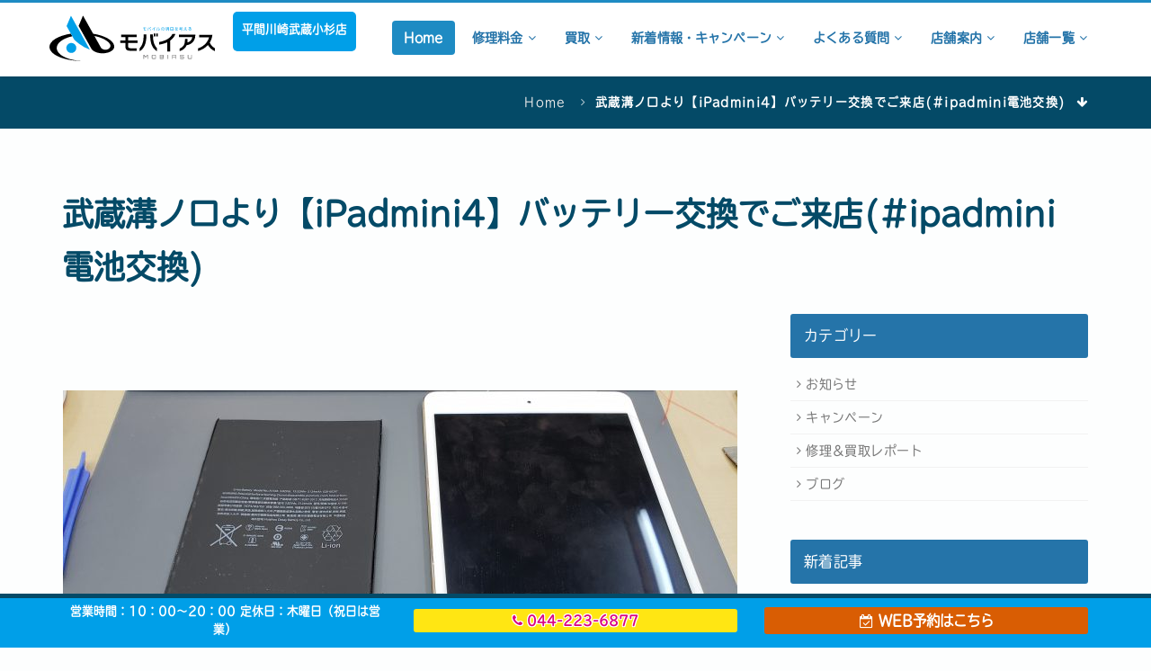

--- FILE ---
content_type: text/html; charset=UTF-8
request_url: https://www.mobiasu.com/shop/hirama/works/10282/
body_size: 8057
content:
<!DOCTYPE html>
<html lang=ja">
    <head>
        <meta charset="utf-8">
        <meta http-equiv="X-UA-Compatible" content="IE=edge">
        <meta name="viewport" content="width=device-width, initial-scale=1">
        <meta name="description" content="【iPadmini4バッテリー交換・30分で完了】高津区武蔵溝ノ口駅周辺でiPadmini4のバッテリー交換を希望されているお客様。川崎市内でiPadmini4のバッテリー交換を即日で修理してくれるお店が当店しかないとの理由でお問い合わせいただきました！ありがとうございます！iPadmini4を3年使用。充電しても電源が入らなくなってしまったとのことでご相談いただきました。">
        <meta name="author" content="">
		<base href="https://www.mobiasu.com/shop/hirama/">
        <link rel="icon" href="https://www.mobiasu.com/assets/img/favicon.ico">
        <title>武蔵溝ノ口より【iPadmini4】バッテリー交換でご来店(#ipadmini電池交換)｜モバイアス 平間川崎武蔵小杉店 NintendoSwitch修理.Xperia修理.AQUOS修理 即日お渡し</title>
	<script type="application/ld+json">
	{
	"@context" : "https://schema.org",
	"@type" : "WebSite",
	"name" : "モバイアス"
	}
	</script>

        <!-- CSS
        ===============================================================-->
        <!-- Bootstrap Core CSS -->
        <link href="https://www.mobiasu.com/css/bootstrap.min.css" rel="stylesheet">
        <!-- Icons -->
        <link href="https://www.mobiasu.com/assets/css/font-awesome.min.css" rel="stylesheet">
        <!-- Flex Slider -->
        <link rel="stylesheet" href="https://www.mobiasu.com/assets/css/flexslider.css">
        <!-- Template CSS -->
        <link href="https://www.mobiasu.com/assets/css/main.css" id="theme" rel="stylesheet">
        <!-- Animation -->
        <link href="https://www.mobiasu.com/assets/css/animate.min.css" rel="stylesheet">
        <!-- Slick Carousel -->
        <link href="https://www.mobiasu.com/assets/css/slick.css" rel="stylesheet">
        <!-- Select Style -->
        <link href="https://www.mobiasu.com/assets/css/bootstrap-select.min.css" rel="stylesheet">
		<!-- Slick Carousel -->
        <link href="https://www.mobiasu.com/assets/css/slick.css" rel="stylesheet">
        <!-- Select Style -->
        <link href="https://www.mobiasu.com/assets/css/bootstrap-select.min.css" rel="stylesheet">

        <!-- JAVASCRIPT
        ===============================================================-->
        <!-- HTML5 shim and Respond.js IE8 support of HTML5 elements and media queries -->
        <!--[if lt IE 9]>
        <script src="https://oss.maxcdn.com/html5shiv/3.7.2/html5shiv.min.js"></script>
        <script src="https://oss.maxcdn.com/respond/1.4.2/respond.min.js"></script>
        <![endif]-->
<script>
  (function(d) {
    var config = {
      kitId: 'xam2pmy',
      scriptTimeout: 3000,
      async: true
    },
    h=d.documentElement,t=setTimeout(function(){h.className=h.className.replace(/\bwf-loading\b/g,"")+" wf-inactive";},config.scriptTimeout),tk=d.createElement("script"),f=false,s=d.getElementsByTagName("script")[0],a;h.className+=" wf-loading";tk.src='https://use.typekit.net/'+config.kitId+'.js';tk.async=true;tk.onload=tk.onreadystatechange=function(){a=this.readyState;if(f||a&&a!="complete"&&a!="loaded")return;f=true;clearTimeout(t);try{Typekit.load(config)}catch(e){}};s.parentNode.insertBefore(tk,s)
  })(document);
</script>
<!-- Google tag (gtag.js) -->
<script async src="https://www.googletagmanager.com/gtag/js?id=G-19QDDJEF68"></script>
<script>
  window.dataLayer = window.dataLayer || [];
  function gtag(){dataLayer.push(arguments);}
  gtag('js', new Date());

  gtag('config', 'G-19QDDJEF68');
</script>

    </head>

    <body>
        <!-- PRELOADER
        ===============================================================-->
        <div id="preloader">
            <div class="cssload-container">
                <div class="cssload-double-torus"></div>
            </div>
        </div>

<div class="navbar navbar-default navbar-fixed-top" role="navigation">
            <div class="container">
                <div class="navbar-header">
                    <button type="button" class="navbar-toggle" data-toggle="collapse" data-target=".navbar-collapse">
                    <span class="sr-only">Toggle navigation</span>
                    <span class="icon-bar"></span>
                    <span class="icon-bar"></span>
                    <span class="icon-bar"></span>
                    </button>
                    <a class="navbar-brand" href=""><img src="https://www.mobiasu.com/assets/img/logo.svg" alt="モバイアス"></a><div class="hidden-xs logoshop"><p class="hidden-xs">平間川崎武蔵小杉店</p></div><div class="hidden-lg hidden-md hidden-sm logoshop-s"><p class="hidden-lg hidden-md hidden-sm">平間川崎武蔵小杉店</p></div>
                </div>
                <div class="navbar-collapse collapse">
                    <ul class="nav navbar-nav navbar-right">
                        <li class="active"><a href="https://www.mobiasu.com/shop/hirama/">Home</a></li>
                        <li class="dropdown"><a href="repair/">修理料金 <i class="fa fa-angle-down small"></i></a></li>
                        <li class="dropdown"><a href="purchase/">買取 <i class="fa fa-angle-down small"></i></a></li>
                        <li class="dropdown"><a href="news/">新着情報・キャンペーン <i class="fa fa-angle-down small"></i></a></li>
			<li class="dropdown"><a href="faq/">よくある質問 <i class="fa fa-angle-down small"></i></a></li>
                        <li class="dropdown"><a href="about/">店舗案内 <i class="fa fa-angle-down small"></i></a></li>
                        <li class="dropdown"><a href="https://www.mobiasu.com/shop/">店舗一覧  <i class="fa fa-angle-down small"></i></a></li>
                    </ul>
                </div>
            </div>
        </div>
        <!-- STATIC BACKGROUND IMAGE
        ===============================================================-->
		<div class="breadcrumb-container">
            <div class="container text-right">
                <ol class="breadcrumb">
                    <li><a href="">Home</a></li>
                    <li class="active">武蔵溝ノ口より【iPadmini4】バッテリー交換でご来店(#ipadmini電池交換) <i class="fa fa-arrow-down ml5"></i></li>
                </ol>
            </div>
		</div>
		        <!-- BLOG SIDEBAR
        ===============================================================-->
        <section class="bg-white">
            <div class="container">
                <div id="content" class="row">
                    <div class="col-md-12">
                        <div class="title">
                            <h2>武蔵溝ノ口より【iPadmini4】バッテリー交換でご来店(#ipadmini電池交換)</h2>
                        </div>
                    </div>
                    <!-- MAIN -->
                    <div id="main" class="col-md-8" role="main">
                        <!-- Article -->
                        <article>
                            <header>
                                <div class="post-thumbnail">
                                    <img src="https://www.mobiasu.com/shop/hirama/wp-content/uploads/2019/04/4.2-iPadmini4%E3%83%90%E3%83%83%E3%83%86%E3%83%AA%E3%83%BC%E4%BA%A4%E6%8F%9B%E3%81%A7%E3%81%94%E6%9D%A5%E5%BA%972-750x365.jpg" alt="Post image">
                                </div>
                                <h2 class="entry-title"><a href=""></a></h2>
                                <p class="author">
                                    <i class="fa fa-calendar"></i>
                                     <span>/</span> BY <a href=""><strong></strong></a>
                                </p>
                            </header>
                            <div class="post_content">
                                <div class="o-single-post__body">
<div class="wp-content wp-content--post">
<div class="o-single-post__body">
<div class="wp-content wp-content--post">
<div class="o-single-post__body">
<div class="wp-content wp-content--post">
<div class="o-single-post__body">
<div class="wp-content wp-content--post">
<div class="o-single-post__body">
<div class="wp-content wp-content--post">
<div class="o-single-post__body">
<div class="wp-content wp-content--post">
<div class="o-single-post__body">
<div class="wp-content wp-content--post">
<div class="o-single-post__body">
<div class="wp-content wp-content--post">
<div class="o-single-post__body">
<div class="wp-content wp-content--post">
<div class="o-single-post__body">
<div class="wp-content wp-content--post">
<div class="o-single-post__body">
<div class="wp-content wp-content--post">
<div class="o-single-post__body">
<div class="wp-content wp-content--post">
<div class="o-single-post__body">
<div class="wp-content wp-content--post">
<div class="o-single-post__body">
<div class="wp-content wp-content--post">
<div class="o-single-post__body">
<div class="wp-content wp-content--post">
<div class="o-single-post__body">
<div class="wp-content wp-content--post">
<div class="o-single-post__body">
<div class="wp-content wp-content--post">
<div class="o-single-post__body">
<div class="wp-content wp-content--post">
<div class="o-single-post__body">
<div class="wp-content wp-content--post">
<div class="o-single-post__body">
<div class="wp-content wp-content--post">
<div class="o-single-post__body">
<div class="wp-content wp-content--post">
<div class="o-single-post__body">
<div class="wp-content wp-content--post">
<div class="o-single-post__body">
<div class="wp-content wp-content--post">
<div class="o-single-post__body">
<div class="wp-content wp-content--post">
<div class="o-single-post__body">
<div class="wp-content wp-content--post">
<div class="o-single-post__body">
<div class="wp-content wp-content--post">
<div class="o-single-post__body">
<div class="wp-content wp-content--post">
<div class="o-single-post__body">
<div class="wp-content wp-content--post">
<div class="o-single-post__body">
<div class="wp-content wp-content--post">
<div class="o-single-post__body">
<div class="wp-content wp-content--post">
<div class="o-single-post__body">
<div class="wp-content wp-content--post">
<div class="o-single-post__body">
<div class="wp-content wp-content--post">
<div class="o-single-post__body">
<div class="wp-content wp-content--post">
<div class="o-single-post__body">
<div class="wp-content wp-content--post">
<div class="o-single-post__body">
<div class="wp-content wp-content--post">
<div class="o-single-post__body">
<div class="wp-content wp-content--post">
<div class="o-single-post__body">
<div class="wp-content wp-content--post">
<div class="o-single-post__body">
<div class="wp-content wp-content--post">
<div class="o-single-post__body">
<div class="wp-content wp-content--post">
<div class="o-single-post__body">
<div class="wp-content wp-content--post">
<div class="o-single-post__body">
<div class="wp-content wp-content--post">
<div class="o-single-post__body">
<div class="wp-content wp-content--post">
<div class="o-single-post__body">
<div class="wp-content wp-content--post">
<div class="o-single-post__body">
<div class="wp-content wp-content--post">
<div class="o-single-post__body">
<div class="wp-content wp-content--post">
<div class="o-single-post__body">
<div class="wp-content wp-content--post">
<div class="o-single-post__body">
<div class="wp-content wp-content--post">
<div class="o-single-post__body">
<div class="wp-content wp-content--post">
<div class="o-single-post__body">
<div class="wp-content wp-content--post">
<div class="o-single-post__body">
<div class="wp-content wp-content--post">
<div class="o-single-post__body">
<div class="wp-content wp-content--post">
<div class="o-single-post__body">
<div class="wp-content wp-content--post">
<div class="o-single-post__body">
<div class="wp-content wp-content--post">
<div class="o-single-post__body">
<div class="wp-content wp-content--post">
<div class="o-single-post__body">
<div class="wp-content wp-content--post">
<div class="o-single-post__body">
<div class="wp-content wp-content--post">
<div class="o-single-post__body">
<div class="wp-content wp-content--post">
<div class="o-single-post__body">
<div class="wp-content wp-content--post">
<div class="o-single-post__body">
<div class="wp-content wp-content--post">
<div class="o-single-post__body">
<div class="wp-content wp-content--post">
<div class="o-single-post__body">
<div class="wp-content wp-content--post">
<div class="o-single-post__body">
<div class="wp-content wp-content--post">
<div class="o-single-post__body">
<div class="wp-content wp-content--post">
<div class="o-single-post__body">
<div class="wp-content wp-content--post">
<div class="o-single-post__body">
<div class="wp-content wp-content--post">
<div class="o-single-post__body">
<div class="wp-content wp-content--post">
<div class="o-single-post__body">
<div class="wp-content wp-content--post">
<p>#武蔵溝ノ口 より【#iPadmini4】#<a href="https://www.mobiasu.com/shop/hirama/repair/7637/">バッテリー交換</a> でご来店(#ipadmini<a href="https://www.mobiasu.com/shop/hirama/repair/7637/">電池交換</a>)</p>
<p>iPhone修理( #<a href="https://www.mobiasu.com/shop/hirama/repair/2157/">iPhone画面修理</a> #<a href="https://www.mobiasu.com/shop/hirama/repair/7520/">iPhoneバッテリー交換</a> #<a href="https://www.mobiasu.com/shop/hirama/repair/7523/">水没修理</a>)<br /> iPad修理・Xperia修理・Galaxy修理・スマホ買取<br /> の<a href="https://www.mobiasu.com/shop/hirama/">モバイアス平間川崎店</a>です(・&forall;・)</p>
<p>今日も元気いっぱいに営業中です(*&acute;艸`*)</p>
<p>#武蔵小杉・#日吉・#元住吉・#新川崎・#矢向・#尻手・#綱島<br /> #川崎・#鹿島田・#武蔵中原・#武蔵新城・#中原区・#幸区エリア の<br /> #iPhone修理 (iPhone<a href="https://www.mobiasu.com/shop/hirama/repair/2157/">画面修理</a>・iPhone<a href="https://www.mobiasu.com/shop/hirama/repair/7520/">バッテリー交換</a>・<a href="https://www.mobiasu.com/shop/hirama/repair/7523/">水没修理</a>)<br /> #iPad修理(#<a href="https://www.mobiasu.com/shop/hirama/repair/7632/">iPad画面修理</a>・#<a href="https://www.mobiasu.com/shop/hirama/repair/7637/">iPadバッテリー交換</a>)<br /> #Xperia修理 (#<a href="https://www.mobiasu.com/shop/hirama/repair/7649/">Xperia画面修理</a> ・ #<a href="https://www.mobiasu.com/shop/hirama/repair/7651/">Xperiaバッテリー交換</a>)<br /> #Galaxy修理 (#<a href="https://www.mobiasu.com/shop/hirama/repair/7641/">Galaxy画面修理</a> ・ #<a href="https://www.mobiasu.com/shop/hirama/repair/7644/">Galaxyバッテリー交換</a>)<br /> #スマホ修理 ・ #スマホ買取 ・ #PC修理は<br /> 即日修理の #<a href="https://www.mobiasu.com/shop/hirama/">モバイアス平間川崎店</a> にお任せください！(*&acute;&omega;｀*)</p>
<p><strong><span>【Youtubeに修理動画公開中!!】</span></strong><br /> <strong><span>&darr;iPhone画面修理動画&darr;</span></strong><br /> <iframe width="560" height="315" loading="lazy" src="https://www.youtube.com/embed/F_ybKnpEcwI" allowfullscreen="allowfullscreen" frameborder="0"></iframe></p>
<p><strong><span>*゜..:。:.::.*゜:.。:..:*゜..:。:.::.*゜:.。:..:*゜..:。:.::.*゜:.。:..:*゜..:。:.::.*</span></strong></p>
<p>高津区武蔵溝ノ口駅周辺でiPadmini4の<a href="https://www.mobiasu.com/shop/hirama/repair/7637/">バッテリー交換</a>を希望されているお客様。<br /> <strong><span>川崎市内でiPadmini4の<a href="https://www.mobiasu.com/shop/hirama/repair/7637/">バッテリー交換</a>を即日で修理してくれるお店が当店しかない</span></strong>との<br /> 理由でお問い合わせいただきました！<br /> ありがとうございます！</p>
<p>iPadmini4を3年使用。<br /> <strong><span>充電しても電源が入らなくなってしまった</span></strong>とのことで<br /> ご相談いただきました。</p>
<p>確かに・・充電器を差して<br /> <strong><span>赤い電池マークは付くが</span></strong><br /> <strong><span>一向に電源が入ってくれません</span></strong>でした。。</p>
<p>完全に<a href="https://www.mobiasu.com/shop/hirama/repair/7637/">バッテリー</a>がダメになっていますね。。<br /> お任せください！！<br /> さっそくiPadmini4<a href="https://www.mobiasu.com/shop/hirama/repair/7637/">バッテリー交換</a>の作業開始！！</p>
<p>・・・・</p>
<p>・・・・・</p>
<p>バッテリーが。。。<br /> 膨らんでいる。。。</p>
<p>が、なんとかキレイに取り外しすることに成功！</p>
<p><img class="aligncenter size-large wp-image-10283" src="https://www.mobiasu.com/shop/hirama/wp-content/uploads/2019/04/4.2-iPadmini4%E3%83%90%E3%83%83%E3%83%86%E3%83%AA%E3%83%BC%E4%BA%A4%E6%8F%9B%E3%81%A7%E3%81%94%E6%9D%A5%E5%BA%971-1024x498.jpg" alt="" width="1024" height="498" /></p>
<p>あとは新品のバッテリーをはめ込んで・・<br /> キレイに画面を貼り付けて・・・</p>
<p>はい！修理完了！<br /> iPadmini4<a href="https://www.mobiasu.com/shop/hirama/repair/7637/">バッテリー交換</a>は<strong><span>約30分で完了</span></strong>致しました！</p>
<p><img class="aligncenter size-large wp-image-10284" src="https://www.mobiasu.com/shop/hirama/wp-content/uploads/2019/04/4.2-iPadmini4%E3%83%90%E3%83%83%E3%83%86%E3%83%AA%E3%83%BC%E4%BA%A4%E6%8F%9B%E3%81%A7%E3%81%94%E6%9D%A5%E5%BA%972-1024x498.jpg" alt="" width="1024" height="498" /></p>
<p>画面も割れず、キレイに仕上がりました♪<br /> 我ながらキレイに出来たと思います（笑）</p>
<p><strong><span>仕事で使用しているiPadmini4</span></strong>とのことで<br /> <strong><span>新社会人が入社し渡す前に<a href="https://www.mobiasu.com/shop/hirama/repair/7637/">バッテリー交換</a>をしたい</span></strong>みたいでした♪</p>
<p>操作も充電も問題ないので<br /> これでまた３年は使用出来ますよ☆</p>
<p>以上です♪<br /> その他、お困りの事がございましたら<br /> 是非、いつでもご相談くださいね♪</p>
<p>これからもiPhone修理の<a href="https://www.mobiasu.com/shop/hirama/">モバイアス平間川崎店</a>を<br /> 宜しくお願い致します！！</p>
<p><strong><span>*゜..:。:.::.*゜:.。:..:*゜..:。:.::.*゜:.。:..:*゜..:。:.::.*゜:.。:..:*゜..:。:.::.*</span></strong></p>
<p><strong><span>≪予約ページ≫</span></strong><br /> <iframe width="100%" height="1000" loading="lazy" src="https://airrsv.net/mobiasu-hiramakawasaki/calendar/embed/" frameborder="0"></iframe></p>
<p><strong><span>[修理取り扱い]</span></strong><br /> iPhone4/iPhone4S/#iPhone5S /iPhone5c/#iPhoneSE<br /> #iPhone6 /iPhone6Plus/ #iPhone6S /iPhone6SPlus<br /> #iPhone7 /iPhone7Plus/#iPhone8 /iPhone8Plus<br /> #iPhoneX<br /> #iPad / #Xperia / #Galaxy /その他Android/パソコン</p>
<p>■<a href="https://www.mobiasu.com/shop/hirama/repair/2157/">画面修理/液晶修理</a>・約20分～60分<br /> ■<a href="https://www.mobiasu.com/shop/hirama/repair/7520/">バッテリー交換</a>・約5分～15分<br /> ■<a href="https://www.mobiasu.com/shop/hirama/repair/7523/">水没修理</a>・約120分～180分<br /> □<a href="https://www.mobiasu.com/shop/hirama/purchase/">iPhone買取</a>・<a href="https://www.mobiasu.com/shop/hirama/purchase/">スマホ買取</a><br /> □<a href="https://www.mobiasu.com/shop/hirama/brightness-coat/">ガラス強化コーティング</a></p>
<p><strong><span>※2019年2月より[PayPay]の取り扱いも開始致しました。</span></strong><br /> <strong><span>※2019年2月より[AliPay(アリペイ)]の取り扱いも開始致しました。</span></strong></p>
<p>◆◇◆安心・丁寧をモットーにグループ5年目を迎えました◆◇◆</p>
<p>JR南武線・平間駅から徒歩で１０秒の場所にあり<br /> 修理暦６年以上のプロのスタッフが居るので<br /> 早い・安い・丁寧・安心です！</p>
<p>#川崎駅 #武蔵小杉駅 #元住吉駅 からも近く<br /> 即日最短10分以内に修理が完了！</p>
<p>〒211-0015<br /> 神奈川県川崎市中原区北谷町8-2階</p>
<p>iPhone/iPad/Android修理のモバイアス平間川崎店</p>
<p>TEL:044-223-6877<br /> 営業時間・11:00～20:00(最終受付19：30)</p>
<p>JR南武線　平間駅より徒歩10秒!!</p>
<p>≪ホームページ≫<br /> <a href="https://www.mobiasu.com/shop/hirama/">https://www.mobiasu.com/shop/hirama/</a></p>
<p>≪ツイッター≫<br /> <a href="https://twitter.com/mobiasuhirama">https://twitter.com/mobiasuhirama</a></p>
<p>≪LINE＠≫<br /> <a href="https://line.me/R/ti/p/%40rfq6436w"><img src="https://scdn.line-apps.com/n/line_add_friends/btn/ja.png" border="0" alt="友だち追加" height="36" /></a></p>
</div>
</div>
</div>
</div>
</div>
</div>
</div>
</div>
</div>
</div>
</div>
</div>
</div>
</div>
</div>
</div>
</div>
</div>
</div>
</div>
</div>
</div>
</div>
</div>
</div>
</div>
</div>
</div>
</div>
</div>
</div>
</div>
</div>
</div>
</div>
</div>
</div>
</div>
</div>
</div>
</div>
</div>
</div>
</div>
</div>
</div>
</div>
</div>
</div>
</div>
</div>
</div>
</div>
</div>
</div>
</div>
</div>
</div>
</div>
</div>
</div>
</div>
</div>
</div>
</div>
</div>
</div>
</div>
</div>
</div>
</div>
</div>
</div>
</div>
</div>
</div>
</div>
</div>
</div>
</div>
</div>
</div>
</div>
</div>
</div>
</div>
</div>
</div>
</div>
</div>
</div>
</div>
</div>
</div>
</div>
</div>
</div>
</div>
</div>
</div>
</div>
</div>
</div>
</div>
</div>
</div>
</div>
</div>
</div>
</div>
</div>
</div>
</div>
</div>
</div>
</div>
</div>
</div>
</div>
</div>
</div>
</div>
</div>
</div>
</div>
</div>
</div>
</div>
</div>
</div>
</div>
</div>
</div>
</div>
                            </div>
                        </article>
                        <div class="visible-xs-block visible-sm-block pt20"></div>
                    </div><!-- /main -->

                    <!-- SIDEBAR -->
                    <aside class="col-md-4 sidebar sidebar-right">
                        <!-- Categories -->
                        <div class="well widget">
                            <h2>カテゴリー</h2>
                            <ul class="list-unstyled">
                                <li><a href="info/">お知らせ </a>
                                </li>
                                <li><a href="campaign/">キャンペーン </a>
                                </li>
                                <li><a href="works/">修理＆買取レポート </a>
                                </li>
                                <li><a href="blog/">ブログ </a>
                                </li>
                            </ul>
                        </div>
                        <!-- Recent posts -->
                        <div class="well widget">
                            <h2>新着記事</h2>
                            <ul class="list-unstyled">
							<!-- 以下　parentsの番号を変更してください。新着情報キャンペーンのidとなります。 -->
                                <li><a href="https://www.mobiasu.com/shop/hirama/works/11274/">2022年年末年始営業日について【全てのスマホ修理モバイアス平間川崎店】</a></li><li><a href="https://www.mobiasu.com/shop/hirama/works/10432/">尻手より【iPhone7】画面修理でご来店(#iPhone7ガラス修理)</a></li><li><a href="https://www.mobiasu.com/shop/hirama/blog/9262/">平間でアイフォン修理をお探しの方へ☆</a></li><li><a href="https://www.mobiasu.com/shop/hirama/blog/9258/">【iPhone便利機能】便利すぎる！？音声入力☆</a></li><li><a href="https://www.mobiasu.com/shop/hirama/blog/9252/">iPhoneユーザーあるある☆</a></li><li><a href="https://www.mobiasu.com/shop/hirama/blog/9250/">武蔵小杉でアイフォン修理をお探しの方へ☆</a></li><li><a href="https://www.mobiasu.com/shop/hirama/blog/9244/">iPhone7/iPhone8で強制終了する方法☆</a></li><li><a href="https://www.mobiasu.com/shop/hirama/blog/9226/">武蔵小杉エリアのiPhoneバッテリー交換は当店にお任せ☆</a></li><li><a href="https://www.mobiasu.com/shop/hirama/blog/9208/">iPhoneのカレンダーを和暦にする</a></li><li><a href="https://www.mobiasu.com/shop/hirama/blog/9201/">元住吉でスマホ買取をお探しの方へ</a></li>
                            </ul>
                        </div>
                    </aside><!-- /sidebar -->
                </div><!-- /row -->
            </div><!-- /container -->
        </section><!-- /section -->
        <!-- BUY NOW -->
        <section class="bg-buy parallax process-rounded" data-stellar-background-ratio="0.5">
            <div class="container-fluid">
                <div class="row text-center">
                    <div class="col-md-12">
					<div class="bg-filter">
						<img src="https://www.mobiasu.com/assets/img/logo.png" alt="Logo">
                        <h1 class="intro-text ft140 mt30 wow fadeInUp">
                            モバイアス　平間川崎武蔵小杉店はiPhone、Androidの全てのメーカーに対応したスマホ修理のエキスパートです。
                        </h1>
                        <p>当店では修理後、すべてのお客様に【1ヶ月間の保証サービス】をつけさせて頂いております。<br />
											「急に液晶の写りが変になった…」「代えたバッテリーの減りが異常に早い…」など。</p>

											<p>当店では仮にそのような状況になったお客様に対しては【無償にて修理・交換作業】をさせていただいております。<br />
											※ただし、水没の修理、他店修理歴ありに関しては保証対象外とさせていただいております。<br />
											お客様が安心して、修理を出して頂く為の安心保証サービスとなります。</p>

											<p>ぜひ、安心して当店へ壊れたiPhoneの持ち込みをしてください。
											スタッフ一同、心よりお待ち申し上げます。</p>
                        <p><a href="https://www.mobiasu.com/shop/" class="btn btn-default btn-primary-corp-big"><i class="fa fa-shopping-cart le"></i> 店舗一覧</a></p>
                    </div>
					</div>
                </div><!-- /row -->
            </div><!-- /container-fluid -->
        </section><!-- /section Buy Now with Parallax -->
<footer>
            <div class="footer-top">
                <div class="container">
                    <div class="row">
                        <div class="footer-widget col-sm-12 col-md-4">
                            <h3>About us</h3>
                            <p><a href="">モバイアス平間川崎武蔵小杉店</p>
                            <ul class="list-unstyled">
                                <li><i class="fa fa-map-marker"></i> 〒211-0015 神奈川県川崎市中原区北谷町８ ミレニアーム２階</li>
                            </ul>
                            <div class="visible-xs-block visible-sm-block pt20"></div>
                        </div>
                        <div class="footer-widget col-sm-6 col-md-4">
                            <h3>Menu</h3>
							<ul class="list-unstyled">
                                <li class="active"><a href="https://www.mobiasu.com/hirama/">Home</a></li>
								<li class="dropdown"><a href="repair/">修理料金</a></li>
								<li class="dropdown"><a href="purchase/">買取</a></li>
								<li class="dropdown"><a href="news/">新着情報・キャンペーン</a></li>
								<li class="dropdown"><a href="faq/">よくある質問</a></li>
								<li class="dropdown"><a href="about/">店舗案内</a></li>
								<li class="dropdown"><a href="https://www.mobiasu.com/shop/">店舗一覧</a></li>
                            </ul>
                            <div class="visible-xs-block visible-sm-block pt20"></div>
                        </div>
						
                        <div class="footer-widget col-sm-6 col-md-4">
                            <h3>MOBIASU</h3>
                            <p>スマホ修理のスペシャリスト！スマホの修理は安心のモバイアスへお任せください</p>
                            <!-- Newsletter Form-->
                            <img src="https://www.mobiasu.com/assets/img/logo.jpg" alt="モバイアス">
                            <p class="newsletter-desc">© モバイアス. All Rights Reserved.</p>
                        </div>
                    </div>
                </div>
            </div>
			<!-- 下記変更してください -->
            <div class="footer-bottom">
                <div class="container">
                    <div class="row">
					<div class="col-sm-4">
						<div class="footercontact">
						<p class="businesshours">営業時間：10：00～20：00 <br class="br-sp" /><!-- このカッコの後にコメントを記載してください -->定休日：木曜日（祝日は営業）</p>
                        </div>
						</div>
						<div class="col-xs-6 col-md-4">
						<div class="footercontact1">
						<p class="hidden-xs"><a href="tel:044-223-6877"><i class="fa fa-phone"></i> 044-223-6877</a></p>
                        </div>
						<div class="footercontact1">
						<p class="hidden-lg hidden-md hidden-sm"><a href="tel:044-223-6877"><i class="fa fa-phone"></i> 電話で問い合わせる</a></p>
                        </div>
						</div>
						<div class="col-xs-6 col-md-4">
						<div class="footercontact2">
						<p><a href="airrsv.net/mobiasu-hiramakawasaki/calendar"><i class="fa fa-calendar-check-o "></i> WEB予約はこちら</a></p>
                        </div>
						</div>
                </div>
            </div>
			</div>
            <!--back to top-->
            <a href="#" class="scrollToTop" id="scrollToTop"><i class="fa fa-angle-up"></i></a>
        </footer>

        <!-- JAVASCRIPT
        ===============================================================-->
        <!-- JQuery -->
        <script src="https://www.mobiasu.com/assets/js/jquery-1.12.4.min.js"></script>
        <!-- Bootstrap Core JavaScript -->
        <script src="https://www.mobiasu.com/js/bootstrap.min.js"></script>
        <!-- Vanillabox -->
        <script src="https://www.mobiasu.com/assets/js/jquery.vanillabox-0.1.7.min.js"></script>
        <!-- Slick Carousel -->
        <script src="https://www.mobiasu.com/assets/js/slick.min.js"></script>
        <!-- Select Style -->
        <script src="https://www.mobiasu.com/assets/js/bootstrap-select.min.js"></script>
        <!-- Flexslider -->
        <script src="https://www.mobiasu.com/assets/js/jquery.flexslider-min.js"></script>
        <!-- Placeholder for IE9 -->
        <script src="https://www.mobiasu.com/assets/js/jquery.placeholder.min.js"></script>
        <!-- Parallax -->
        <script src="https://www.mobiasu.com/assets/js/jquery.stellar.min.js"></script>
        <!-- Parallax -->
        <script src="https://www.mobiasu.com/assets/js/jquery.stellar.min.js"></script>
        <!-- Animation -->
        <script src="https://www.mobiasu.com/assets/js/wow.min.js"></script>
        <!-- Portfolio -->
        <script src="https://www.mobiasu.com/assets/js/jquery.mixitup.min.js"></script>
        <!-- Main -->
        <script src="https://www.mobiasu.com/assets/js/main.js"></script>
    </body>
</html>


--- FILE ---
content_type: text/html;charset=UTF-8
request_url: https://airrsv.net/mobiasu-hiramakawasaki/calendar/embed/?wmode=transparent
body_size: 5108
content:



<!DOCTYPE HTML>
<html lang="ja">
    <head>
        <meta http-equiv="cache-control" content="no-cache, no-store, must-revalidate, private">
        <meta http-equiv="pragma" content="no-cache">
        <meta http-equiv="expires" content="-1">
        <meta name="format-detection" content="telephone=no">
        
            
            
            
        
  <meta charset="utf-8">
  <meta http-equiv="X-UA-Compatible" content="IE=edge">
  <meta name="viewport" content="width=device-width,initial-scale=1,maximum-scale=1,user-scalable=no">
  
  <meta name="robots" content="noindex,nofollow">
  
  
    
    
      
      
        <title>ご予約内容の選択｜スマホ修理のモバイアス / スマホ買取のアメモバ 平間川崎武蔵小杉店</title>
      
    
    
    
  
  <link rel="stylesheet" href="//cdn.airrsv.net/css/common.css?date=20251216054642">
  <link rel="stylesheet" href="https://fonts.googleapis.com/css?family=Open+Sans:400,600">

  <!--[if lt IE 9]>
  <script src="//cdn.airrsv.net/js/lib/html5shiv.min.js?date=20251216054642"></script>
  <![endif]-->

  

        <!--[if lt IE 9]>
        <script src="//cdn.airrsv.net/js/lib/html5shiv.min.js?date=20251216054642"></script>
        <![endif]-->
        
        
    </head>
    <body class="userCustomColor06">
        
        <div class="ly-wrapper">
            
            
            <main class="ly-main">
                


	
	
		
	


                
                <section class="ly-mainSectionLv1 is-scheduleBox type-staff">
                    <h1 class="hdLv1">ご予約内容の選択</h1>
                    
                    <p class="ly-mainMsg is-alert" style="display:none" data-bind="visible: isMenuEmpty()">
                        
                            
                            選択可能な予約メニューがありません。<br/>お手数ですが、しばらくしてからもう一度ご利用いただくか、店舗までご連絡ください。
                        
                        
                    </p>
                    <div data-bind="visible: !isMenuEmpty()">
                        



                    </div>
                    <div class="scheduleCtl" data-bind="visible: !isMenuEmpty()">
                        <input type="hidden" id="isLessonType" value="">
                        <div class="categorizeBox is-service" id="js-categorizeService" data-bind="event: { click: function(data, event) { stopEvent(data, event, 'menu') } }">
                            
                                <p class="ly-mainMsg is-explanation is-bold" data-bind="visible: !isMenuEmpty()">
                                    メニューを選択してください
                                </p>
                            
                            <div class="categorizeBoxInner">
                                
                                    
                                    
                                        <p id="menuCategorizeTitle" class="categorizeTitle js-categorizeTitle"></p>
                                        
                                        <ul class="categorizeList js-categorizeList" id="menuId">
                                            <!-- ko foreach: menuList -->
                                            <li id="menuCategorizeListItem" class="categorizeListItem js-categorizeListItem" data-bind="click: $parents[0].menuListClickTrigger.bind($data, $element)">
                                                <div data-bind="if: caption">
                                                    <a href=""><span class="menuNm" data-bind="text: menuNm"></span><span class="catchPhrase dropDownCatchPhrase" data-bind="text: '：' + caption "></span>
                                                    <!-- ko if: settlementMethodKbn -->
                                                    <!-- ko if: settlementMethodKbn && settlementMethodKbn.length === 1 && settlementMethodKbn[0] === 'KeyONLINE' -->
                                                    <div class='display-flex dropdown-card-icon'><span class='ico-card'></span><p class='settlementMethodKbnOnlineP pullDown'>オンライン決済専用</p></div>
                                                    <!-- /ko -->
                                                    <!-- /ko -->
                                                    </a>
                                                </div>
                                                <div data-bind="ifnot: caption">
                                                    <a href=""><span class="menuNm" data-bind="text: menuNm"></span>
                                                    <!-- ko if: settlementMethodKbn -->
                                                    <!-- ko if: settlementMethodKbn && settlementMethodKbn.length === 1 && settlementMethodKbn[0] === 'KeyONLINE' -->
                                                    <div class='display-flex dropdown-card-icon'><span class='ico-card'></span><p class='settlementMethodKbnOnlineP pullDown'>オンライン決済専用</p></div>
                                                    <!-- /ko -->
                                                    <!-- /ko -->
                                                    </a>
                                                </div>
                                            </li>
                                            <!-- /ko -->
                                        </ul>
                                    
                                
                                <table class="notation is-amount type-staff" data-bind="visible: enableCalendar() && menuSettlementMethodKbn() === 'KeyONLINE'">
                                    <tbody>
                                        <tr>
                                            <td valign="top">
                                                <span class="fixWidth">料金<span class="amoutTax">（税込）</span></span>：
                                            </td>
                                            <td data-bind="html: btlAmount"/>
                                        </tr>
                                    </tbody>
                                </table>
                                <p class="notation is-time type-staff" data-bind="visible: enableCalendar() && menuSettlementMethodKbn() === 'KeyONLINE' && menuBtlSelectMethodKbn() === 'KeyANY'"><span class="fixWidth">利用時間</span>：<span data-bind="text: btlTitle"></span></p>
                                <p class="notation is-time type-staff" data-bind="visible: enableCalendar() && menuSettlementMethodKbn() === 'KeyONLINE' && menuBtlSelectMethodKbn() === 'KeyFIXED'"><span class="fixWidth">利用時間</span>：<span data-bind="text: btlTitle"></span></p>
                                <p class="notation is-time type-staff" data-bind="visible: enableCalendar() && menuSettlementMethodKbn() !== 'KeyONLINE', text: btlTitle"></p>
                                <p class="notation is-alert type-staff" data-bind="visible: enableCalendar() === false || !isDispCalender()">
                                    受付期間外のため、予約できません。
                                </p>
                                <p class="notation reserveEnabledPeriod type-staff" style="display:none;" data-bind="visible: enableCalendar() && isDispCalender() === true">
                                    <span class="reserveEnabledPeriodTtl">現在予約できる期間：</span>
                                    <span class="reserveEnabledPeriodDt"><span class="js-reserveEnableStartPeriod"></span><span class="js-reserveEnableEndPeriod"></span></span>
                                </p>
                                <p class="notation type-staff"><span class="js-reservePeriod"></span></p>
                                <p class="notation type-staff" data-bind="visible: initDisplay() === false">受付締切：<span class="js-reserveAcceptEnd"></span></p>
                                <p class="notation type-staff" data-bind="visible: initDisplay() === false">受付開始：<span class="js-reserveAcceptStart"></span></p>
                                <p class="notation type-staff" style="display:none;" data-bind="visible: showMenuNotice">
                                    こちらのメニューは仮予約の受付となります
                                </p>
                            </div>
                        </div>
                        
                        <div class="categorizeBox is-resorce" id="js-categorizeResorce" data-bind="visible: enableCalendar(), event: { click: function(data, event) { stopEvent(data, event, 'resource') } }">
                            <!-- ko foreach: resrcSchdlList -->
                            <p class="ly-mainMsg is-explanation is-bold" data-bind="text : resrcSchdlDto.schdlNm + 'を選択してください', css : { hide : resrcSchdlItemDtoList.dtos.length <= 1}"></p>
                            <div class="categorizeBoxInner type-staff" data-bind=", css : { hide : resrcSchdlItemDtoList.dtos.length <= 1}">
                                <p class="categorizeTitle js-categorizeTitle" id="resrcCategorizeTitle" data-bind="attr : {'resrcSchdlId': resrcSchdlDto.resrcSchdlId, schdlKbn : resrcSchdlDto.schdlKbn}">
                                    <!-- ko text : 'すべての' + resrcSchdlDto.schdlNm --><!-- /ko -->
                                    <span class="icn icnCategorizeArrowR"></span>
                                </p>
                                <ul class="categorizeList js-categorizeList js-categorizeListItemTarget">
                                    <li class="categorizeListItem js-categorizeListItem js-childListItem">
                                        <a href="" data-bind="
                                            text  : 'すべての' + resrcSchdlDto.schdlNm,
                                            attr  : {
                                              resrcSchdlId : resrcSchdlDto.resrcSchdlId,
                                              schdlKbn     : resrcSchdlDto.schdlKbn
                                            },
                                            click : $parents[0].resourceClickTrigger.bind($data, $element)
                                            ">
                                        </a>
                                    </li>
                                    <!-- ko foreach: resrcSchdlItemDtoList.dtos -->
                                    <li class="categorizeListItem js-categorizeListItem js-childListItem">
                                        <a href="" data-bind="
                                            text  : schdlNm,
                                            attr  : {
                                              resrcSchdlId : resrcSchdlId,
                                              schdlKbn     : schdlKbn
                                            },
            click : $parents[1].resourceClickTrigger.bind($data, $element)
          ">
                                        </a>
                                    </li>
                                    <!-- /ko -->
                                </ul>
                            </div>
                            <!-- /ko -->
                        </div>

                        <div data-bind="visible: isDispCalender() === true">
                            <div class="ctlListWrap type-staff" data-bind="visible: enableCalendar()">
                                <p id="selectMessage" class="ly-mainMsg is-explanation is-bold" data-bind="visible: !isMenuEmpty()">
                                    ご利用開始日時を選択してください
                                </p>

                                <div class="searchBox" id="js-refineRangeService" data-bind="event: { click: function(data, event) { stopEvent(data, event, 'menu') } }">
                                    <div class="searchBoxInner"  data-bind="visible: isDispCalenderRange() === true">
                                        <!-- [空き枠絞り込み時間リスト] -->
                                        <table class="searchBox">
                                            <td class="searchBoxTitle">空き時間</td>
                                            <td class="searchBoxList"><select class="searchBoxItem" id="searchBoxItem"></select></td>
                                            <td class="searchBoxTitle">で絞り込む</td>
                                        </table>
                                    </div>
                                </div>

                                <ul class="navigationList type-listH type-staff">
                                    <div class="staff-width">
                                        <li class="ctlListItem listPrev type-staff" data-bind="click: prevPeriod, css: { 'is-disabled' : !prevPeriodBtnVisible() }">
                                            <span class="icn icnPrev"></span>
                                        </li>
                                        <li class="ctlListItem listDate type-staff" data-bind="text: displayPeriod"></li>
                                        <li class="ctlListItem listNext type-staff" data-bind="click: nextPeriod, css: { 'is-disabled' : !nextPeriodBtnVisible() }">
                                            <span class="icn icnNext"></span>
                                        </li>
                                    </div>
                                </ul>
                            </div>
                        </div>
                    </div>
                    <!-- /.scheduleCtl -->
                    
                    <div data-bind="visible: isDispCalender() === true">
                        <ul class="scheduleStatusList listH type-staff" data-bind="visible: enableCalendar() && !isMenuEmpty()">
                        </ul>
                    </div>
                    <div data-bind="visible: isDispCalender() === true">
                        <div class="scheduleTblSectionWrap type-staff" id="scheduleTblSectionHourUnit" data-bind="visible: enableCalendar() && !isMenuEmpty()">
                            <input type="hidden" value="KeySTAFF_SCHDL" name="defaultSchdlType" id="defaultSchdlType" />
                            <table class="scheduleTbl is-scheduleHeader is-staff" data-bind="css: {'type-day': !isWeekViewMode(),  'type-week': isWeekViewMode()}">
                                <thead>
                                    <tr>
                                        <th class="scheduleHeaderCell thCell type-staff"></th>
                                        <!--ko foreach: calendarHeaderList -->
                                        <td class="scheduleHeader--day is-staff" data-bind="
            html : $parents[0].fmtHeaderDateStaff($data),
            css  : {'is-today': $parents[0].isToday($data)() && $parents[0].isWeekViewMode()}
          ">
                                        </td>
                                        <!--/ko -->
                                    </tr>
                                </thead>
                            </table>
                            <div class="scheduleTblWrap scheduleTblWrapHourUnit is-staff" id="js-scheduleTblWrapHourUnit">
                                <table class="scheduleTbl is-scheduleBody type-staff" data-bind="css: {'is-noMenu': isMenuEmpty() }">
                                    <tbody>
                                        <tr>
                                            <th class="scheduleBodyCell thCell">
                                                <div>
                                                    <ul class="cellList">
                                                        <!-- ko foreach: getCalendarRangeList() -->
                                                        <li class="cellListItemHourUnit timeAsixHourUnit" data-bind="text: $data"></li>
                                                        <!-- /ko-->
                                                    </ul>
                                                </div>
                                            </th>
                                            <!--ko foreach: {data: calendarHeaderCntList() }-->
                                            <td class="scheduleBodyCell tdCell">
                                                <div class="cellListWrap js-selectMenu" style="overflow: hidden;">
                                                    <ul class="cellList">
                                                        <!-- ko foreach: $parents[0].calendarHourCnt -->
                                                        <li class="cellListItem cellHeightHourUnit">
                                                            <ul class="laneList">
                                                                <!-- ko if: $parents[1].isMarkVisible($index(), $parentContext.$index(), 3) === false -->
                                                                <li class="laneListItem" data-bind="
                            attr  : {'resever-date': $parents[1].bookingDateTime($parentContext.$index(), $data, 0), 'headerIndex': $parentContext.$index() },
                            click : $parents[1].createNewBooking.bind($data, $element), style:{height: ($parents[1].cellHeight) + 'px'}
                                                                    ">
                                                                    <!-- ko if: $parents[1].isMarkVisible($index(), $parentContext.$index(), 1) -->
                                                                    <div class="iconBox">
                                                                        <div class="circle"></div>
                                                                    </div>
                                                                    <!-- /ko -->
                                                                    <!-- ko if: $parents[1].isMarkVisible($index(), $parentContext.$index(), 2) -->
                                                                    <div class="iconBox">
                                                                        <div class="triangle"></div>
                                                                    </div>
                                                                    <!-- /ko -->
                                                                </li>
                                                                <!-- /ko -->
                                                                <!-- ko if: $parents[1].isMarkVisible($index(), $parentContext.$index(), 3) -->
                                                                <li class="laneListItem disabled" data-bind="
                            attr  : {'resever-date': $parents[1].bookingDateTime($parentContext.$index(), $data, 0), 'headerIndex': $parentContext.$index() },
                            style : {height: ($parents[1].cellHeight) + 'px'}
                                                                    ">
                                                                    <div class="iconBox disabled">
                                                                        <div class="cross"></div>
                                                                    </div>
                                                                </li>
                                                                <!-- /ko -->
                                                            </ul>
                                                        </li>
                                                        <!-- /ko -->
                                                    </ul>
                                                </div>
                                            </td>
                                            <!-- /ko -->
                                        </tr>
                                    </tbody>
                                </table>
                            </div>
                            <table class="scheduleTbl">
                                <tr class="guide">
                                    <td class="circle"></td> <td class="text">予約可能な時間があります</td>
                                    <td class="triangle"></td><td class="text">残りわずか</td>
                                    <td class="cross"></td><td class="text">予約できません</td>
                                </tr>
                            </table>
                        </div>
                    </div>                    
                </section>
            </main>
            
            <input type="hidden" value="S000020059" name="defaultSchdlId" id="defaultSchdlId"/>
            <input type="hidden" value="KR00459806" name="clientId" id="clientId"/>
            <input type="hidden" value="KR00459806" name="sc_storeId" id="sc_storeId" />
            <input type="hidden" data-bind="text: selectedSchdlId" name="selectedSchdlId" id="selectedSchdlId" />
            <input type="hidden" value="" name="reserveUrl" id="reserveUrl"/>
            <input type="hidden" value="KeySTAFF_SCHDL" name="defaultSchdlType" id="defaultSchdlType"/>
            <input type="hidden" value="KeyMIN_30" name="bookingDtRoundingKbn" id="bookingDtRoundingKbn"/>
            <input type="hidden" value="1769286140257" name="serverTime" id="serverTime"/>
            <input type="hidden" value="true" name="embedflg" id="embedflg"/>
            <input type="hidden" value="" id="redirectMenuId"/>
            <input type="hidden" value="" id="specifyMenuId"/>
            
        </div>
        

<input type="hidden" name="_csrf" value="15443c70-ee32-4cef-bfea-6e925ae33245"/>
<input type="hidden" id="sid" name="apiAuthDto.sid" value="null" />
<input type="hidden" id="token" name="apiAuthDto.token" value="null" />

        <!--[if gte IE 9]><!-->
        <script src="//cdn.airrsv.net/js/lib/jquery-2.1.1.min.js?date=20251216054642"></script><!--<![endif]-->
        <!--[if lt IE 9]>
        <script src="//cdn.airrsv.net/js/lib/jquery-1.11.1.min.js?date=20251216054642"></script>
        <![endif]-->
        


<!--[if gte IE 9]><!-->
<script src="//cdn.airrsv.net/js/lib/jquery-2.1.1.min.js?date=20251216054642"></script>
<!--<![endif]-->
<!--[if lt IE 9]>
<script src="//cdn.airrsv.net/js/lib/jquery-1.11.1.min.js?date=20251216054642"></script>
<![endif]-->


<script type="text/javascript" src="//cdn.airrsv.net/js/com/jquery.serialize-object.min.js?date=20251216054642"></script>
<!--<script type="text/javascript" src="//cdn.airrsv.net/js/com/jquery-ui.min.js?date=20251216054642"></script>-->
<!--<script type="text/javascript" src="//cdn.airrsv.net/js/com/jquery-ui-i18n.min.js?date=20251216054642"></script>-->
<!--<script type="text/javascript" src="//cdn.airrsv.net/js/com/datepicker.js?date=20251216054642"></script>-->
<script type="text/javascript" src="//cdn.airrsv.net/js/com/knockout-3.0.0rc.js?date=20251216054642"></script>
<script type="text/javascript" src="//cdn.airrsv.net/js/com/knockout.mapping-latest.js?date=20251216054642"></script>
<script type="text/javascript" src="//cdn.airrsv.net/js/common.js?date=20251216054642"></script>
<script type="text/javascript">
    var AJAX_COMMON_HOST = "//airrsv.net";
    var AJAX_CARD_HOST = "https://cdst.airrsv.net";
    var COOKIE_DOMAIN_BASE = "airrsv.net";
    var COOKIE_DOMAIN_API_BASE = "airrsv.net";
    var FRONT_URL = "/mobiasu-hiramakawasaki";
</script>

<script type="text/javascript" src="//cdn.airrsv.net/js/airReserveUI.js?date=20251216054642"></script>
<script type="text/javascript" src="//cdn.airrsv.net/js/com/submitCtrl.js?date=20251216054642"></script>
<script type="text/javascript" src="//cdn.airrsv.net/js/com/RSVConstants.js?date=20251216054642"></script>
<script type="text/javascript" src="//cdn.airrsv.net/js/com/AjaxCommon.js?date=20251216054642"></script>
<script type="text/javascript" src="//cdn.airrsv.net/js/com/jquery.cookie.js?date=20251216054642"></script>
<script type="text/javascript" src="//cdn.airrsv.net/js/sitecatalyst/s_code_front.js?date=20251216054642"></script>
<!--<script type="text/javascript" src="//cdn.airrsv.net/js/com/spf_lib_pc.js?date=20251216054642"></script>-->

<script type="text/javascript">
	var _scaleKbn = "KeyMIN_30";
</script>

<!-- ページング用 -->
<script type="text/html" id="paginationTemplate">
    <p class="resultNumTxt">全<span data-bind="text: dataCount"></span>件中 <span data-bind="text: (pageNumber() * size()) + 1">1</span>〜<span data-bind="text: Math.min(pageNumber() * size() + size(), dataCount())">5</span>件</p>
    <ul class="paginate linkList" data-bind="css:{ hide: allPages() == 0}">
        <li class="prev"><a href="#" data-bind="click: gotoPrevPage, css: {hide: currentIndex() <= 0}">
            <span class="icn icnPrev"></span>
            </a>
        </li>
        <li class="continue" data-bind="css: {hide: (currentIndex() <= displayItemsLeft()) }">...</li>
    <!-- ko foreach: getAllPages-->
        <li data-bind="css: { current: $parents[0].currentIndex() == $index(), hide: ($parents[0].currentIndex() - $index() >  $parents[0].displayItemsLeft() && $parents[0].allPages() - $index() > $parents[0].maxDisplayItems())
            || ($index() - $parents[0].currentIndex() > $parents[0].displayItemsLeft() && $index() > $parents[0].maxDisplayItems() -1) }">
            <!-- ko if: $parents[0].currentIndex() != $index() -->
            <a href="#" data-bind="attr:{pgIndex: $index()}, text: $data, click: $parents[0].paginateClicked">5</a>
            <!-- /ko -->
            <!-- ko if: $parents[0].currentIndex() == $index() -->
            <span data-bind="text: $data"></span>
            <!-- /ko -->
        </li>
    <!-- /ko -->
        <li class="continue" data-bind="css: {hide: (allPages() - currentIndex() <= maxDisplayItems() - displayItemsLeft()) }">...</li>
        <li class="next">
            <a href="#" data-bind="click: gotoNextPage, css:{ hide: currentIndex() + 1 >= allPages() }">
                <span class="icn icnNext"></span>
            </a>
        </li>
    </ul>
</script>
<script type="text/javascript" src="//cdn.airrsv.net/js/com/Pagination.js?date=20251216054642"></script>

        <script src="//cdn.airrsv.net/js/common.js?date=20251216054642"></script>
        <script src="//cdn.airrsv.net/js/airReserveUI.js?date=20251216054642"></script>
        
        
        <link type="text/css" href="//cdn.airrsv.net/css/lib/jquery-ui.css?date=20251216054642" rel="stylesheet" />
        <script type="text/javascript" src="//cdn.airrsv.net/js/lib/jquery-ui.min.js?date=20251216054642"></script>
        
        <script type="text/javascript" src="//cdn.airrsv.net/js/lib/jquery-ui-i18n.min.js?date=20251216054642"></script>
        <script type="text/javascript" src="//cdn.airrsv.net/js/sub/datepicker.js?date=20251216054642"></script>
        
        <script src="//cdn.airrsv.net/js/pc/calendar/calendar.js?date=20251216054642"></script>
        <script src="//cdn.airrsv.net/js/pc/calendar/staff.js?date=20251216054642"></script>
        <script src="//cdn.airrsv.net/js/sub/schedule.js?date=20251216054642"></script>
        <script src="//cdn.airrsv.net/js/pc/calendar/schdlsa.js?date=20251216054642"></script>
        
<div style="display: none;">
<script type="text/javascript">
s.pageName='PFSCH010101P';
s.prop14='ja';
s.prop15='非ログイン';

/************* DO NOT ALTER ANYTHING BELOW THIS LINE ! **************/
var s_code=s.t();if(s_code)document.write(s_code);
</script>
</div>
    </body>
</html>


--- FILE ---
content_type: text/css
request_url: https://www.mobiasu.com/assets/css/main.css
body_size: 31642
content:
@charset "UTF-8";
/*!
Template Name: Corpboot
Template URI: http://www.templatespremium.net/corpboot/
Description: Corporate HTML5 Template based on twitter bootstrap.
Version: 2.1
Author: Rafael Memmel
Author URI: http://www.rafamemmel.com
===========================================================================================
Table of Content
===========================================================================================
01. FONTS
02. PRELOADER
03. GENERAL
	* Global styles
	* Tables
	* Breadcrumb
	* Nav-tabs
    * Nav-about-carousel
    * Nav-wizard
	* Helpers
04. NAVBAR
	* Bootstrap navbar
05. SLIDER
	* Slider and background slider
	* Static background image and background video
	* Text promo section
06. HOME
	* Intro text and icons
	* News
07. SLICK CAROUSEL
	* Clients logos
	* About carousel
	* Slick theme
	* Icons
	* Arrows
	* Dots
08. ABOUT & SERVICES
	* Progress bar
	* Panel - Accordion
	* Skills
	* Team
	* Facts
	* Services
09. PORTFOLIO
	* Single porfolio and filters
	* Images with zoom and hover effect
	* Vanillabox (lightbox)
	* Call to action
10. PRICING
	* Pricing tables
11. BLOG
	* Main
	* Post
	* Posts navigation
	* Sidebar
	* Comments
12. CONTACT & GENERAL FORMS
	* Contact info and map canvas
	* General forms and buttons
	* Alerts
13. FOOTER
	* Footer top
	* Footer bottom
	* Back to top
14. RESPONSIVE
	* If the minimum width is
	* If the maximum width is
	* If the minimum width and the maximum width is
15. SPECIAL CSS FOR RTL LAYOUTS
    * General
    * Home slider button
    * Lightbox
    * Bootstrap
    * Pricing
    * Contact
    * Blog
    * Nav-wizard
    * Navbar
    * Footer
*/
/* 01. FONTS
//----------------------------------------------------------------------------------------- */
@import url(../css/font-awesome.min.css);
/* 02. PRELOADER
//----------------------------------------------------------------------------------------- */
div#preloader {
  position: fixed;
  left: 0;
  top: 0;
  z-index: 9999;
  width: 100%;
  height: 100%;
  overflow: visible;
  background: #fdfefe;
  text-align: center;
}

.cssload-container {
  width: 100%;
  height: 55px;
  text-align: center;
  margin-top: 25%;
}

.cssload-double-torus {
  width: 55px;
  height: 55px;
  margin: 0 auto;
  border: 4px solid;
  border-radius: 50%;
  border-color: transparent rgba(37, 116, 169, 0.9) rgba(37, 116, 169, 0.9);
  animation: cssload-spin 690ms infinite linear;
  -o-animation: cssload-spin 690ms infinite linear;
  -ms-animation: cssload-spin 690ms infinite linear;
  -webkit-animation: cssload-spin 690ms infinite linear;
  -moz-animation: cssload-spin 690ms infinite linear;
}

@keyframes cssload-spin {
  100% {
    transform: rotate(360deg);
    transform: rotate(360deg);
  }
}

@-o-keyframes cssload-spin {
  100% {
    -o-transform: rotate(360deg);
    transform: rotate(360deg);
  }
}

@-ms-keyframes cssload-spin {
  100% {
    -ms-transform: rotate(360deg);
    transform: rotate(360deg);
  }
}

@-webkit-keyframes cssload-spin {
  100% {
    -webkit-transform: rotate(360deg);
    transform: rotate(360deg);
  }
}

@-moz-keyframes cssload-spin {
  100% {
    -moz-transform: rotate(360deg);
    transform: rotate(360deg);
  }
}

/* 03. GENERAL
//----------------------------------------------------------------------------------------- */
/* Global styles */
body {
  font-family: tbudrgothic-std, sans-serif;
  font-weight: 500;
  color: #000;
  background-color: #FDFEFE;
  overflow-x: hidden;
  font-size: 14px;
}

hr {
  border-top: 1px solid rgba(0, 0, 0, 0.1);
  margin-top: 35px;
  margin-bottom: 35px;
}

.clr{
	clear:both;
}

a {
  color: #044A67;
  text-decoration: none;
}

a:visited {
  color: #2574A9;
  text-decoration: none;
}

a:hover {
  color: #1E8BC3;
  text-decoration: none;
}

a:focus, a:active {
  outline: none;
  text-decoration: none;
}

a[title]:hover:after {
  background-color: rgba(4, 74, 103, 0.06);
  color: #044A67;
}

h1, h2, h3, h4, h5, h6 {
  font-family: tbudrgothic-std, sans-serif;
  font-weight: bold;
  padding-top: 5px;
  margin-top: 0;
  margin-bottom: 18px;
  line-height: 1.7;
}

h3 {
  font-size: 27px;
}

h4 {
  font-size: 22px;
}

h5 {
  font-size: 18px;
}

h6 {
  font-size: 15px;
}

p, dd {
  margin-bottom: 14px;
  line-height: 1.6;
}

.red{
	color:#d51111;
}

.blue{
	color:#0059fd;
}

.pink{
	color:#fd0077;
}

.green{
	color:#03b075;
}

.orange{
	color:#f53f00;
}

.strong{
	font-weight:bold;
}

code, kbd, pre, samp {
  background-color: #EEF3F5;
  color: #04415b;
}

.title {
  overflow: hidden;
  margin-left: -1px;
  text-align: left;
}

.title h2, .title h3 {
  color: #044A67;
  font-weight: bold;
  font-size: 35px;
  text-transform: none;
  position: relative;
  display: inline-block;
  padding-right: 25px;
}

.title h2:after, .title h3:after {
  content: '-';
  font-size: 2px;
  background: rgba(0, 0, 0, 0.1);
  color: rgba(0, 0, 0, 0.1);
  height: 4px;
  display: block;
  width: 2000%;
  position: absolute;
  right: -2000%;
  top: 50%;
}

.title-r {
  overflow: hidden;
  text-align: right;
  margin-right: -1px;
}

.title-r h2, .title-r h3 {
  color: #044A67;
  font-weight: bold;
  font-size: 35px;
  text-transform: none;
  position: relative;
  display: inline-block;
  padding-left: 25px;
}

.title-r h2:after, .title-r h3:after {
  content: '-';
  font-size: 2px;
  background: rgba(0, 0, 0, 0.1);
  color: rgba(0, 0, 0, 0.1);
  height: 4px;
  display: block;
  width: 2000%;
  position: absolute;
  left: -2000%;
  top: 50%;
}

.line {
  display: block;
  font-size: .875em;
  margin-bottom: 1em;
  position: relative;
  text-align: center;
  width: 100%;
  z-index: 1;
  color: rgba(4, 74, 103, 0.5);
}

.line:before {
  width: 40px;
  height: 10px;
  background-color: #f9f9f9;
  content: '';
  margin: -5px 0 0 -20px;
  left: 50%;
  position: absolute;
  top: 50%;
  z-index: -1;
}

.line:after {
  border-bottom: 1px solid rgba(4, 74, 103, 0.15);
  content: '';
  display: block;
  position: absolute;
  top: 49%;
  width: 100%;
  z-index: -2;
}

ul.listicon-check li {
  padding-left: 1em;
  list-style: none;
  margin-bottom: 4px;
}

ul.listicon-check li:before {
  content: '\f00c';
  font-family: "FontAwesome";
  display: inline-block;
  width: 1.5em;
  margin-left: -2.5em;
  color: #2574A9;
}

ul.listicon-times li {
  padding-left: 1em;
  list-style: none;
  margin-bottom: 4px;
}

ul.listicon-times li:before {
  content: '\f00d';
  font-family: "FontAwesome";
  display: inline-block;
  width: 1.5em;
  margin-left: -2.5em;
  color: #2574A9;
}

ul.listicon-chevron-right li {
  padding-left: 1em;
  list-style: none;
  margin-bottom: 4px;
}

ul.listicon-chevron-right li:before {
  content: '\f054';
  font-family: "FontAwesome";
  display: inline-block;
  width: 1.3em;
  margin-left: -2.5em;
  font-size: 11px;
  color: #2574A9;
}

.text-italic {
  font-style: italic;
}

/* Tables */
.table-theme-1 {
  border: 0;
}

.table-theme-1 > tbody > tr > td, .table-theme-1 > tbody > tr > th,
.table-theme-1 > tfoot > tr > td, .table-theme-1 > tfoot > tr > th,
.table-theme-1 > thead > tr > td, .table-theme-1 > thead > tr > th {
  padding: 9px;
  line-height: 1.5;
}

.table-theme-1.table-bordered > tbody > tr > td, .table-theme-1.table-bordered > tbody > tr > th,
.table-theme-1.table-bordered > tfoot > tr > td, .table-theme-1.table-bordered > tfoot > tr > th,
.table-theme-1.table-bordered > thead > tr > td, .table-theme-1.table-bordered > thead > tr > th {
  border-color: rgba(30, 139, 195, 0.2);
}

.table-theme-1.table-bordered > thead > tr > th {
  border-top: solid 1px #1E8BC3;
}

.table-theme-1.table-bordered > tfoot > tr > th {
  border-bottom: solid 1px #1E8BC3;
}

.table-theme-1 th {
  font-family: tbudrgothic-std, sans-serif;
  font-weight: 600;
  background-color: #1E8BC3;
  border-color: #1E8BC3;
  color: #fff;
}

.table-theme-1 th a {
  color: #fff;
}

.table-theme-1 th a:hover {
  color: #fff;
}

.table-theme-2 {
  border: 0;
}

.table-theme-2 > tbody > tr > td, .table-theme-2 > tbody > tr > th,
.table-theme-2 > tfoot > tr > td, .table-theme-2 > tfoot > tr > th,
.table-theme-2 > thead > tr > td, .table-theme-2 > thead > tr > th {
  padding: 9px;
  line-height: 1.5;
}

.table-theme-2.table-bordered > tbody > tr > td, .table-theme-2.table-bordered > tbody > tr > th,
.table-theme-2.table-bordered > tfoot > tr > td, .table-theme-2.table-bordered > tfoot > tr > th,
.table-theme-2.table-bordered > thead > tr > td, .table-theme-2.table-bordered > thead > tr > th {
  border-color: rgba(170, 170, 170, 0.2);
}

.table-theme-2.table-bordered > thead > tr > th {
  border-top: solid 1px #044A67;
}

.table-theme-2.table-bordered > tfoot > tr > th {
  border-bottom: solid 1px #044A67;
}

.table-theme-2 th {
  font-family: tbudrgothic-std, sans-serif;
  font-weight: 600;
  background-color: #044A67;
  border-color: #044A67;
  color: #fff;
}

.table-theme-2 th a {
  color: #fff;
}

.table-theme-2 th a:hover {
  color: #fff;
}

.lead {
  margin-bottom: 30px;
}

.bg-gray {
  background-color: rgba(69, 90, 100, 0.06);
  padding: 60px 0;
}
.bg-gray2 {
  background: url("../img/blue_bg.jpg");
  padding: 60px 0;
}
.bg-white {
  padding: 60px 0;
}
.bg-blue {
  background-color: #d3f0fe;
}

.bg-buy {
  padding: 40px 0;
  background: url("../img/home-parallax.jpg") rgba(69, 90, 100, 0.06);
}

.fs404 {
  padding-top: 0.3em;
  font-size: 75%;
}

.arrow_box{
    position:relative;
    width:500px;
    height:50px;
    background:#0099FF;
    padding:10px;
.arrow_box{
    position:relative;
    width:500px;
    height:50px;
    background:#0099FF;
    padding:10px;
    text-align:center;
    color:#FFFFFF;
    font-size:30px;
    font-weight:bold;
    border-radius:10px;
    -webkit-border-radius:10px;
    -moz-border-radius:10px;
}
.arrow_box:after{
    border: solid transparent;
    content:'';
    height:0;
    width:0;
    pointer-events:none;
    position:absolute;
    border-color: rgba(0, 153, 255, 0);
    border-top-width:10px;
    border-bottom-width:10px;
    border-left-width:10px;
    border-right-width:10px;
    margin-left: -10px;
    border-top-color:#0099FF;
    top:100%;
    left:50%;
}

    text-align:center;
    color:#FFFFFF;
    font-size:30px;
    font-weight:bold;
    border-radius:10px;
    -webkit-border-radius:10px;
    -moz-border-radius:10px;
}
.arrow_box:after{
    border: solid transparent;
    content:'';
    height:0;
    width:0;
    pointer-events:none;
    position:absolute;
    border-color: rgba(0, 153, 255, 0);
    border-top-width:10px;
    border-bottom-width:10px;
    border-left-width:10px;
    border-right-width:10px;
    margin-left: -10px;
    border-top-color:#0099FF;
    top:100%;
    left:50%;
}

/* Breadcrumb */
.breadcrumb-container {
  font-family: tbudrgothic-std, sans-serif;
  font-weight: 500;
  text-transform: none;
  width: 100%;
  margin: 0;
  padding-top: 85px;
  background-color: #044A67;
  color: #d5d5d5;
}

.breadcrumb {
  width: 100%;
  margin: 0;
  padding: 20px 0;
  list-style: none;
  background-color: transparent;
  font-size: 13px;
  letter-spacing: 0.1em;
  -webkit-border-radius: 0;
  -khtml-border-radius: 0;
  -moz-border-radius: 0;
  -ms-border-radius: 0;
  border-radius: 0;
}

.breadcrumb > li {
  display: inline-block;
}

.breadcrumb > li a {
  color: #e9e9e9;
}

.breadcrumb > li a:hover {
  color: #f9f9f9;
}

.breadcrumb > li + li:before {
  font-family: 'FontAwesome';
  content: '\f105';
  padding: 0 10px;
  color: rgba(255, 255, 255, 0.7);
  font-weight: normal;
}

.breadcrumb > .active {
  color: #fff;
  font-weight: 600;
}

.corp-tooltip + .tooltip {
  margin-left: -2px;
}

.corp-tooltip + .tooltip > .tooltip-inner {
  background-color: rgba(4, 74, 103, 0.06);
  color: #044A67;
}

.corp-tooltip + .tooltip > .tooltip-arrow {
  opacity: 0;
  -khtml-opacity: 0;
  -moz-opacity: 0;
  filter: alpha(opacity=0);
}

/* Nav-tabs */
.nav-tabs {
  border-bottom: 1px solid rgba(4, 74, 103, 0.2);
  background: transparent;
}

.nav-tabs > li {
  width:50%;
  margin-bottom: -1px;
  background: transparent;
}

.nav-tabs > li > a {
  margin-right: 2px;
  line-height: 1.42857143;
  padding: 10px 16px;
  background-color: rgba(4, 74, 103, 0.07);
  color: #2574A9;
  font-size:140%;
  font-weight: 600;
  cursor: pointer;
  border-top: 0;
  border-left: 0;
  border-right: 0;
  border: 1px solid transparent;
  -webkit-border-radius: 4px 4px 0 0;
  -khtml-border-radius: 4px 4px 0 0;
  -moz-border-radius: 4px 4px 0 0;
  -ms-border-radius: 4px 4px 0 0;
  border-radius: 4px 4px 0 0;
  -webkit-transition: all 0.2s ease;
  -moz-transition: all 0.2s ease;
  -ms-transition: all 0.2s ease;
  -o-transition: all 0.2s ease;
  transition: all 0.2s ease;
}

.nav-tabs > li > a:hover, .nav-tabs > li > a:focus {
  background: #1E8BC3;
  border-color: #1E8BC3;
  color: #fff;
  border-top: 0;
  border-left: 0;
  border-right: 0;
  border: 1px solid transparent;
}

.nav-tabs > li.active a:hover, .nav-tabs > li.active :focus {
  background: transparent;
  border-color: transparent;
}

.nav-tabs > li.active > a,
.nav-tabs > li.active > a:hover,
.nav-tabs > li.active > a:focus {
  cursor: default;
  background: #FDFEFE;
  color: #2574A9;
  border: 1px solid rgba(4, 74, 103, 0.2);
  border-bottom-color: #fff;
}

.tab-content {
  padding: 10px;
}

/* Nav-about-carousel */
.nav-about-carousel {
  width: 100%;
  margin-top: -87px;
  border-bottom: 1px solid #FDFEFE;
}

.nav-about-carousel > li > a {
  background-color: rgba(4, 74, 103, 0.55);
  color: #fff;
  border: 1px solid #FDFEFE !important;
  -webkit-border-radius: 0 !important;
  -khtml-border-radius: 0 !important;
  -moz-border-radius: 0 !important;
  -ms-border-radius: 0 !important;
  border-radius: 0 !important;
}

.nav-about-carousel > li > a:hover, .nav-about-carousel > li > a:focus {
  border: 1px solid #1E8BC3;
}

.nav-about-carousel > li:first-child > a, .nav-about-carousel > li:last-child > a {
  border-left: 0 !important;
  border-right: 0 !important;
}

.nav-about-carousel > li.active > a,
.nav-about-carousel > li.active > a:hover,
.nav-about-carousel > li.active > a:focus {
  cursor: default;
  background: #FDFEFE;
  color: #2574A9;
  border: 1px solid #FDFEFE !important;
  border-bottom-color: #fff;
}

/* Nav-wizard */
.nav-wizard > li {
  float: left;
}

.nav-wizard > li > a {
  position: relative;
  color: #044A67;
  background-color: #FDFEFE;
}

.nav-wizard > li > a:hover, .nav-wizard > li > a:focus {
  color: #044A67;
  background-color: #FDFEFE;
}

.nav-wizard > li > a .badge {
  margin-left: 3px;
  color: #eeeeee;
  background-color: #1E8BC3;
}

.nav-wizard > li:not(:first-child) > a {
  padding-left: 34px;
}

.nav-wizard > li:not(:first-child) > a:before {
  width: 0px;
  height: 0px;
  border-top: 20px inset transparent;
  border-bottom: 20px inset transparent;
  border-left: 20px solid #f2f4f5;
  position: absolute;
  content: "";
  top: 0;
  left: 0;
}

.nav-wizard > li:not(:last-child) > a {
  margin-right: 6px;
}

.nav-wizard > li:not(:last-child) > a:after {
  width: 0px;
  height: 0px;
  border-top: 20px inset transparent;
  border-bottom: 20px inset transparent;
  border-left: 20px solid #FDFEFE;
  position: absolute;
  content: "";
  top: 0;
  right: -20px;
  z-index: 2;
}

.nav-wizard > li:first-child > a {
  border-top-left-radius: 4px;
  border-bottom-left-radius: 4px;
}

.nav-wizard > li:last-child > a {
  border-top-right-radius: 4px;
  border-bottom-right-radius: 4px;
}

.nav-wizard > li.done:hover > a, .nav-wizard > li:hover > a {
  background-color: #2574A9;
  color: #fff;
}

.nav-wizard > li.done:hover > a:before, .nav-wizard > li:hover > a:before {
  border-right-color: #2574A9;
}

.nav-wizard > li.done:hover > a:after, .nav-wizard > li:hover > a:after {
  border-left-color: #2574A9;
}

.nav-wizard > li.done > a {
  background-color: #2574A9;
}

.nav-wizard > li.done > a:before {
  border-right-color: #2574A9;
}

.nav-wizard > li.done > a:after {
  border-left-color: #2574A9;
}

.nav-wizard > li.active > a {
  color: #ffffff;
  background-color: #1E8BC3;
}

.nav-wizard > li.active > a:hover, .nav-wizard > li.active > a:focus {
  color: #ffffff;
  background-color: #1E8BC3;
}

.nav-wizard > li.active > a:after {
  border-left-color: #1E8BC3;
}

.nav-wizard > li.active > a .badge {
  color: #1E8BC3;
  background-color: #ffffff;
}

.nav-wizard > li.disabled > a {
  color: #777777;
}

.nav-wizard > li.disabled > a:hover, .nav-wizard > li.disabled > a:focus {
  color: #777777;
  text-decoration: none;
  background-color: #FDFEFE;
  cursor: default;
}

.nav-wizard > li.disabled > a:before {
  border-right-color: #FDFEFE;
}

.nav-wizard > li.disabled > a:after {
  border-left-color: #FDFEFE;
}

.nav-wizard.nav-justified > li {
  float: none;
}

.nav-wizard.nav-justified > li > a {
  padding: 10px 15px;
}

@media (max-width: 767px) {
  .nav-wizard.nav-justified > li > a {
    border-radius: 4px;
    margin-right: 0;
  }
  .nav-wizard.nav-justified > li > a:before, .nav-wizard.nav-justified > li > a:after {
    border: none !important;
  }
}

/* Helpers */
/* Colors */
.color1 {
  color: #EEF3F5;
}

.color2 {
  color: #3498DB;
}

.color3 {
  color: #1E8BC3;
}

.color4 {
  color: #2574A9;
}

.color5 {
  color: #044A67;
}

.color6 {
  color: #04415b;
}

/* Margin / Padding 0*/
.m0 {
  margin: 0 !important;
}

.p0 {
  padding: 0 !important;
}

/* Margin */
.m5 {
  margin: 5px;
}

.m10 {
  margin: 10px;
}

.m15 {
  margin: 15px;
}

.m20 {
  margin: 20px;
}

.m30 {
  margin: 30px;
}

.m40 {
  margin: 40px;
}

.m50 {
  margin: 50px;
}

.m60 {
  margin: 60px;
}

.m70 {
  margin: 70px;
}

.m80 {
  margin: 80px;
}

.m90 {
  margin: 90px;
}

.m100 {
  margin: 100px;
}

/* Margin left */
.ml0 {
  margin-left: 0;
}

.ml5 {
  margin-left: 5px;
}

.ml10 {
  margin-left: 10px;
}

.ml15 {
  margin-left: 15px;
}

.ml20 {
  margin-left: 20px;
}

.ml30 {
  margin-left: 30px;
}

.ml40 {
  margin-left: 40px;
}

.ml50 {
  margin-left: 50px;
}

.ml60 {
  margin-left: 60px;
}

.ml70 {
  margin-left: 70px;
}

.ml80 {
  margin-left: 80px;
}

.ml90 {
  margin-left: 90px;
}

.ml100 {
  margin-left: 100px;
}

/* Margin right */
.mr0 {
  margin-right: 0;
}

.mr5 {
  margin-right: 5px;
}

.mr10 {
  margin-right: 10px;
}

.mr15 {
  margin-right: 15px;
}

.mr20 {
  margin-right: 20px;
}

.mr30 {
  margin-right: 30px;
}

.mr40 {
  margin-right: 40px;
}

.mr50 {
  margin-right: 50px;
}

.mr60 {
  margin-right: 60px;
}

.mr70 {
  margin-right: 70px;
}

.mr80 {
  margin-right: 80px;
}

.mr90 {
  margin-right: 90px;
}

.mr100 {
  margin-right: 100px;
}

/* Margin top */
.mt0 {
  margin-top: 0;
}

.mt5 {
  margin-top: 5px;
}

.mt10 {
  margin-top: 10px;
}

.mt15 {
  margin-top: 15px;
}

.mt20 {
  margin-top: 20px;
}

.mt30 {
  margin-top: 30px;
}

.mt40 {
  margin-top: 40px;
}

.mt50 {
  margin-top: 50px;
}

.mt60 {
  margin-top: 60px;
}

.mt70 {
  margin-top: 70px;
}

.mt80 {
  margin-top: 80px;
}

.mt90 {
  margin-top: 90px;
}

.mt100 {
  margin-top: 100px;
}

/* Margin bottom */
.mb0 {
  margin-bottom: 0;
}

.mb5 {
  margin-bottom: 5px;
}

.mb10 {
  margin-bottom: 10px;
}

.mb15 {
  margin-bottom: 15px;
}

.mb20 {
  margin-bottom: 20px;
}

.mb30 {
  margin-bottom: 30px;
}

.mb40 {
  margin-bottom: 40px;
}

.mb50 {
  margin-bottom: 50px;
}

.mb60 {
  margin-bottom: 60px;
}

.mb70 {
  margin-bottom: 70px;
}

.mb80 {
  margin-bottom: 80px;
}

.mb90 {
  margin-bottom: 90px;
}

.mb100 {
  margin-bottom: 100px;
}

/* Padding */
.p5 {
  padding: 5px;
}

.p10 {
  padding: 10px;
}

.p15 {
  padding: 15px;
}

.p20 {
  padding: 20px;
}

.p30 {
  padding: 30px;
}

.p40 {
  padding: 40px;
}

.p50 {
  padding: 50px;
}

.p60 {
  padding: 60px;
}

.p70 {
  padding: 70px;
}

.p80 {
  padding: 80px;
}

.p90 {
  padding: 90px;
}

.p100 {
  padding: 100px;
}

/* Padding left */
.pl0 {
  padding-left: 0;
}

.pl5 {
  padding-left: 5px;
}

.pl10 {
  padding-left: 10px;
}

.pl15 {
  padding-left: 15px;
}

.pl20 {
  padding-left: 20px;
}

.pl30 {
  padding-left: 30px;
}

.pl40 {
  padding-left: 40px;
}

.pl50 {
  padding-left: 50px;
}

.pl60 {
  padding-left: 60px;
}

.pl70 {
  padding-left: 70px;
}

.pl80 {
  padding-left: 80px;
}

.pl90 {
  padding-left: 90px;
}

.pl100 {
  padding-left: 100px;
}

/* Padding right */
.pr0 {
  padding-right: 0;
}

.pr5 {
  padding-right: 5px;
}

.pr10 {
  padding-right: 10px;
}

.pr15 {
  padding-right: 15px;
}

.pr20 {
  padding-right: 20px;
}

.pr30 {
  padding-right: 30px;
}

.pr40 {
  padding-right: 40px;
}

.pr50 {
  padding-right: 50px;
}

.pr60 {
  padding-right: 60px;
}

.pr70 {
  padding-right: 70px;
}

.pr80 {
  padding-right: 80px;
}

.pr90 {
  padding-right: 90px;
}

.pr100 {
  padding-right: 100px;
}

/* Padding top */
.pt0 {
  padding-top: 0;
}

.pt5 {
  padding-top: 5px;
}

.pt10 {
  padding-top: 10px;
}

.pt15 {
  padding-top: 15px;
}

.pt20 {
  padding-top: 20px;
}

.pt30 {
  padding-top: 30px;
}

.pt40 {
  padding-top: 40px;
}

.pt50 {
  padding-top: 50px;
}

.pt60 {
  padding-top: 60px;
}

.pt70 {
  padding-top: 70px;
}

.pt80 {
  padding-top: 80px;
}

.pt90 {
  padding-top: 90px;
}

.pt100 {
  padding-top: 100px;
}

/* Padding botom */
.pb0 {
  padding-bottom: 0;
}

.pb5 {
  padding-bottom: 5px;
}

.pb10 {
  padding-bottom: 10px;
}

.pb15 {
  padding-bottom: 15px;
}

.pb20 {
  padding-bottom: 20px;
}

.pb30 {
  padding-bottom: 30px;
}

.pb40 {
  padding-bottom: 40px;
}

.pb50 {
  padding-bottom: 50px;
}

.pb60 {
  padding-bottom: 60px;
}

.pb70 {
  padding-bottom: 70px;
}

.pb80 {
  padding-bottom: 80px;
}

.pb90 {
  padding-bottom: 90px;
}

.pb100 {
  padding-bottom: 100px;
}

/* 04. NAVBAR
//----------------------------------------------------------------------------------------- */
/* Bootstrap navbar */
.navbar-default {
  font-family: tbudrgothic-std, sans-serif;
  background: #fff;
  margin: 0;
  padding: 0;
  border: 0;
  border-top: solid 3px #1E8BC3;
  text-transform: none;
  -webkit-box-shadow: 2px 2px 2px 0px rgba(5, 5, 5, 0.06);
  -khtml-box-shadow: 2px 2px 2px 0px rgba(5, 5, 5, 0.06);
  -moz-box-shadow: 2px 2px 2px 0px rgba(5, 5, 5, 0.06);
  -ms-box-shadow: 2px 2px 2px 0px rgba(5, 5, 5, 0.06);
  box-shadow: 2px 2px 2px 0px rgba(5, 5, 5, 0.06);
  -webkit-transition: all 0.25s ease-out;
  -moz-transition: all 0.25s ease-out;
  -ms-transition: all 0.25s ease-out;
  -o-transition: all 0.25s ease-out;
  transition: all 0.25s ease-out;
}

.navbar-default .navbar-nav > li {
  margin: 0;
  padding: 0;
}

.navbar-default .navbar-nav > li > a {
  margin: 0 3px;
  padding: 9px 13px;
  font-size: 14px;
  text-transform: none;
  color: #2574A9;
  font-weight: 700;
  letter-spacing: .01em;
  -webkit-border-radius: 4px;
  -khtml-border-radius: 4px;
  -moz-border-radius: 4px;
  -ms-border-radius: 4px;
  border-radius: 4px;
  -webkit-transition: all 0.2s ease-out;
  -moz-transition: all 0.2s ease-out;
  -ms-transition: all 0.2s ease-out;
  -o-transition: all 0.2s ease-out;
  transition: all 0.2s ease-out;
}

.navbar-default .navbar-nav > li > a:hover, .navbar-default .navbar-nav > li > a:focus, .navbar-default .navbar-nav > li > a:active {
  background-color: #1E8BC3;
  color: #fff;
  -webkit-transition: background-color 0.15s linear;
  -moz-transition: background-color 0.15s linear;
  -ms-transition: background-color 0.15s linear;
  -o-transition: background-color 0.15s linear;
  transition: background-color 0.15s linear;
}

.navbar-default .navbar-nav > li .dropdown-menu:before {
  border-bottom-color: #fff;
}

.navbar-default .navbar-nav > .active > a {
  background-color: #1E8BC3;
  color: #fff;
  -webkit-transition: background-color 0.15s linear;
  -moz-transition: background-color 0.15s linear;
  -ms-transition: background-color 0.15s linear;
  -o-transition: background-color 0.15s linear;
  transition: background-color 0.15s linear;
}

.navbar-default .navbar-nav > .active > a:hover, .navbar-default .navbar-nav > .active > a:focus, .navbar-default .navbar-nav > .active > a:active {
  background-color: #1E8BC3;
  color: #fff;
  -webkit-transition: background-color 0.15s linear;
  -moz-transition: background-color 0.15s linear;
  -ms-transition: background-color 0.15s linear;
  -o-transition: background-color 0.15s linear;
  transition: background-color 0.15s linear;
}

.navbar-default .navbar-nav > .open > a {
  background-color: #1E8BC3;
  color: #fff;
  -webkit-transition: background-color 0.15s linear;
  -moz-transition: background-color 0.15s linear;
  -ms-transition: background-color 0.15s linear;
  -o-transition: background-color 0.15s linear;
  transition: background-color 0.15s linear;
}

.navbar-default .navbar-nav > .open > a:hover, .navbar-default .navbar-nav > .open > a:focus, .navbar-default .navbar-nav > .open > a:active {
  background-color: #1E8BC3;
  color: #fff;
  -webkit-transition: background-color 0.15s linear;
  -moz-transition: background-color 0.15s linear;
  -ms-transition: background-color 0.15s linear;
  -o-transition: background-color 0.15s linear;
  transition: background-color 0.15s linear;
}

.navbar-default .navbar-nav > .open > a:hover .caret, .navbar-default .navbar-nav > .open > a:focus .caret, .navbar-default .navbar-nav > .open > a:active .caret {
  border-bottom-color: #fff;
  border-top-color: #fff;
}

.navbar-default .navbar-nav > .open > a .caret {
  border-bottom-color: #fff;
  border-top-color: #fff;
}

.navbar-default .navbar-nav > .dropdown > a .caret {
  border-bottom-color: #2574A9;
  border-top-color: #2574A9;
  margin-left: 0;
  margin-right: -4px;
}

.navbar-default .navbar-nav > .dropdown > a:hover .caret, .navbar-default .navbar-nav > .dropdown > a:focus .caret {
  border-bottom-color: #fff;
  border-top-color: #fff;
}

.navbar-default .navbar-nav .active > a .caret {
  border-bottom-color: #fff;
  border-top-color: #fff;
}

.navbar-default .navbar-nav .dropdown-menu {
  background: #fff;
  padding: 0;
  padding-top: 2px;
  margin: 0;
  border: 0;
  min-width: 80px;
  text-transform: capitalize;
  font-weight: 500;
  -webkit-border-radius: 0;
  -khtml-border-radius: 0;
  -moz-border-radius: 0;
  -ms-border-radius: 0;
  border-radius: 0;
  -webkit-box-shadow: 1px 2px 2px 0px rgba(5, 5, 5, 0.04);
  -khtml-box-shadow: 1px 2px 2px 0px rgba(5, 5, 5, 0.04);
  -moz-box-shadow: 1px 2px 2px 0px rgba(5, 5, 5, 0.04);
  -ms-box-shadow: 1px 2px 2px 0px rgba(5, 5, 5, 0.04);
  box-shadow: 1px 2px 2px 0px rgba(5, 5, 5, 0.04);
}

.navbar-default .navbar-nav .dropdown-menu > li {
  border: 0;
  padding: 0;
}

.navbar-default .navbar-nav .dropdown-menu > li > a {
  display: inline-block;
  padding: 0 22px;
  margin: 0;
  color: #2574A9;
  font-size: 13px;
  white-space: nowrap;
  width: 100%;
  height: 42px;
  line-height: 42px;
  border-left: solid 1px rgba(0, 0, 0, 0.025);
  border-right: solid 1px rgba(0, 0, 0, 0.025);
  border-bottom: solid 1px rgba(0, 0, 0, 0.05);
  background: rgba(0, 0, 0, 0.015);
  -webkit-border-radius: 0;
  -khtml-border-radius: 0;
  -moz-border-radius: 0;
  -ms-border-radius: 0;
  border-radius: 0;
  -webkit-transition: all 0.15s linear;
  -moz-transition: all 0.15s linear;
  -ms-transition: all 0.15s linear;
  -o-transition: all 0.15s linear;
  transition: all 0.15s linear;
}

.navbar-default .navbar-nav .dropdown-menu > li > a:hover, .navbar-default .navbar-nav .dropdown-menu > li > a:focus {
  background: #1E8BC3;
  color: #fff;
  border-left: solid 1px rgba(0, 0, 0, 0.025);
  border-right: solid 1px rgba(0, 0, 0, 0.025);
  border-bottom: solid 1px rgba(0, 0, 0, 0.05);
}

.navbar-default .navbar-nav .dropdown-menu > li:first-child > a {
  border-top: solid 1px rgba(0, 0, 0, 0.05);
}

.navbar-default .navbar-nav .dropdown-menu > li:last-child > a {
  -webkit-border-radius: 0;
  -khtml-border-radius: 0;
  -moz-border-radius: 0;
  -ms-border-radius: 0;
  border-radius: 0;
  border-bottom: solid 1px rgba(0, 0, 0, 0.025);
}

.navbar-default.tiny .navbar-nav > li > a {
  padding: 8px 13px;
}

.navbar-default.tiny .navbar-nav li > .dropdown-menu {
  margin-top: -4px;
}

.navbar-default .navbar-toggle {
  background-color: #1E8BC3;
  border: none;
  color: #fff;
  margin-top: 20px;
  -webkit-border-radius: 3px;
  -khtml-border-radius: 3px;
  -moz-border-radius: 3px;
  -ms-border-radius: 3px;
  border-radius: 3px;
}

.navbar-default .navbar-toggle:hover, .navbar-default .navbar-toggle:focus {
  background-color: #1E8BC3;
  border: none;
  color: #fff;
  margin-top: 20px;
  -webkit-border-radius: 3px;
  -khtml-border-radius: 3px;
  -moz-border-radius: 3px;
  -ms-border-radius: 3px;
  border-radius: 3px;
}

.navbar-default .navbar-toggle .icon-bar {
  background-color: #f9f9f9;
}

.navbar-brand {
  color: #044A67;
  margin: 0;
  padding: 0;
  height: 75px;
  line-height: 75px;
  font-size: 28px;
  font-weight: 700;
}

.navbar-brand img {
  display: inline;
  width: 184px;
}

header{
	margin-top:80px;
}

/* 05. SLIDER
//----------------------------------------------------------------------------------------- */
/* Slider and background slider */
.intro-slider {
  text-align: center;
  height: 600px;
  overflow: hidden;
  padding-top: 160px;
  margin-top: 85px;
}

.flexslider {
  margin: 0;
  border: 0;
  position: relative;
  zoom: 1;
  -webkit-border-radius: 0;
  -khtml-border-radius: 0;
  -moz-border-radius: 0;
  -ms-border-radius: 0;
  border-radius: 0;
  -webkit-box-shadow: none;
  -khtml-box-shadow: none;
  -moz-box-shadow: none;
  -ms-box-shadow: none;
  box-shadow: none;
}

.bg-slider-wrapper {
  content: '';
  position: absolute;
  width: 100%;
  top: 85px;
  left: 0;
  height: 600px;
}

.bg-slider-wrapper .flexslider {
  margin: 0;
  border: none;
  -webkit-border-radius: 0;
  -khtml-border-radius: 0;
  -moz-border-radius: 0;
  -ms-border-radius: 0;
  border-radius: 0;
  -webkit-box-shadow: none;
  -khtml-box-shadow: none;
  -moz-box-shadow: none;
  -ms-box-shadow: none;
  box-shadow: none;
  -webkit-background-size: padding-box;
  -moz-background-size: padding-box;
  -o-background-size: padding-box;
  background-size: padding-box;
  max-height: 600px;
  overflow: hidden;
}

.bg-slider-wrapper .flexslider .slide {
  margin: 0;
  display: block;
  height: 600px;
}

.bg-slider-wrapper .flexslider .slide.slide-1 {
  background-size: cover;
}

.bg-slider-wrapper .flexslider .slide.slide-1:before {
  background: rgba(34, 34, 34, 0.5);
  content: '';
  position: absolute;
  width: 100%;
  top: 0;
  left: 0;
  height: 600px;
  z-index: 5;
}

.bg-slider-wrapper .flexslider .slide.slide-2 {
  background-size: cover;
}

.bg-slider-wrapper .flexslider .slide.slide-2:before {
  background: rgba(34, 34, 34, 0.5);
  content: '';
  position: absolute;
  width: 100%;
  top: 0;
  left: 0;
  height: 600px;
  z-index: 5;
}

.bg-slider-wrapper .flexslider .slide.slide-3 {
  background-size: cover;
}

.bg-slider-wrapper .flexslider .slide.slide-3:before {
  background: rgba(34, 34, 34, 0.5);
  content: '';
  position: absolute;
  width: 100%;
  top: 0;
  left: 0;
  height: 600px;
  z-index: 5;
}

.bg-slider-wrapper .flexslider .flex-control-nav {
  z-index: 20;
  bottom: 45px;
  position: relative;
  margin-bottom: 0;
}

.bg-slider-wrapper .flexslider .flex-control-nav li a {
  background: rgba(255, 255, 255, 0.4);
}

.bg-slider-wrapper .flexslider .flex-control-nav li a.flex-active {
  background: rgba(255, 255, 255, 0.7);
}

.push-text-slide {
  height: 180px;
}

/* Static background image and background video */
.bg-img-fixed {
  content: '';
  position: absolute;
  width: 100%;
  top: 0;
  left: 0;
  height: 600px;
  background: url("../img/header.jpg");
  background-repeat: no-repeat;
  background-position: center;
  background-size: cover;
}

.bg-medical {
  opacity: 0.75;
  -khtml-opacity: 0.75;
  -moz-opacity: 0.75;
  filter: alpha(opacity=75);
}

.bg-law {
}

.bg-img-fixed-content {
  background-color: #222;
  margin: 85px 0 0;
  padding-top: 160px;
  position: relative;
  text-align: center;
  -webkit-background-size: padding-box;
  -moz-background-size: padding-box;
  -o-background-size: padding-box;
  background-size: padding-box;
  height: 600px;
  overflow: hidden;
}

.bg-video {
  position: absolute;
  top: 0;
  left: 0;
  width: auto;
  height: auto;
  min-width: 100%;
  min-height: 100%;
  opacity: 0.3;
  -khtml-opacity: 0.3;
  -moz-opacity: 0.3;
  filter: alpha(opacity=30);
}

/* Text promo section */


.home-promo .titlepro {
  font-size: 30px;
  text-shadow: 0 1px 1px rgba(0, 0, 0, 0.5);
  margin-bottom: 40px;
  text-transform: none;
  background: transparent;
  font-weight: 700;
}

.home-promo .titlepro span {
  display: block;
}

.home-promo .titlepro .middle {
  margin-top: 20px;
  margin-bottom: 20px;
  font-size: 56px;
  font-weight: 800;
  color: #EEF3F5;
}

.home-promo .titlepro .middle strong {
  color: #3498DB;
}

.home-promo .titlepro .bottom {
  font-size: 20px;
  text-transform: lowercase;
  font-weight: 700;
}

.bg-slider > ul {
  margin: 0;
  padding: 0;
}

.flex-direction-nav a:before {
  font-size: 42px;
  font-family: "FontAwesome";
  content: '\f104';
  color: rgba(255, 255, 255, 0.8);
  text-shadow: none;
}

.flex-direction-nav a.flex-next:before {
  content: '\f105';
  margin-right: 15px;
}

/* 06. HOME
//----------------------------------------------------------------------------------------- */
/* Intro text and icons */
.intro-text {
  text-transform: none;
  letter-spacing: .01em;
  color: #044A67;
}

.home-icons {
  padding: 18px 18px 22px;
  margin-top: -20px;
  text-align: center;
  overflow: hidden;
}

.home-icons .fa, .home-icons .glyphicon {
  background-color: rgba(69, 90, 100, 0.08);
  color: #2574A9;
  width: 100px;
  height: 100px;
  font-size: 40px;
  line-height: 100px;
  text-align: center;
  margin: 20px 0 10px;
  text-decoration: none;
  -webkit-border-radius: 70px;
  -khtml-border-radius: 70px;
  -moz-border-radius: 70px;
  -ms-border-radius: 70px;
  border-radius: 70px;
  -webkit-transition: all 0.25s linear;
  -moz-transition: all 0.25s linear;
  -ms-transition: all 0.25s linear;
  -o-transition: all 0.25s linear;
  transition: all 0.25s linear;
  -webkit-box-sizing: border-box;
  -moz-box-sizing: border-box;
  -o-box-sizing: border-box;
  box-sizing: border-box;
}

.home-icons .fa:hover, .home-icons .glyphicon:hover {
  background-color: #2574A9;
  color: #fff;
  animation-timing-function: cubic-bezier(0.755, 0.05, 0.855, 0.06);
  transform: translate3d(0, -5px, 0);
}

.home-icons h4 {
  color: #044A67;
  text-transform: none;
  font-size: 20px;
  font-weight: bold;
}

.home-icons h5 {
  font-size: 13px;
  font-family: tbudrgothic-std, sans-serif;
  line-height: 22px;
  font-weight: normal;
  margin-top: -5px;
  padding-top: 0;
  color: #777;
}

/* News */
.blognews h4 {
  font-size: 20px;
  line-height: 28px;
  font-weight: bold;
  color: #044A67;
}

.blognews ul {
  padding-top: 7px;
}

.blognews a {
  display: inline-block;
  color: #044A67;
}

.blognews a img {
  -webkit-transition: all 0.5s linear;
  -moz-transition: all 0.5s linear;
  -ms-transition: all 0.5s linear;
  -o-transition: all 0.5s linear;
  transition: all 0.5s linear;
}

.blognews a img:hover {
  -webkit-filter: grayscale(0%);
  -moz-filter: grayscale(0%);
  filter: grayscale(0%);
}

.blognews a:hover, .blognews a:focus {
  color: #2574A9;
}

.gallery img {
  width: 70px;
  height: 50px;
  margin-right: 4px;
  margin-bottom: 10px;
  opacity: 0.9;
  -khtml-opacity: 0.9;
  -moz-opacity: 0.9;
  filter: alpha(opacity=90);
  -webkit-transition: all 0.5s ease;
  -moz-transition: all 0.5s ease;
  -ms-transition: all 0.5s ease;
  -o-transition: all 0.5s ease;
  transition: all 0.5s ease;
  -webkit-filter: grayscale(80%);
  -moz-filter: grayscale(80%);
  filter: grayscale(80%);
}

.gallery img:hover {
  opacity: 1;
  -khtml-opacity: 1;
  -moz-opacity: 1;
  filter: alpha(opacity=100);
  -webkit-filter: grayscale(0%);
  -moz-filter: grayscale(0%);
  filter: grayscale(0%);
}

a.gallery:hover {
  text-decoration: none !important;
}

/* 07. SLICK CAROUSEL
//----------------------------------------------------------------------------------------- */
/* Clients logos */
#clients > div > div > div > a,
#clients-rtl > div > div > div > a {
  display: inline-block;
  padding: 5px;
}

#clients > div > div > div > a > img,
#clients-rtl > div > div > div > a > img {
  -webkit-filter: grayscale(100%);
  -moz-filter: grayscale(100%);
  filter: grayscale(100%);
  -webkit-transition: all 0.5s linear;
  -moz-transition: all 0.5s linear;
  -ms-transition: all 0.5s linear;
  -o-transition: all 0.5s linear;
  transition: all 0.5s linear;
}

#clients > div > div > div > a > img:hover, #clients > div > div > div > a > img:focus,
#clients-rtl > div > div > div > a > img:hover,
#clients-rtl > div > div > div > a > img:focus {
  -webkit-filter: grayscale(0);
  -moz-filter: grayscale(0);
  filter: grayscale(0);
}

/* About carousel */
#aboutCarousel .slick-list .slick-slide,
#aboutCarousel-rtl .slick-list .slick-slide {
  padding: 0;
}

@media (max-width: 767px) {
  #navAboutCarousel, #navAboutCarousel-rtl {
    margin-top: -20px;
  }
}

/* Slick theme */
/* Clients slider */
.slick-loading .slick-list {
  background: #fff url("../img/loading.gif") center center no-repeat;
}

.slick-list .slick-slide {
  padding: 0 2px;
}

.slick-list .slick-slide img {
  width: 100%;
}

#clients .slick-list {
  width: 92%;
  left: 4%;
}

#clients-rtl .slick-list {
  width: 92%;
  right: 4%;
}

@media (max-width: 800px) {
  #clients .slick-list {
    width: 90%;
    left: 5%;
  }
  #clients-rtl .slick-list {
    width: 90%;
    right: 5%;
  }
}

#news, #news-rtl {
  margin-left: -15px;
  margin-right: -15px;
}

#news .slick-slide, #news-rtl .slick-slide {
  padding: 0 15px;
}

/* Icons */
/* Arrows */
.slick-prev,
.slick-next {
  position: absolute;
  display: block;
  height: 30px;
  width: 30px;
  line-height: 0px;
  font-size: 0px;
  cursor: pointer;
  background: transparent;
  color: transparent;
  top: 50%;
  margin-top: -10px\9;
  /*lte IE 8*/
  -webkit-transform: translate(0, -50%);
  -ms-transform: translate(0, -50%);
  transform: translate(0, -50%);
  padding: 0;
  border: none;
  outline: none;
}

.slick-prev:hover, .slick-prev:focus,
.slick-next:hover,
.slick-next:focus {
  outline: none;
  background: transparent;
  color: transparent;
}

.slick-prev:hover:before, .slick-prev:focus:before,
.slick-next:hover:before,
.slick-next:focus:before {
  opacity: 1;
}

.slick-prev.slick-disabled:before,
.slick-next.slick-disabled:before {
  opacity: 0.25;
}

.slick-prev:before, .slick-next:before {
  font-family: "fontawesome";
  font-size: 30px;
  line-height: 1;
  color: #2574A9;
  opacity: 0.75;
  -webkit-font-smoothing: antialiased;
  -moz-osx-font-smoothing: grayscale;
}

.slick-prev {
  left: 0;
}

[dir="rtl"] .slick-prev {
  left: auto;
  right: -25px;
}

.slick-prev:before {
  content: "";
}

[dir="rtl"] .slick-prev:before {
  content: "";
}

.slick-next {
  right: 0;
}

[dir="rtl"] .slick-next {
  left: -25px;
  right: auto;
}

.slick-next:before {
  content: "";
}

[dir="rtl"] .slick-next:before {
  content: "";
}

/* Dots */
.home-promo{
	width:100%;
	margin:0;
	padding:0;
}
ul.slider{
	margin:0;
	padding:0;
}
.slick-slider {
  margin-bottom: 30px;
}

.slick-dots {
  position: absolute;
  bottom: -45px;
  list-style: none;
  display: block;
  text-align: center;
  padding: 0;
  width: 90%;
  left: 5%;
}

.slick-dots li {
  position: relative;
  display: inline-block;
  height: 20px;
  width: 20px;
  margin: 0;
  padding: 0;
  cursor: pointer;
}

.slick-dots li button {
  border: 0;
  background: transparent;
  display: block;
  height: 20px;
  width: 20px;
  outline: none;
  line-height: 0px;
  font-size: 0px;
  color: transparent;
  padding: 5px;
  cursor: pointer;
}

.slick-dots li button:hover, .slick-dots li button:focus {
  outline: none;
}

.slick-dots li button:hover:before, .slick-dots li button:focus:before {
  opacity: 0.5;
  -khtml-opacity: 0.5;
  -moz-opacity: 0.5;
  filter: alpha(opacity=50);
}

.slick-dots li button:before {
  position: absolute;
  top: 0;
  left: 0;
  content: "";
  width: 20px;
  height: 20px;
  font-family: "fontawesome";
  font-size: 10px;
  line-height: 20px;
  text-align: center;
  color: black;
  opacity: 0.2;
  -khtml-opacity: 0.2;
  -moz-opacity: 0.2;
  filter: alpha(opacity=20);
  -webkit-font-smoothing: antialiased;
  -moz-osx-font-smoothing: grayscale;
}

.slick-dots li.slick-active button:before {
  color: #1E8BC3;
  opacity: 1;
  -khtml-opacity: 1;
  -moz-opacity: 1;
  filter: alpha(opacity=100);
}

.slider {
    width: 70%;
    margin: 0 auto 80px;
}

.slick-slide img {
    width: 100%;
    height: auto;
}

.mypattern {
    width: 70%;
}

.mypattern .slick-slide {
    margin: 10px;
}

/*slick setting*/

.mypattern .slick-slide:not(.slick-center) {
    -webkit-filter: opacity(70%);
    -moz-filter: opacity(70%);
    -o-filter: opacity(70%);
    -ms-filter: opacity(70%);
    filter: opacity(70%);
    transition: 0.2s linear;
}

.mypattern2 {
    width: 100%;
}

.mypattern2 .slick-slide {
    margin: 10px;
}

/*slick setting*/

.mypattern2 .slick-slide:not(.slick-center) {
    -webkit-filter: opacity(70%);
    -moz-filter: opacity(70%);
    -o-filter: opacity(70%);
    -ms-filter: opacity(70%);
    filter: opacity(70%);
    transition: 0.2s linear;
}

/*slick setting*/

.slick-prev:before,
.slick-next:before {
    color: #000;
}

/* 08. ABOUT & SERVICES
//----------------------------------------------------------------------------------------- */
/* Progress bar */
.progress-bar {
  background-color: #2574A9;
  font-size: 13px;
  line-height: 20px;
  font-weight: bold;
}

.progress-bar-striped {
  background-size: 20px 20px;
  background-image: linear-gradient(135deg, rgba(238, 243, 245, 0.05) 25%, transparent 25%, transparent 50%, rgba(238, 243, 245, 0.05) 50%, rgba(238, 243, 245, 0.05) 75%, transparent 75%, transparent);
  -webkit-animation: progress-bar-stripes 2s linear infinite;
  -o-animation: progress-bar-stripes 2s linear infinite;
  animation: progress-bar-stripes 2s linear infinite;
}

/* Panel - Accordion */
.panel {
  -webkit-box-shadow: none;
  -khtml-box-shadow: none;
  -moz-box-shadow: none;
  -ms-box-shadow: none;
  box-shadow: none;
}

.panel-collapse {
  border: 0;
}

.panel-group {
  margin-bottom: 30px;
}

.panel-group .panel {
  background: transparent;
  margin-top: 2px;
  border: 0;
  -webkit-border-radius: 3px;
  -khtml-border-radius: 3px;
  -moz-border-radius: 3px;
  -ms-border-radius: 3px;
  border-radius: 3px;
}

.panel-group .panel-heading {
  position: relative;
  background-color: rgba(69, 90, 100, 0.08);
  border-bottom: 0;
  -webkit-border-radius: 3px;
  -khtml-border-radius: 3px;
  -moz-border-radius: 3px;
  -ms-border-radius: 3px;
  border-radius: 3px;
}

.panel-group .panel-heading h4 {
  margin-top: 0;
  padding-top: 0;
}

.panel-group .panel-heading a {
  font-weight: 500;
  color: #044A67;
  display: block;
  padding: 12px 15px;
}

.panel-group .panel-heading a:hover, .panel-group .panel-heading a:focus, .panel-group .panel-heading a:active {
  color: #2574A9;
  text-decoration: none;
}

.panel-group .panel-heading a i {
  margin-right: 5px;
  color: #e91b23;
}

.panel-group .panel-heading a:after {
  font-family: "FontAwesome";
  content: '\f146';
  font-size: 15px;
  font-weight: 700;
  color: rgba(4, 65, 91, 0.7);
  position: absolute;
  right: 15px;
  top: 45%;
  margin-top: -8px;
}

.panel-group .panel-heading a.collapsed:after {
  content: '\f0fe';
}

.panel-group .panel-body {
  border: 0 !important;
}

a.accordion-toggle {
  text-decoration: none;
}

.panel-heading {
  padding: 0;
}

/* Skills */
.skills > h5 {
  color: #04415b;
  margin-bottom: 5px;
}

/* Team */
.socialstaff li a {
  display: inline-block;
  -webkit-transition: color 0.15s linear;
  -moz-transition: color 0.15s linear;
  -ms-transition: color 0.15s linear;
  -o-transition: color 0.15s linear;
  transition: color 0.15s linear;
}

.socialstaff li a .fa-facebook-square {
  color: #3B5998;
  border: 0;
}

.socialstaff li a .fa-facebook-square:hover, .socialstaff li a .fa-facebook-square:focus {
  color: #04415b;
}

.socialstaff li a .fa-twitter-square {
  color: #00ACED;
  border: 0;
}

.socialstaff li a .fa-twitter-square:hover, .socialstaff li a .fa-twitter-square:focus {
  color: #04415b;
}

.socialstaff li a .fa-google-plus-square {
  color: #D34836;
  border: 0;
}

.socialstaff li a .fa-google-plus-square:hover, .socialstaff li a .fa-google-plus-square:focus {
  color: #04415b;
}

.socialstaff li a .fa-pinterest-square {
  color: #CB2027;
  border: 0;
}

.socialstaff li a .fa-pinterest-square:hover, .socialstaff li a .fa-pinterest-square:focus {
  color: #04415b;
}

.socialstaff li a .fa-flickr-square {
  color: #FF0084;
  border: 0;
}

.socialstaff li a .fa-flickr-square:hover, .socialstaff li a .fa-flickr-square:focus {
  color: #04415b;
}

.socialstaff li a i.fa-linkedin-square {
  color: #007BB6;
  border: 0;
}

.socialstaff li a i.fa-linkedin-square:hover, .socialstaff li a i.fa-linkedin-square:focus {
  color: #04415b;
}

.socialstaff li a i.fa-instagram {
  color: #125688;
  border: 0;
}

.socialstaff li a i.fa-instagram:hover, .socialstaff li a i.fa-instagram:focus {
  color: #04415b;
}

.socialstaff li a i.fa-envelope-square {
  color: #055c80;
  border: 0;
}

.socialstaff li a i.fa-envelope-square:hover, .socialstaff li a i.fa-envelope-square:focus {
  color: #04415b;
}

.team-name {
  text-align: center;
}

.team-name h4 {
  color: #044A67;
  margin-top: 5px;
  margin-bottom: 0;
  text-transform: none;
  font-size: 25px;
}

.team-name h5 {
  padding-top: 0;
  font-weight: normal;
  font-size: 16px;
  margin-top: -4px;
  margin-bottom: 8px;
}

.team-name ul {
  display: inline-block;
}

.team-name ul li a {
  display: inline-block;
}

/* Facts */
.counter {
  font-family: tbudrgothic-std, sans-serif;
}

.number {
  font-family: tbudrgothic-std, sans-serif;
}

.facts-title {
  padding: 0;
  margin: -25px 0 -10px;
  color: #044A67;
  font-size: 35px;
  letter-spacing: 0.01em;
}

/* Services */
.ico-services {
  color: #2574A9;
  text-align: center;
  padding-top: 10px;
}

.servdesc > h3 {
  color: #04415b;
  margin-bottom: 5px;
}

/* 09. PORTFOLIO
//----------------------------------------------------------------------------------------- */
/* Single porfolio and filters */
.bg-portfolio-single {
  padding: 35px 0;
  border-top: solid 1px #f0f0f0;
  border-bottom: solid 1px #f0f0f0;
}

.portfolio-filters {
  display: inline-block;
  margin-bottom: 30px;
  text-align: center;
}

.portfolio-filters li {
  display: inline-block;
  padding: 11px 15px;
  text-transform: none;
  color: #2574A9;
  background-color: rgba(4, 74, 103, 0.06);
  font-weight: 600;
  -webkit-border-radius: 3px;
  -khtml-border-radius: 3px;
  -moz-border-radius: 3px;
  -ms-border-radius: 3px;
  border-radius: 3px;
  cursor: pointer;
  -webkit-transition: all 0.2s ease;
  -moz-transition: all 0.2s ease;
  -ms-transition: all 0.2s ease;
  -o-transition: all 0.2s ease;
  transition: all 0.2s ease;
}

.portfolio-filters li:hover, .portfolio-filters li:focus {
  background-color: #1E8BC3;
  color: #fff;
}

.portfolio-filters li.active {
  background-color: #2574A9;
  color: #fff;
}

.portfolio-filters li.active:hover, .portfolio-filters li.active:focus {
  background-color: #1E8BC3;
  color: #fff;
}

/* Images with zoom and hover effect */
.item-img-wrap {
  position: relative;
  text-align: center;
  overflow: hidden;
  width: 99.9%;
}

.item-img-wrap img {
  -webkit-transition: all 0.2s linear;
  -moz-transition: all 0.2s linear;
  -ms-transition: all 0.2s linear;
  -o-transition: all 0.2s linear;
  transition: all 0.2s linear;
}

.item-img-wrap:hover .item-img-overlay div {
  opacity: 1;
  -khtml-opacity: 1;
  -moz-opacity: 1;
  filter: alpha(opacity=100);
}

.item-img-wrap:hover img {
  -webkit-transform: scale(1.1);
  -moz-transform: scale(1.1);
  -ms-transform: scale(1.1);
  -o-transform: scale(1.1);
  transform: scale(1.1);
}

.item-img-wrap .img-responsive {
  width: 100%;
  height:250px;
}

.item-img-overlay {
  position: absolute;
  width: 100%;
  height: 100%;
  left: 0;
  top: 0;
}

.item-img-overlay div {
  display: inline-block;
  width: 100%;
  height: 100%;
  position: absolute;
  top: 0;
  left: 0;
  padding-top: 25%;
  text-align: center;
  font-size: 32px;
  color: #fff;
  background: rgba(4, 65, 91, 0.5);
  opacity: 0;
  -khtml-opacity: 0;
  -moz-opacity: 0;
  filter: alpha(opacity=0);
  -webkit-transition: all 0.25s linear;
  -moz-transition: all 0.25s linear;
  -ms-transition: all 0.25s linear;
  -o-transition: all 0.25s linear;
  transition: all 0.25s linear;
}

.item-img-overlay div h5 {
  width: 100%;
  font-size: 17px;
  line-height: 1.5;
  font-weight: 500;
  position: absolute;
  bottom: -18px;
  text-align: center;
  color: #fff;
  text-transform: none;
  background: rgba(34, 34, 34, 0.4);
  padding: 10px 5px;
}

.item-img-overlay div h5 span {
  font-family: tbudrgothic-std, sans-serif;
  color: #EEF3F5;
  font-weight: normal;
  padding: 0;
}

.item-img-overlay .team-social {
  width: 100%;
  height: 100%;
  position: absolute;
  top: 0;
  left: 0;
  padding: 38% 15px 0;
  background: rgba(255, 255, 255, 0.8);
  font-size: 14px;
  color: #555;
  opacity: 0;
  -khtml-opacity: 0;
  -moz-opacity: 0;
  filter: alpha(opacity=0);
  -webkit-transition: all 0.25s linear;
  -moz-transition: all 0.25s linear;
  -ms-transition: all 0.25s linear;
  -o-transition: all 0.25s linear;
  transition: all 0.25s linear;
}

.item-img-overlay .team-social strong {
  font-size: 110%;
}

.item-img-overlay .news {
  width: 100%;
  height: 100%;
  position: absolute;
  top: 0;
  left: 0;
  padding-top: 21%;
  background: rgba(85, 85, 85, 0.3);
  opacity: 0;
  -khtml-opacity: 0;
  -moz-opacity: 0;
  filter: alpha(opacity=0);
  -webkit-transition: all 0.25s linear;
  -moz-transition: all 0.25s linear;
  -ms-transition: all 0.25s linear;
  -o-transition: all 0.25s linear;
  transition: all 0.25s linear;
}

.item-img-overlay .about {
  width: 100%;
  height: 100%;
  position: absolute;
  top: 0;
  left: 0;
  padding-top: 13%;
  background: rgba(85, 85, 85, 0.3);
  opacity: 0;
  -khtml-opacity: 0;
  -moz-opacity: 0;
  filter: alpha(opacity=0);
  -webkit-transition: all 0.25s linear;
  -moz-transition: all 0.25s linear;
  -ms-transition: all 0.25s linear;
  -o-transition: all 0.25s linear;
  transition: all 0.25s linear;
}

#grid .mix {
  opacity: 0;
  -khtml-opacity: 0;
  -moz-opacity: 0;
  filter: alpha(opacity=0);
  display: none;
  padding: 8px;
}

/* Vanillabox (lightbox) */
/*
 * Vanillabox
 * (C) 2013 cocopon.
 *
 * Licensed under the MIT license:
 * http://www.opensource.org/licenses/mit-license.php
 */
.vnbx * {
  -webkit-box-sizing: content-box;
  -moz-box-sizing: content-box;
  -o-box-sizing: content-box;
  box-sizing: content-box;
}

.vnbx-mask {
  left: 0;
  overflow: auto;
  position: absolute;
  top: 0;
  z-index: 1050;
}

.vnbx-frame {
  position: absolute;
}

.vnbx-button {
  -webkit-tap-highlight-color: transparent;
  -webkit-touch-callout: none;
  -webkit-user-select: none;
}

.vnbx-prev,
.vnbx-next {
  visibility: hidden;
}

.vnbx-group .vnbx-prev,
.vnbx-group .vnbx-next {
  visibility: visible;
}

.vnbx-pager {
  visibility: hidden;
}

.vnbx-group .vnbx-pager {
  visibility: visible;
}

.vnbx-content {
  display: block;
  left: 50%;
  position: absolute;
  top: 50%;
}

.vnbx-content > img {
  vertical-align: middle;
}

.vnbx-content > iframe {
  border-width: 0;
  vertical-align: middle;
}

.vnbx-ios .vnbx-content {
  overflow: auto;
  -webkit-overflow-scrolling: touch;
}

.vnbx-ios .vnbx-content > iframe {
  display: block;
  height: 100%;
  width: 100%;
}

.vnbx-empty {
  height: 200px;
  width: 240px;
}

.vnbx-loading,
.vnbx-error {
  height: 200px;
  width: 240px;
}

.vnbx-loading > img,
.vnbx-loading > iframe,
.vnbx-error > img,
.vnbx-error > iframe {
  display: none;
  height: 200px;
  width: 240px;
}

.vnbx-mask {
  background-color: rgba(0, 0, 0, 0.7);
}

.vnbx-frame {
  padding-top: 32px;
}

.vnbx-button {
  position: absolute;
}

.vnbx-button.vnbx-disabled {
  display: none;
}

.vnbx-close {
  background: none;
  height: 40px;
  right: -5px;
  top: 0;
  width: 10px;
}

.vnbx-close:after {
  display: inline-block;
  position: absolute;
  left: -28px;
  top: 0;
  padding: 5px;
  font-family: "FontAwesome";
  font-size: 20px;
  content: "\f00d";
  color: #999;
  border: 0;
  opacity: 0.7;
  -khtml-opacity: 0.7;
  -moz-opacity: 0.7;
  filter: alpha(opacity=70);
  -webkit-transition: all 200ms ease-in-out;
  -moz-transition: all 200ms ease-in-out;
  -ms-transition: all 200ms ease-in-out;
  -o-transition: all 200ms ease-in-out;
  transition: all 200ms ease-in-out;
}

.vnbx-close:hover::after {
  opacity: 0.9;
  -khtml-opacity: 0.9;
  -moz-opacity: 0.9;
  filter: alpha(opacity=90);
  color: #2574A9;
  cursor: pointer;
}

.vnbx-prev,
.vnbx-next {
  height: 100%;
  margin-top: 16px;
  top: 0;
  width: 44px;
}

.vnbx-prev {
  background: none;
  left: -40px;
}

.vnbx-prev:after {
  display: inline-block;
  position: absolute;
  right: 0;
  top: 50%;
  margin-top: -35px;
  padding: 10px 20px;
  font-family: "FontAwesome";
  font-size: 50px;
  content: "\f104";
  color: #fff;
  border: 0;
  opacity: 0.7;
  -khtml-opacity: 0.7;
  -moz-opacity: 0.7;
  filter: alpha(opacity=70);
  -webkit-transition: all 200ms ease-in-out;
  -moz-transition: all 200ms ease-in-out;
  -ms-transition: all 200ms ease-in-out;
  -o-transition: all 200ms ease-in-out;
  transition: all 200ms ease-in-out;
}

.vnbx-prev:hover::after {
  opacity: 0.9;
  -khtml-opacity: 0.9;
  -moz-opacity: 0.9;
  filter: alpha(opacity=90);
  cursor: pointer;
}

.vnbx-next {
  background: none;
  right: -40px;
}

.vnbx-next:after {
  display: inline-block;
  position: absolute;
  left: 0;
  top: 50%;
  margin-top: -35px;
  padding: 10px 20px;
  font-family: "FontAwesome";
  font-size: 50px;
  content: "\f105";
  color: #fff;
  border: 0;
  opacity: 0.7;
  -khtml-opacity: 0.7;
  -moz-opacity: 0.7;
  filter: alpha(opacity=70);
  -webkit-transition: all 200ms ease-in-out;
  -moz-transition: all 200ms ease-in-out;
  -ms-transition: all 200ms ease-in-out;
  -o-transition: all 200ms ease-in-out;
  transition: all 200ms ease-in-out;
}

.vnbx-next:hover::after {
  opacity: 0.9;
  -khtml-opacity: 0.9;
  -moz-opacity: 0.9;
  filter: alpha(opacity=90);
  cursor: pointer;
}

.vnbx-label {
  font-family: sans-serif;
  font-size: 1em;
  position: absolute;
}

.vnbx-title {
  background-color: #fff;
  white-space: nowrap;
  text-overflow: ellipsis;
  text-transform: none;
  font-family: tbudrgothic-std, sans-serif;
  font-weight: 600;
  font-size: 16px;
  letter-spacing: 0.02em;
  color: #04415b;
  height: 40px;
  left: 0;
  line-height: 40px;
  overflow: hidden;
  text-align: left;
  top: 0;
  padding-left: 12px;
  width: 100%;
  -webkit-box-sizing: border-box;
  -moz-box-sizing: border-box;
  -o-box-sizing: border-box;
  box-sizing: border-box;
}

.vnbx-close-button-enabled .vnbx-title {
  padding-right: 40px;
}

.vnbx-pager {
  background: #fff;
  bottom: 0;
  color: #2574A9;
  font-size: 90%;
  height: 30px;
  left: 0;
  line-height: 30px;
  text-align: center;
  width: 100%;
}

.vnbx-container {
  background-color: #fff;
  text-align: center;
  border: solid 7px #fff;
  overflow: hidden;
  position: relative;
}

.vnbx-loading {
  background-image: url("../img/loading.gif");
  background-position: center 45%;
  background-repeat: no-repeat;
  background-size: 32px;
}

@media only screen and (-webkit-min-device-pixel-ratio: 2) {
  .vnbx-loading {
    background-image: url("../img/loading@2x.gif");
  }
}

.vnbx-error:after {
  display: inline-block;
  position: absolute;
  left: 50%;
  top: 50%;
  margin-left: -17px;
  margin-top: -35px;
  font-family: "FontAwesome";
  font-size: 40px;
  content: "\f057";
  color: #999;
}

/* Call to action */
.contact-por h4 {
  display: inline-block;
  margin-bottom: 0;
}

/* 10. PRICING
//----------------------------------------------------------------------------------------- */
/* Pricing tables */
.corp-pricing {
  border: 0;
  text-align: center;
  background-color: #f9f9f9;
  -webkit-border-radius: 5px;
  -khtml-border-radius: 5px;
  -moz-border-radius: 5px;
  -ms-border-radius: 5px;
  border-radius: 5px;
  -webkit-box-shadow: 1px 2px 2px 0px rgba(5, 5, 5, 0.05);
  -khtml-box-shadow: 1px 2px 2px 0px rgba(5, 5, 5, 0.05);
  -moz-box-shadow: 1px 2px 2px 0px rgba(5, 5, 5, 0.05);
  -ms-box-shadow: 1px 2px 2px 0px rgba(5, 5, 5, 0.05);
  box-shadow: 1px 2px 2px 0px rgba(5, 5, 5, 0.05);
}

.corp-pricing:hover span.popular-tag {
  -webkit-transform: translateY(-5px);
  -moz-transform: translateY(-5px);
  -ms-transform: translateY(-5px);
  -o-transform: translateY(-5px);
  transform: translateY(-5px);
}

.corp-pricing .panel-body {
  border-left: 1px solid rgba(0, 0, 0, 0.07);
  border-right: 1px solid rgba(0, 0, 0, 0.07);
  border-bottom: 1px solid rgba(0, 0, 0, 0.07);
  -webkit-border-radius: 0 0 5px 5px;
  -khtml-border-radius: 0 0 5px 5px;
  -moz-border-radius: 0 0 5px 5px;
  -ms-border-radius: 0 0 5px 5px;
  border-radius: 0 0 5px 5px;
}

.corpboot-price-title {
  padding: 15px 0;
  background: #2574A9;
  position: relative;
  -webkit-border-radius: 5px 5px 0 0;
  -khtml-border-radius: 5px 5px 0 0;
  -moz-border-radius: 5px 5px 0 0;
  -ms-border-radius: 5px 5px 0 0;
  border-radius: 5px 5px 0 0;
  color: #fff;
}

.corpboot-price-title h2 {
  font-size: 40px;
  margin-bottom: 0;
  padding-top: 0;
}

.corpboot-price-title h3 {
  margin: 0;
  font-size: 18px;
  text-transform: none;
  color: #fff;
  padding-top: -5px;
}

.corpboot-price-title sup {
  top: -0.1em;
  font-size: 32px;
  margin-right: 3px;
}

.corpboot-price-title sub {
  bottom: -0.2em;
  color: #f9f9f9;
  font-size: 18px;
  margin-left: 2px;
}

.corpboot-price-title.popular-title {
  background-color: #044A67;
}

.corpboot-price-title.popular-title h2 {
  color: #fff;
}

.corpboot-price-title.popular-title h3 {
  color: #fff;
}

.corpboot-price-content {
  padding: 0;
}

.corpboot-price-content ul {
  margin: 0;
  padding: 0;
}

.corpboot-price-content ul li {
  list-style: none;
  margin: 0;
  padding: 12px 0;
  border-left: 1px solid rgba(0, 0, 0, 0.07);
  border-right: 1px solid rgba(0, 0, 0, 0.07);
  border-bottom: 1px solid rgba(0, 0, 0, 0.07);
}

.corpboot-price-content ul li:last-child {
  border-bottom: 0;
}

.corp-pricing-btn {
  padding-top: 5px;
  padding-bottom: 10px;
  border-left: 1px solid rgba(0, 0, 0, 0.07);
  border-right: 1px solid rgba(0, 0, 0, 0.07);
  border-bottom: 1px solid rgba(0, 0, 0, 0.07);
  -webkit-border-radius: 0 0 5px 5px;
  -khtml-border-radius: 0 0 5px 5px;
  -moz-border-radius: 0 0 5px 5px;
  -ms-border-radius: 0 0 5px 5px;
  border-radius: 0 0 5px 5px;
}

.corp-pricing-btn .btn {
  width: 90%;
  height: 45px;
  line-height: 45px;
}

.popular-title sub {
  color: #f5f5f5;
}

span.popular-tag {
  position: absolute;
  right: -6px;
  top: -8px;
  font-weight: 600;
  padding: 7px 10px;
  color: #fff;
  background-color: #3498DB;
  border: solid 1px #3498DB;
  font-size: 14px;
  letter-spacing: 0.01em;
  -webkit-border-radius: 50px;
  -khtml-border-radius: 50px;
  -moz-border-radius: 50px;
  -ms-border-radius: 50px;
  border-radius: 50px;
  -webkit-box-shadow: 1px 2px 2px 0px rgba(5, 5, 5, 0.06);
  -khtml-box-shadow: 1px 2px 2px 0px rgba(5, 5, 5, 0.06);
  -moz-box-shadow: 1px 2px 2px 0px rgba(5, 5, 5, 0.06);
  -ms-box-shadow: 1px 2px 2px 0px rgba(5, 5, 5, 0.06);
  box-shadow: 1px 2px 2px 0px rgba(5, 5, 5, 0.06);
  -webkit-transition: all 0.15s linear;
  -moz-transition: all 0.15s linear;
  -ms-transition: all 0.15s linear;
  -o-transition: all 0.15s linear;
  transition: all 0.15s linear;
}

/* 11. BLOG
//----------------------------------------------------------------------------------------- */
/* Main */
#main {
  padding-top: 10px;
}

/* Post */
.entry-title {
  margin-top: 0;
  color: #044A67;
}

.entry-title a {
  color: #044A67;
}

.entry-title a:hover, .entry-title a:focus {
  color: #2574A9;
}

.aligncenter {
  display: block;
  margin-left: auto;
  margin-right: auto;
}

.alignright {
  float: right;
  margin: 5px 0 20px 20px;
}

.alignleft {
  float: left;
  margin: 5px 20px 20px 0;
}

.wp-caption {
  max-width: 100%;
  position: relative;
  padding: 8px 8px 0 8px;
  margin: 10px 0 20px;
  background-color: #f9f9f9;
  border: solid 1px #e9e9e9;
  color: #555;
  text-align: center;
  -webkit-border-radius: 3px;
  -khtml-border-radius: 3px;
  -moz-border-radius: 3px;
  -ms-border-radius: 3px;
  border-radius: 3px;
}

.wp-caption img {
  margin: 0;
  padding: 0;
  border: 0 none;
}

.wp-caption.alignright {
  margin-left: 20px;
  margin-top: 2px;
}

.wp-caption.alignleft {
  margin-right: 20px;
  margin-top: 2px;
}

.wp-caption p.wp-caption-text {
  font-size: 13px;
  font-weight: 500;
  line-height: 17px;
  padding: 8px 4px;
  margin: 0;
}

.gallery-caption {
  font-size: 13px;
  font-weight: 500;
  line-height: 17px;
  padding: 8px 4px;
  margin: 0;
}

.post_content img {
  max-width: 100%;
}

.post_content h1 {
  text-align: left;
}

.post_content h2 {
  text-align: left;
}

.post_content h3 {
  text-align: left;
}

.post_content h4 {
  text-align: left;
}

.post_content h5 {
  text-align: left;
}

.post_content h6 {
  text-align: left;
}

.post_content p img {
  max-width: 100%;
}

.post-thumbnail {
  width: 100%;
}

.post-thumbnail img {
  max-width: 100% !important;
  margin-bottom: 30px;
}

.bypostauthor {
  display: none;
}

.author {
  font-size: 12px;
  text-transform: none;
  color: #044A67;
  line-height: 22px;
  margin-bottom: 15px;
  margin-left: 1px;
  letter-spacing: .02em;
}

.author i {
  color: #1E8BC3;
  margin-right: 3px;
}

.author span {
  color: #999;
}

.author a {
  display: inline-block;
}

.more-link {
  display: none;
}

.entry-meta {
  padding-top: 15px;
}

blockquote {
  font-size: 16px;
  text-align: left;
  border-left: 4px solid #f2f1ef;
  font-style: italic;
}

.subscribe-label {
  font-weight: 400;
  font-size: 13px;
}

code {
  color: #044A67;
}

pre {
  background-color: #f9f9f9;
  border: solid 1px #e9e9e9;
  color: #555;
}

.sticky {
  background-color: #f9f9f9;
  border: solid 1px #e9e9e9;
  color: #555;
  padding: 20px 20px 10px;
}

.shotcodes {
  margin: 0;
  padding: 0;
  background: transparent;
}

/* Posts navigation */
.pagination {
  margin: 0;
}

.pagination li a {
  display: inline-block;
  min-width: 40px;
  text-align: center;
  margin-left: 0 !important;
  margin-right: 1px !important;
  font-size: 14px;
  line-height: 1.5;
  color: #1E8BC3;
  border: none;
  background-color: #f5f5f5;
  -webkit-transition: background-color 0.2s ease;
  -moz-transition: background-color 0.2s ease;
  -ms-transition: background-color 0.2s ease;
  -o-transition: background-color 0.2s ease;
  transition: background-color 0.2s ease;
}

.pagination li a:hover {
  border: none;
  background-color: #1E8BC3;
  color: #fff;
}

.pagination li span {
  display: inline-block;
  min-width: 40px;
  text-align: center;
  margin-left: 0 !important;
  margin-right: 1px !important;
  font-size: 14px;
  line-height: 1.5;
  color: #1E8BC3;
  border: none;
  background-color: #f5f5f5;
  -webkit-transition: background-color 0.2s ease;
  -moz-transition: background-color 0.2s ease;
  -ms-transition: background-color 0.2s ease;
  -o-transition: background-color 0.2s ease;
  transition: background-color 0.2s ease;
}

.pagination li span:hover {
  border: none;
  background-color: #1E8BC3;
  color: #fff;
}

.pagination li.active a {
  display: inline-block;
  min-width: 40px;
  text-align: center;
  margin-left: 0 !important;
  margin-right: 1px !important;
  font-size: 14px;
  line-height: 1.5;
  color: #1E8BC3;
  border: none;
  background-color: #f5f5f5;
  -webkit-transition: background-color 0.2s ease;
  -moz-transition: background-color 0.2s ease;
  -ms-transition: background-color 0.2s ease;
  -o-transition: background-color 0.2s ease;
  transition: background-color 0.2s ease;
  background-color: #e9e9e9;
}

.pagination li.active span {
  display: inline-block;
  min-width: 40px;
  text-align: center;
  margin-left: 0 !important;
  margin-right: 1px !important;
  font-size: 14px;
  line-height: 1.5;
  color: #1E8BC3;
  border: none;
  background-color: #f5f5f5;
  -webkit-transition: background-color 0.2s ease;
  -moz-transition: background-color 0.2s ease;
  -ms-transition: background-color 0.2s ease;
  -o-transition: background-color 0.2s ease;
  transition: background-color 0.2s ease;
  background-color: #e9e9e9;
}

.pagination > li > a {
  -webkit-border-radius: 0 !important;
  -khtml-border-radius: 0 !important;
  -moz-border-radius: 0 !important;
  -ms-border-radius: 0 !important;
  border-radius: 0 !important;
}

.pagination > li > span {
  -webkit-border-radius: 0 !important;
  -khtml-border-radius: 0 !important;
  -moz-border-radius: 0 !important;
  -ms-border-radius: 0 !important;
  border-radius: 0 !important;
}

.pagination > li:first-child > a {
  -webkit-border-radius: 4px 0px 0px 4px !important;
  -khtml-border-radius: 4px 0px 0px 4px !important;
  -moz-border-radius: 4px 0px 0px 4px !important;
  -ms-border-radius: 4px 0px 0px 4px !important;
  border-radius: 4px 0px 0px 4px !important;
}

.pagination > li:first-child > span {
  -webkit-border-radius: 4px 0px 0px 4px !important;
  -khtml-border-radius: 4px 0px 0px 4px !important;
  -moz-border-radius: 4px 0px 0px 4px !important;
  -ms-border-radius: 4px 0px 0px 4px !important;
  border-radius: 4px 0px 0px 4px !important;
}

.pagination > li:last-child > a {
  -webkit-border-radius: 0px 4px 4px 0px !important;
  -khtml-border-radius: 0px 4px 4px 0px !important;
  -moz-border-radius: 0px 4px 4px 0px !important;
  -ms-border-radius: 0px 4px 4px 0px !important;
  border-radius: 0px 4px 4px 0px !important;
}

.pagination > li:last-child > span {
  -webkit-border-radius: 0px 4px 4px 0px !important;
  -khtml-border-radius: 0px 4px 4px 0px !important;
  -moz-border-radius: 0px 4px 4px 0px !important;
  -ms-border-radius: 0px 4px 4px 0px !important;
  border-radius: 0px 4px 4px 0px !important;
}

.posts-nav > div a {
  padding: 6px 12px;
  text-decoration: none;
  -webkit-border-radius: 3px;
  -khtml-border-radius: 3px;
  -moz-border-radius: 3px;
  -ms-border-radius: 3px;
  border-radius: 3px;
}

.posts-nav div a {
  display: inline-block;
  min-width: 40px;
  text-align: center;
  margin-left: 0 !important;
  margin-right: 1px !important;
  font-size: 14px;
  line-height: 1.5;
  color: #1E8BC3;
  border: none;
  background-color: #f5f5f5;
  -webkit-transition: background-color 0.2s ease;
  -moz-transition: background-color 0.2s ease;
  -ms-transition: background-color 0.2s ease;
  -o-transition: background-color 0.2s ease;
  transition: background-color 0.2s ease;
}

.posts-nav div a:hover {
  border: none;
  background-color: #1E8BC3;
  color: #fff;
}

/* Sidebar */
.sidebar {
  padding-top: 0;
  margin-top: 5px;
}

.sidebar ul {
  padding: 0;
  margin: 0;
}

.sidebar-left > .widget {
  width: 92%;
  float: left;
}

.sidebar-right > .widget {
  width: 92%;
  float: right;
}

.widget {
  background: transparent;
  border: none;
  padding: 0;
  margin-bottom: 35px;
  font-size: 14px;
  letter-spacing: .03em;
  list-style: none;
  -webkit-box-shadow: none;
  -khtml-box-shadow: none;
  -moz-box-shadow: none;
  -ms-box-shadow: none;
  box-shadow: none;
  line-height: 1.5;
}

.widget h2 {
  font-family: tbudrgothic-std, sans-serif;
  background: #2574A9;
  padding: 7px 15px;
  font-size: 16px;
  font-weight: 500;
  line-height: 35px;
  text-transform: none;
  margin-bottom: 19px;
  color: #fff;
  -webkit-border-radius: 3px;
  -khtml-border-radius: 3px;
  -moz-border-radius: 3px;
  -ms-border-radius: 3px;
  border-radius: 3px;
}

.widget ul {
  margin: 0;
  padding: 0;
}

.widget ul li {
  margin-bottom: 8px;
  padding-bottom: 7px;
  padding-left: 7px;
  border-bottom: solid 1px #f2f2f2;
  list-style: none;
  font-weight: 400;
  color: #777;
}

.widget ul li a {
  color: #777 !important;
}

.widget ul li a:before {
  font-family: "FontAwesome";
  content: '\f105';
  margin-right: 5px;
}

.widget ul li a:hover {
  text-decoration: none;
  color: #2574A9 !important;
}

.widget ul.children {
  padding: 0;
  padding-top: 7px;
  border-top: solid 1px #f2f2f2;
  margin-left: 0;
  background: transparent;
  margin: 10px 0 10px 10px;
}

.widget li span a {
  color: #777 !important;
}

.widget li span a:hover {
  text-decoration: none;
  color: #2574A9 !important;
}

.widget > ul > li > a > span.badge {
  background: transparent;
  color: #bbb;
  padding: 3px 6px;
  border: solid 1px #eee;
  margin-left: 5px;
  -webkit-transition: all 0.1s ease-in-out;
  -moz-transition: all 0.1s ease-in-out;
  -ms-transition: all 0.1s ease-in-out;
  -o-transition: all 0.1s ease-in-out;
  transition: all 0.1s ease-in-out;
}

.widget > ul > li > a > span.badge:hover {
  background: #eee;
  border: solid 1px #eee;
  color: #2574A9;
}

.widget > ul > li > a:hover > span.badge {
  background: #eee;
  border: solid 1px #eee;
  color: #2574A9;
}

.widgettitle {
  font-family: tbudrgothic-std, sans-serif;
  background: #1E8BC3;
  padding: 7px 15px;
  font-size: 16px;
  font-weight: 500;
  line-height: 35px;
  text-transform: none;
  margin-bottom: 19px;
  color: #fff;
  -webkit-border-radius: 3px;
  -khtml-border-radius: 3px;
  -moz-border-radius: 3px;
  -ms-border-radius: 3px;
  border-radius: 3px;
}

.widget_search {
  margin: 0;
  padding: 0;
}

/* Comments */
.comment-reply-title {
  padding-bottom: 12px;
  margin-bottom: 28px;
  position: relative;
  border-bottom: solid 1px rgba(0, 0, 0, 0.07);
  color: #044A67;
  font-size: 22px;
  line-height: 30px;
  padding-top: 5px;
}

.comment-reply-title:before {
  position: absolute;
  content: '';
  height: 1px;
  background: #bdc3c7;
  width: 30%;
  max-width: 150px;
  bottom: -1px;
  left: 0;
}

.commentlist {
  padding-bottom: 20px;
  overflow: hidden;
  margin: 0;
  padding: 0;
}

.commentlist li {
  list-style: none;
  margin: 0;
  padding: 0;
}

.comments-title {
  font-family: tbudrgothic-std, sans-serif;
  font-weight: 600;
  color: #676767;
  margin: 25px 0;
}

.comment {
  background-color: #f6f6f6;
  padding: 20px;
  margin: 17px 0;
  overflow: hidden;
  border-bottom: solid 1px #e1e1e1;
  -webkit-border-radius: 3px;
  -khtml-border-radius: 3px;
  -moz-border-radius: 3px;
  -ms-border-radius: 3px;
  border-radius: 3px;
}

.author-bio {
  background-color: #f6f6f6;
  padding: 20px;
  margin: 17px 0;
  overflow: hidden;
  border-bottom: solid 1px #e1e1e1;
  -webkit-border-radius: 3px;
  -khtml-border-radius: 3px;
  -moz-border-radius: 3px;
  -ms-border-radius: 3px;
  border-radius: 3px;
  background-color: #f9f9f9;
  border: solid 1px #e9e9e9;
  padding-bottom: 5px;
  margin-bottom: 25px;
  margin-top: 10px;
}

.author-bio .media-heading {
  padding-top: 0;
}

.author-bio div div ul li {
  padding-right: 0;
}

.social-author {
  font-size: 20px;
  padding: 0;
}

.view-all {
  font-family: tbudrgothic-std, sans-serif;
  text-transform: none;
  font-weight: 700;
  font-size: 13px;
  margin-bottom: 0;
  padding-bottom: 0;
}

.reply {
  margin: 0;
  padding: 0;
  text-align: right;
  border: 0;
}

.comments ol {
  margin: 0;
  padding: 0;
}

.comments ol li {
  margin: 0;
  padding: 0;
  list-style: none;
}

.comments div h5 small {
  font-family: tbudrgothic-std, sans-serif;
}

.comment-notes {
  font-size: 13px;
}

.form-allowed-tags {
  font-size: 12px;
}

.form-allowed-tags code {
  color: #777;
  background-color: #f7f7f7;
}

.btn-reply, .btn-edit,
.comment-edit-link, .comment-reply-link {
  display: inline-block;
  padding: 6px 12px;
  margin: 7px;
  font-size: 13px;
  font-weight: 600;
  line-height: 1.45;
  white-space: nowrap;
  vertical-align: middle;
  cursor: pointer;
  background-color: #1E8BC3;
  border: 0;
  -webkit-border-radius: 3px;
  -khtml-border-radius: 3px;
  -moz-border-radius: 3px;
  -ms-border-radius: 3px;
  border-radius: 3px;
  min-width: 90px;
  text-align: center;
  text-transform: none;
  letter-spacing: 0.02em;
  color: #fff !important;
  text-decoration: none;
  -webkit-transition: background-color 0.4s ease-out;
  -moz-transition: background-color 0.4s ease-out;
  -ms-transition: background-color 0.4s ease-out;
  -o-transition: background-color 0.4s ease-out;
  transition: background-color 0.4s ease-out;
}

.btn-reply:hover, .btn-reply:focus, .btn-reply:active, .btn-edit:hover, .btn-edit:focus, .btn-edit:active,
.comment-edit-link:hover,
.comment-edit-link:focus,
.comment-edit-link:active, .comment-reply-link:hover, .comment-reply-link:focus, .comment-reply-link:active {
  background-color: #3498DB;
  text-decoration: none;
}

.btn-reply i, .btn-edit i,
.comment-edit-link i, .comment-reply-link i {
  margin-right: 3px;
}

/*Calendar*/
#wp-calendar {
  width: 100%;
  font-size: 11px;
}

#wp-calendar tfoot {
  background: #f5f5f5;
  border: 1px solid #ddd;
  font-size: 11px;
}

#wp-calendar tfoot td {
  padding-top: 1px;
  padding: 4px;
}

#wp-calendar tfoot tr td#prev {
  padding: 10px;
  text-transform: none;
}

#wp-calendar tfoot tr td#next {
  text-align: right;
  padding: 10px;
  text-transform: none;
}

#wp-calendar tbody td {
  text-align: center;
  border: 1px solid #ddd;
  line-height: 2.5em;
  -webkit-transition: background 0.15s ease;
  -moz-transition: background 0.15s ease;
  -ms-transition: background 0.15s ease;
  -o-transition: background 0.15s ease;
  transition: background 0.15s ease;
}

#wp-calendar tbody td:hover {
  background: #f1f1f1;
  color: #333;
}

#wp-calendar tbody td:hover a {
  background: #999;
  color: #fff;
}

#wp-calendar tbody td a {
  display: block;
  text-decoration: none;
  background: #f1f1f1;
  color: #333;
}

#wp-calendar tbody a {
  display: block;
  text-decoration: underline;
}

#wp-calendar caption {
  font-family: tbudrgothic-std, sans-serif;
  text-align: center;
  background: #eee;
  border: solid 1px #ddd;
  padding: 7px 15px;
  font-size: 16px;
  font-weight: 500;
  line-height: 35px;
  text-transform: none;
  margin-bottom: 0;
  -webkit-border-radius: 3px;
  -khtml-border-radius: 3px;
  -moz-border-radius: 3px;
  -ms-border-radius: 3px;
  border-radius: 3px;
}

#wp-calendar th {
  text-align: center;
  border: 1px solid transparent;
  border-top: none;
  padding: 7px 0;
  color: #a3a3a3;
}

#wp-calendar thead th {
  background: #f5f5f5;
  border: 1px solid #ddd;
  border-top: none;
  font-size: 11px;
}

div.aligncenter {
  display: block;
  margin-left: auto;
  margin-right: auto;
}

a img.alignright {
  float: right;
  margin: 5px 0 20px 20px;
}

a img.alignnone {
  margin: 5px 20px 20px 0;
}

a img.alignleft {
  float: left;
  margin: 5px 20px 20px 0;
}

a img.aligncenter {
  display: block;
  margin-left: auto;
  margin-right: auto;
}

aside ul form div {
  padding-left: 18px;
}

.tags-links a, .tagcloud a {
  color: #777;
  background: transparent;
  font-size: 10px !important;
  line-height: 18px;
  text-transform: none;
  font-weight: 700;
  letter-spacing: .05em;
  display: inline-block;
  max-height: 28px;
  padding: 4px 8px;
  margin: 3px 2px;
  border: 1px solid #f0f0f0;
  -webkit-border-radius: 3px;
  -khtml-border-radius: 3px;
  -moz-border-radius: 3px;
  -ms-border-radius: 3px;
  border-radius: 3px;
  -webkit-transition: all 0.1s ease-in-out;
  -moz-transition: all 0.1s ease-in-out;
  -ms-transition: all 0.1s ease-in-out;
  -o-transition: all 0.1s ease-in-out;
  transition: all 0.1s ease-in-out;
  margin: 0 1px 10px 0;
}

.tags-links a:hover, .tagcloud a:hover {
  background-color: #1E8BC3;
  border: 1px solid #1E8BC3;
  color: #fff;
  text-decoration: none;
}

.media-body > p.small > a {
  color: #777;
}

.media-heading a {
  font-style: normal;
  color: #555;
}

.avatar img {
  max-width: 64px;
  min-width: 48px;
  margin: 0 15px 15px 0;
  -webkit-border-radius: 3px;
  -khtml-border-radius: 3px;
  -moz-border-radius: 3px;
  -ms-border-radius: 3px;
  border-radius: 3px;
}

ul.children {
  padding: 0;
  margin-left: 0;
  background-color: #f4f4f4;
  margin: -17px 0 17px;
}

ul.children li {
  margin: 0;
  padding: 0;
  list-style: none;
}

ul.children .comment {
  padding-left: 4em;
}

#footer #wp-calendar thead th {
  background: #222;
}

#footer #wp-calendar tbody td {
  border-color: #222;
}

/* 12. CONTACT & GENERAL FORMS
//----------------------------------------------------------------------------------------- */
/* Contact info and map canvas */
.cinfo {
  padding-right: 10px;
  padding-top: 0;
}

.cinfo p {
  margin-bottom: 0;
}

.cinfo address {
  padding-top: 2px;
}

.cinfo address i {
  width: 25px;
  min-width: 25px;
  text-align: center;
  color: #fff;
  margin: 4px 8px 8px 0;
  background-color: #2574A9;
  padding: 5px 0;
  -webkit-border-radius: 3px;
  -khtml-border-radius: 3px;
  -moz-border-radius: 3px;
  -ms-border-radius: 3px;
  border-radius: 3px;
}

.cinfo address p {
  border-bottom: 1px solid rgba(0, 0, 0, 0.1);
  margin-bottom: 7px;
}

#map-canvas {
  width: 100%;
  height: 250px;
  bottom: 0;
  overflow: hidden;
  margin-bottom: 20px;
  -webkit-border-radius: 3px;
  -khtml-border-radius: 3px;
  -moz-border-radius: 3px;
  -ms-border-radius: 3px;
  border-radius: 3px;
}

#mapcontent {
  padding: 0;
}

/* General forms and buttons */
.btn > i.le, a > i.le {
  margin-right: 4px;
}

.btn > i.ra, a > i.ra {
  margin-left: 4px;
}

.btn, .submit {
  font-family: tbudrgothic-std, sans-serif, "FontAwesome";
  letter-spacing: 0.02em;
  font-weight: bold;
  border: 0;
  padding: 0 15px;
  height: 40px;
  line-height: 40px;
  -webkit-transition: all 0.4s ease;
  -moz-transition: all 0.4s ease;
  -ms-transition: all 0.4s ease;
  -o-transition: all 0.4s ease;
  transition: all 0.4s ease;
}

.btn:hover, .btn:focus, .submit:hover, .submit:focus {
  -webkit-box-shadow: 1px 2px 2px 0px rgba(5, 5, 5, 0.04);
  -khtml-box-shadow: 1px 2px 2px 0px rgba(5, 5, 5, 0.04);
  -moz-box-shadow: 1px 2px 2px 0px rgba(5, 5, 5, 0.04);
  -ms-box-shadow: 1px 2px 2px 0px rgba(5, 5, 5, 0.04);
  box-shadow: 1px 2px 2px 0px rgba(5, 5, 5, 0.04);
}

.btn-primary-corp, .submit {
  background-color: #1E8BC3;
  color: #fff !important;
  text-transform: none;
}

.btn-primary-corp:hover, .btn-primary-corp:focus, .btn-primary-corp:active, .submit:hover, .submit:focus, .submit:active {
  background-color: #3498DB;
  color: #fff;
}

.btn-alternative-corp {
  background-color: #2574A9;
  color: #fff !important;
  text-transform: none;
}

.btn-alternative-corp:hover, .btn-alternative-corp:focus, .btn-alternative-corp:active {
  background-color: #3498DB;
  color: #fff;
}

.btn-primary-corp-big {
  background-color: #1E8BC3;
  color: #fff !important;
  padding: 0 25px;
  height: 48px;
  line-height: 48px;
  text-transform: none;
}

.btn-primary-corp-big:hover, .btn-primary-corp-big:focus, .btn-primary-corp-big:active {
  background-color: #3498DB;
  color: #fff;
}

.btn-primary-medical {
  background-color: #1E8BC3;
  color: #fff !important;
  font-size: 15px;
  padding: 0 25px;
  height: 50px;
  line-height: 50px;
  font-weight: normal;
  text-transform: none;
}

.btn-primary-medical:hover, .btn-primary-medical:focus, .btn-primary-medical:active {
  background-color: #3498DB;
  color: #fff;
}

.btn-transparent {
  border: solid 2px #fff;
  background: rgba(0, 0, 0, 0.05);
  color: #fff !important;
  font-size: 16px;
  padding: 0 25px;
  height: 50px;
  line-height: 50px;
  text-transform: none;
  font-weight: normal;
}

.btn-transparent:hover, .btn-transparent:focus, .btn-transparent:active {
  border-color: #1E8BC3;
  background: #1E8BC3;
  color: #fff;
}

.btn-transparent i {
  margin-right: 5px;
}

.btn-transparent-sm {
  border: solid 1px #fff;
  background: rgba(0, 0, 0, 0.05);
  color: #fff !important;
  font-size: 13px;
  letter-spacing: 0.01em;
  padding: 0 13px;
  height: 30px;
  line-height: 28px;
  text-transform: none;
  font-weight: normal;
  white-space: nowrap;
  vertical-align: middle;
}

.btn-transparent-sm:hover, .btn-transparent-sm:focus, .btn-transparent-sm:active {
  border: solid 1px #fff;
  background: rgba(0, 0, 0, 0.07);
  color: #fff;
}

.btn-transparent-sm i {
  margin-right: 2px;
}

input:focus, textarea:focus, select:focus, button:focus, .btn:focus {
  outline: none;
}

.form-control, .selectcorp, textarea {
  font-family: tbudrgothic-std, sans-serif, "FontAwesome";
  width: 100%;
  height: auto;
  min-height: 40px;
  padding: 8px 10px;
  border: solid 1px rgba(0, 0, 0, 0.11);
  background-color: #f9f9f9;
  color: #777;
  -webkit-border-radius: 3px;
  -khtml-border-radius: 3px;
  -moz-border-radius: 3px;
  -ms-border-radius: 3px;
  border-radius: 3px;
  -webkit-box-shadow: none;
  -khtml-box-shadow: none;
  -moz-box-shadow: none;
  -ms-box-shadow: none;
  box-shadow: none;
}

.form-control:focus, .selectcorp:focus, textarea:focus {
  border-color: #bdc3c7;
  -webkit-box-shadow: none;
  -khtml-box-shadow: none;
  -moz-box-shadow: none;
  -ms-box-shadow: none;
  box-shadow: none;
}

.form-control:-ms-input-placeholder, .selectcorp:-ms-input-placeholder, textarea:-ms-input-placeholder {
  color: #999;
  opacity: 1;
  -khtml-opacity: 1;
  -moz-opacity: 1;
  filter: alpha(opacity=100);
}

.form-control::-ms-input-placeholder, .selectcorp::-ms-input-placeholder, textarea::-ms-input-placeholder {
  color: #999;
  opacity: 1;
  -khtml-opacity: 1;
  -moz-opacity: 1;
  filter: alpha(opacity=100);
}

.form-control::-moz-placeholder, .selectcorp::-moz-placeholder, textarea::-moz-placeholder {
  color: #999;
  opacity: 1;
  -khtml-opacity: 1;
  -moz-opacity: 1;
  filter: alpha(opacity=100);
}

.form-control::-webkit-input-placeholder, .selectcorp::-webkit-input-placeholder, textarea::-webkit-input-placeholder {
  color: #999;
  opacity: 1;
  -khtml-opacity: 1;
  -moz-opacity: 1;
  filter: alpha(opacity=100);
}

.selectcorp {
  padding-top: 0;
  padding-bottom: 0;
  font-weight: normal;
  font-family: tbudrgothic-std, sans-serif;
}

.selectcorp .caret {
  color: #777;
}

.selectcorp:hover, .selectcorp:focus {
  color: #676767;
}

.selectcorp:hover .caret, .selectcorp:focus .caret {
  color: rgba(4, 65, 91, 0.7);
}

.newsletter .form-control, .search-form .form-control {
  border: 0;
  margin: 5px 0;
  border: solid 1px #f9f9f9;
  background-color: #f9f9f9;
  -webkit-border-radius: 3px 0 0 3px !important;
  -khtml-border-radius: 3px 0 0 3px !important;
  -moz-border-radius: 3px 0 0 3px !important;
  -ms-border-radius: 3px 0 0 3px !important;
  border-radius: 3px 0 0 3px !important;
}

.newsletter .input-group-btn button, .search-form .input-group-btn button {
  background-color: #1E8BC3;
  border-color: #1E8BC3;
  color: #fff;
  margin-left: -1px;
  text-transform: none;
  font-size: 18px;
  padding: 0 16px;
  -webkit-border-radius: 0 3px 3px 0;
  -khtml-border-radius: 0 3px 3px 0;
  -moz-border-radius: 0 3px 3px 0;
  -ms-border-radius: 0 3px 3px 0;
  border-radius: 0 3px 3px 0;
  -webkit-transition: background-color 0.15s ease-in-out;
  -moz-transition: background-color 0.15s ease-in-out;
  -ms-transition: background-color 0.15s ease-in-out;
  -o-transition: background-color 0.15s ease-in-out;
  transition: background-color 0.15s ease-in-out;
}

.newsletter .input-group-btn button:hover, .newsletter .input-group-btn button:focus, .search-form .input-group-btn button:hover, .search-form .input-group-btn button:focus {
  background-color: #3498DB;
  border-color: #3498DB;
  color: #fff;
}

.search-form > .form-control {
  border: solid 1px rgba(0, 0, 0, 0.15);
}

.search-form > .input-group-btn button {
  background-color: #2574A9;
  border-color: #2574A9;
}

.search-form > .input-group-btn button:hover, .search-form > .input-group-btn button:focus {
  background-color: #3498DB;
  border-color: #3498DB;
}

.newsletter-desc {
  padding-top: 15px;
  font-size: 12px;
}

.bootstrap-select > .open {
  padding-top: 10px;
  border: solid 1px #bdc3c7;
  background-color: #f9f9f9;
  margin-top: -11px;
  border-top: 0;
  -webkit-border-radius: 0 4px 4px 0;
  -khtml-border-radius: 0 4px 4px 0;
  -moz-border-radius: 0 4px 4px 0;
  -ms-border-radius: 0 4px 4px 0;
  border-radius: 0 4px 4px 0;
}

.bootstrap-select > .dropdown-menu {
  -webkit-border-radius: 3px;
  -khtml-border-radius: 3px;
  -moz-border-radius: 3px;
  -ms-border-radius: 3px;
  border-radius: 3px;
  -webkit-box-shadow: 0 2px 0 0 rgba(0, 0, 0, 0.08);
  -khtml-box-shadow: 0 2px 0 0 rgba(0, 0, 0, 0.08);
  -moz-box-shadow: 0 2px 0 0 rgba(0, 0, 0, 0.08);
  -ms-box-shadow: 0 2px 0 0 rgba(0, 0, 0, 0.08);
  box-shadow: 0 2px 0 0 rgba(0, 0, 0, 0.08);
  min-height: 110px;
}

.bootstrap-select > .dropdown-menu li {
  height: 28px;
  line-height: 28px;
}

.bootstrap-select > .dropdown-menu li a {
  height: 28px;
  line-height: 28px;
}

.bootstrap-select > .dropdown-menu li.selected a {
  background-color: #e5e5e5;
}

.bootstrap-select.btn-group .dropdown-menu {
  overflow-y: scroll;
}

.bootstrap-select.btn-group .dropdown-menu.inner {
  background: transparent;
  -webkit-box-shadow: none;
  -khtml-box-shadow: none;
  -moz-box-shadow: none;
  -ms-box-shadow: none;
  box-shadow: none;
}

.bootstrap-select.btn-group .dropdown-menu.inner > li > a:hover {
  background-color: #f1f1f1;
  color: #333;
}

.bootstrap-select.btn-group .dropdown-menu li a {
  color: #777;
  font-weight: 400;
}

.bootstrap-select.btn-group .dropdown-menu::-webkit-scrollbar {
  width: 8px;
}

.bootstrap-select.btn-group .dropdown-menu::-webkit-scrollbar-track {
  background-color: #d5d5d5;
  -webkit-border-radius: 8px;
  -khtml-border-radius: 8px;
  -moz-border-radius: 8px;
  -ms-border-radius: 8px;
  border-radius: 8px;
  -webkit-box-shadow: none;
  -khtml-box-shadow: none;
  -moz-box-shadow: none;
  -ms-box-shadow: none;
  box-shadow: none;
}

.bootstrap-select.btn-group .dropdown-menu::-webkit-scrollbar-thumb {
  background-color: #d5d5d5;
  -webkit-border-radius: 8px;
  -khtml-border-radius: 8px;
  -moz-border-radius: 8px;
  -ms-border-radius: 8px;
  border-radius: 8px;
  -webkit-box-shadow: none;
  -khtml-box-shadow: none;
  -moz-box-shadow: none;
  -ms-box-shadow: none;
  box-shadow: none;
}

.btn-group.open .dropdown-toggle {
  border-color: #bdc3c7;
  -webkit-box-shadow: none;
  -khtml-box-shadow: none;
  -moz-box-shadow: none;
  -ms-box-shadow: none;
  box-shadow: none;
}

.heading08 {
	font-size: 16px;
}

.heading08 span {
	display: flex;
	align-items: center;
	color: #498ee0;
	font-size: 18px;
	text-transform: none;
}

.heading08 span::before {
	content: '';
	display: inline-block;
	margin-right: 20px;
	width: 40px;
	height: 1px;
	background-color: #498ee0;
}

.inner-addon {
  position: relative;
}

.inner-addon i {
  position: absolute;
  top: 12px;
  padding: 0 12px;
  pointer-events: none;
  color: #858585;
}

.left-addon i {
  left: 0px;
}

.left-addon input, .left-addon textarea {
  padding-left: 32px;
}

.right-addon i {
  right: 0px;
}

.right-addon input, .right-addon textarea {
  padding-right: 32px;
}

/* Alerts */
#alertform {
  padding: 20px 5px;
  background: none;
  border: none;
  text-align: right;
  margin-top: -20px;
  font-size: 13px;
  display: none;
}

.text-danger {
  color: #D6433B;
}

.text-warning {
  color: #EE8707;
}

.text-success {
  color: #2EA566;
}

.text-info {
  color: #1CA5D2;
}

.alert-info {
  background-color: #d9f2fa;
  border-color: #80d3ee;
  color: #1CA5D2;
}

.alert-success {
  background-color: #d5f3e3;
  border-color: #79daa6;
  color: #2EA566;
}

.alert-warning {
  background-color: #fef1e1;
  border-color: #fbc179;
  color: #EE8707;
}

.alert-danger {
  background-color: #f9e5e4;
  border-color: #eca8a4;
  color: #D6433B;
}

.has-error .form-control {
  border-color: #eca8a4;
  -webkit-box-shadow: none;
  -khtml-box-shadow: none;
  -moz-box-shadow: none;
  -ms-box-shadow: none;
  box-shadow: none;
}

.has-error .form-control:focus {
  border-color: #e3807a;
  -webkit-box-shadow: none;
  -khtml-box-shadow: none;
  -moz-box-shadow: none;
  -ms-box-shadow: none;
  box-shadow: none;
}

.msgcontact {
  padding: 10px 0;
  margin-bottom: 15px;
  margin-top: -10px;
}

/* 13. FOOTER
//----------------------------------------------------------------------------------------- */
/* Footer top */
.footer-top {
  padding: 45px 0 40px;
  background-color: #044A67;
  margin-bottom: 90px;
  color: #EEF3F5;
}

.footer-top a {
  color: #fff;
  font-weight: 600;
}

.footer-top a:hover {
  text-decoration: underline;
}

.footer-top .footer-widget h3 {
  font-size: 17px;
  line-height: 20px;
  color: #eee;
  font-weight: bold;
  text-transform: none;
  letter-spacing: 0.02em;
  padding-bottom: 12px;
}

.footer-top .footer-widget p {
  font-size: 13px;
  font-weight: 300;
  text-shadow: 0 0 1px rgba(255, 255, 255, 0.3);
  line-height: 20px;
}

.footer-top .footer-widget ul li {
  font-size: 13px;
  font-weight: 300;
  text-shadow: 0 0 1px rgba(255, 255, 255, 0.3);
  line-height: 20px;
  margin-bottom: 10px;
}

.footer-top .footer-widget ul li i {
  margin-right: 4px;
}

/* Footer bottom */

.footer-bottom {
	position: fixed;
  bottom: 0;
  width: 100%;
  background-color: #009fe8;
  color: #fff;
  margin: 0;
  padding: 0 0 15px 0;
  font-size: 14px;
  font-weight: 400;
  border-top: solid 5px #044A67;
}

.footer-bottom a {
  color: #d90381;
  font-weight: 600;
  color: #EEF3F5;
  display: inline-block;
}

.footer-bottom a:hover {
  text-decoration: underline;
  color: #d90381;
}

.footer-bottom a:visited {
  color: #d90381;
  display: inline-block;
}

.social li {
	
  padding: 0 2px;
}

.social li .fa {
  margin-top: 15px;
  margin-bottom:-50px;
  display: inline-block;
  color: rgba(238, 243, 245, 0.9);
  background-color: rgba(0, 0, 0, 0.07);
  width: 48px;
  height: 48px;
  line-height: 48px;
  -webkit-border-radius: 3px;
  -khtml-border-radius: 3px;
  -moz-border-radius: 3px;
  -ms-border-radius: 3px;
  border-radius: 3px;
  text-align: center;
  font-size: 20px;
  -webkit-transition: all 0.4s ease;
  -moz-transition: all 0.4s ease;
  -ms-transition: all 0.4s ease;
  -o-transition: all 0.4s ease;
  transition: all 0.4s ease;
}

.social li .fa:hover, .social li .fa:focus {
  background-color: #044A67;
  text-decoration: none;
  color: #EEF3F5;
}

.credits {
  text-align: right;
  font-size: 13px;
  padding-top: 30px;
  color: rgba(238, 243, 245, 0.9);
}

.credits p {
  margin-bottom: 0;
  font-size: 13px;
}

.credits p.small {
  font-size: 12px;
  margin-top: 5px;
}
.footercontact p{
	width:100%;
	margin:0 0 0 0;
	padding-top:10px;
	font-size:150%;
	text-align:center;
}
.footercontact1 p{
	width:100%;
	margin:0 0 0 0;
	font-size:100%;
	text-align:center;
	text-shadow:1px 1px 0 #FFF, -1px -1px 0 #FFF,
              -1px 1px 0 #FFF, 1px -1px 0 #FFF,
              0px 1px 0 #FFF,  0-1px 0 #FFF,
              -1px 0 0 #FFF, 1px 0 0 #FFF;
}
.footercontact1 a{
	margin:12px 0 0 0;
	padding:2px;
	display:block;
	color:#d90381;
		background-color:#ffe613;
	  -webkit-border-radius: 3px;
	  -khtml-border-radius: 3px;
  -moz-border-radius: 3px;
  -ms-border-radius: 3px;
  border-radius: 3px;
}
.footercontact1 a:hover {
  text-decoration: underline;
  color: #d90381;
}

.footercontact1 a:visited {
  color: #d90381;
  display: inline-block;
}
.footercontact2 p{
	width:100%;
	margin:0 0 0 0;
	font-size:110%;
	text-align:center;
}
.footercontact2 a{
	margin:10px 0 0 0;
	padding:3px;
	display:block;
	color:#ffffff;
		background-color:#d95d03;
	  -webkit-border-radius: 3px;
	  -khtml-border-radius: 3px;
  -moz-border-radius: 3px;
  -ms-border-radius: 3px;
  border-radius: 3px;
}
.footercontact2 a:hover {
  text-decoration: underline;
  color: #ffffff;
}

.footercontact2 a:visited {
  color: #ffffff;
}
a.btn--orange {
  color: #fff;
  background-color: #eb6100;
}

a.btn--orange:hover {
  color: #fff;
  background: #f56500;
}

a.btn-c {
	float:right;
  margin:0 0 10px 0;
}

a.btn-c i.fa {
  margin-right: 1rem;
}
span.button2{
	margin:0 0 0 0;
	padding:10px;
	width:150px;
	height:50px;
	line-height:50px;

	font-size:100%;
	text-align:center;
}
.c-btn__label{
	margin:10px 10px;
}
.button2 a{
	margin:30px 0 0 0;
	width:150px;
	color:#ffffff;
		background-color:#d95d03;
	  -webkit-border-radius: 3px;
	  -khtml-border-radius: 3px;
  -moz-border-radius: 3px;
  -ms-border-radius: 3px;
  border-radius: 3px;
}
.button2 a:hover {
  text-decoration: underline;
  color: #ffffff;
}

.button2 a:visited {
  color: #ffffff;
}
/* Back to top */
.scrollToTop {
  width: 40px;
  height: 40px;
  line-height: 38px;
  text-align: center;
  text-align: center;
  font-weight: bold;
  color: #fff !important;
  font-size: 20px;
  text-decoration: none;
  position: fixed;
  bottom: 60px;
  right: 15px;
  z-index: 99;
  display: none;
  background: rgba(3, 62, 86, 0.9);
  -webkit-border-radius: 3px;
  -khtml-border-radius: 3px;
  -moz-border-radius: 3px;
  -ms-border-radius: 3px;
  border-radius: 3px;
  opacity: 0.9;
  -khtml-opacity: 0.9;
  -moz-opacity: 0.9;
  filter: alpha(opacity=90);
  -webkit-transition: all 0.3s;
  -moz-transition: all 0.3s;
  -ms-transition: all 0.3s;
  -o-transition: all 0.3s;
  transition: all 0.3s;
}

.scrollToTop:hover {
  background: #2574a9;
  text-decoration: none;
  opacity: 1;
  -khtml-opacity: 1;
  -moz-opacity: 1;
  filter: alpha(opacity=100);
  color: #fff;
}

/* add */
.logoshop{
	float:left;
	margin:10px 0 0 20px;
	padding:10px 10px 0px 10px;
	font-size:90%;
	font-weight:bold;
	color:#ffffff;
	background-color:#009fe8;
	border-radius: 5px 5px 5px 5px;
}
.logoshop-s{
	float:left;
	height:30px;
	margin:20px 0 0 5px;
	padding:5px;
	font-size:60%;
	font-weight:bold;
	color:#ffffff;
	background-color:#009fe8;
	border-radius: 5px 5px 5px 5px;
}
.outer{
}
.inner{
  display: inline-block;
}
.item{
	width:160px;
	float:left;
	margin:10px 3px;
	padding:10px 4px 0px 4px;
	text-align:center;
	font-size:100%;
	font-weight:bold;
	color:#ffffff;
	background-color:#0068b9;
	border-radius: 5px 5px 5px 5px;
}
.gmap {
height: 0;
overflow: hidden;
padding-bottom:40%;
position: relative;
margin-top:20px;
}
.gmap iframe {
position: absolute;
left: 0;
top: 0;
height: 100%;
width: 100%;
}
/* table */
table{
	width: 100%;
	border-collapse: collapse;
}

table tr{
	border-bottom: solid 2px #eee;
}

table tr:last-child{
	border-bottom: none;
}

table th{
	position: relative;
	text-align: left;
	width: 30%;
	background-color: rgba(0,159,232);
	color: white;
	text-align: center;
	padding: 10px 0;
}

table td{
	text-align: left;
	background-color: #ffffff;
	padding: 0 0 0 30px;
}
hr.dotted{
	clear:both;
	border-bottom:1px dotted #1e8bc3;
}
.bg-filter {
	padding:10px;
    background-color: rgba(255,255,255,0.8);
}

.design01 {
 width: 100%;
 text-align: center;
 border-collapse: collapse;
 border-spacing: 0;
}
.design01 th {
 padding: 10px;
 background: #e9faf9;
 border: solid 1px #778ca3;
}
.design01 td {
 padding: 10px;
 border: solid 1px #778ca3;
}

.area h2{
	font-size:160%;
}
.subline-container {
  font-family: tbudrgothic-std, sans-serif;
  font-weight: 400;
  text-transform: none;
  width: 100%;
  margin: 0;
  background-color: #044A67;
  color: #d5d5d5;
}
.subline-container h2{
  font-family: tbudrgothic-std, sans-serif;
  font-weight: bold;
  font-size:150%;
  text-transform: none;
  width: 100%;
  margin: 0;
}
.mt-20{
		margin-top:20px;
}
.mt-30{
		margin-top:30px;
}
.mt-40{
		margin-top:40px;
}
.mb-20{
		margin-bottom:20px;
}
.mb-30{
		margin-bottom:30px;
}
.mb-40{
		margin-bottom:40px;
}
.ft-white{
	color:#ffffff;
}
.ft100{
	font-size:100%;
}
.ft110{
	font-size:110%;
}
.ft120{
	font-size:120%;
}
.ft130{
	font-size:130%;
}
.ft140{
	font-size:140%;
}
.catch{
	position:relative;
}
.catch img{
	position:absolute;
	bottom:51px;
	right:0;
}
h1.c-heading{
	font-size:170%;	
}
h2.c-heading{
	font-size:150%;	
}
h3.c-heading{
	font-size:150%;	
}
h4.btborder{
	font-size:145%;
	border-bottom:2px solid #000000;
	display: inline-block;
}
h2.boxblue{
	margin-bottom:20px;
	padding:3px;
	text-align:center;
	font-size:150%;
	color:#ffffff;
	background-color:#009fe8;
}
h3.boxblue{
	margin-bottom:20px;
	padding:3px;
	text-align:center;
	font-size:150%;
	color:#ffffff;
	background-color:#009fe8;
}
h3.balloon-pink {
  position: relative;
  margin:40px 0;
  padding: 1.5rem 2rem;
  color: #fff;
  text-align:center;
  font-size:130%;
  border-radius: 10px;
  background: #d60a65;
}

h3.balloon-pink:after {
  position: absolute;
  bottom: -9px;
  left: 50%;
  width: 0;
  height: 0;
  content: '';
  border-width: 10px 10px 0 10px;
  border-style: solid;
  border-color: #d60a65 transparent transparent transparent;
}
h5.boxblue{
	margin-bottom:-30px;
	padding:10px;
	color:#ffffff;
	background-color:#009fe8;
}
.original-bn{
	height:261px;
	margin-bottom:10px;
	text-align:center;
	background:url("../img/bn01.jpg") no-repeat;
}

p.bn-catch{
	margin-top:20px;
	font-size:140%;
	font-weight:bold;
	color:#ffffff;
	border-bottom:2px solid #ffffff;
	display: inline-block;
}
p.bn-main{
	margin-top:0px;
	font-weight:bold;
	font-size:170%;
	color:#000000;
}
span.strongprice{
	font-size:220%;
	color:#fff000;
}
span.yen{
	color:#fff000;
}
p.bn-button{
	padding:10px;
	font-weight:bold;
	font-size:120%;
	color:#000000;
	background-color:#fff000;
	display: inline-block;
}
.original-bn2{
	height:261px;
	width:261px;
	margin-left:20px;
	text-align:center;
	background:url("../img/bn02.png") no-repeat;
}
p.bn-catch2{
	margin-top:110px;
	font-size:120%;
	font-weight:bold;
	color:#000000;
	display: inline-block;
}
p.bn-main2{
	margin-top:0px;
	font-weight:bold;
	font-size:170%;
	color:#f42d6e;
}
.titlebg01{
	height:160px;
	background: url("../img/titlebg01.jpg") no-repeat;
	background-position: right 85% bottom 60%;
}

.titlebg01 h2{
	display: inline-block;
	font-size:170%;
	background-color:#ffffff;
	border-bottom:5px solid #018cff;
}

h2.ft120{
	font-size:180%;
}

h2.border-bt-blue{
	border-bottom:5px solid rgba(0,137,167,.7);
}
.boxorange-side{
	color:#ffffff;
	border-top-left-radius: 5px;
	border-top-right-radius: 5px;
	background-color:#fc8c14;
}
.boxorange-side h3{
	font-size:160%;
}
.boxorange{
	margin-top:20px;
	color:#ffffff;
	border-top-left-radius: 5px;
	border-top-right-radius: 5px;
	background-color:#fc8c14;
}
.boxorange h3{
	font-size:160%;
}
.border-orange{
	background-color:#ffffff;
	border:1px solid #fc8c14;
}
.boxwhite li{
	margin:10px 0 10px 0;
	border-bottom:1px dotted #fc8c14;
}
span.shopname{
	color:#1d71b7;
	font-weight:bold;
}

/*TAB1*/
section.typeA{
	display: flex;
	flex-wrap: wrap;
}
section.typeA::after {
	content: '';
	width: 100%;
	height: 3px;
	order: -1;
	display: block;
	background: rgba(0,137,167,.7);
}
section.typeA .tabLabel {	/* タブ */
	margin-right: 3px;
	padding: 3px 3px;
	font-size:200%;
	font-size:200%;
	text-align:center;
	flex: 1;
	order: -1;
	border-radius: 3px 3px 0 0;
	color: #444;
	background: rgba(0,137,167,.3);
	transition: .5s ;
	cursor: pointer;
}
.title-center .hosoku{
	color:#ffffff;
	font-size:120%;
}
.boxblue{
	padding:5px;
	text-align:center;
	font-size:110%;
	background-color:#efffff;
}

.boxblue.dotted{
	border:3px dotted #33ccff;
	border-radius: 10px;
}

.formmassege{
	margin:50px;
	font-size:130%;
	color:#bb0c1d;
}

p.btn--green {
  color: #fff;
  background-color: #094;
}

p.btn--green:hover {
  color: #fff;
  background: #00a349;
}

p.btn--green.btn--cubic {
  border-bottom: 5px solid #00662d;
}

p.btn--green.btn--cubic:hover {
  margin-top: 3px;
  border-bottom: 2px solid #00662d;
}

p.btn-c {
  font-size: 2rem;
  position: relative;
  padding: 1.5rem 3rem 1.5rem 2rem;
  border-radius: 100vh;
}

p.btn-c i.fa {
  margin-right: 1rem;
}

p.btn-c:before {
  font-family: 'Font Awesome 5 Free';
  font-size: 1.6rem;
  line-height: 1;
  position: absolute;
  top: calc(50% - .8rem);
  right: 1rem;
  margin: 0;
  padding: 0;
  content: '\f054';
}
.center{
	text-align:center;
}

@media(max-width:768px){
	section.typeA .tabLabel {	/* タブ */
	display:block;
	width:150px;
	margin-right: 3px;
	padding: 3px 3px;
	font-size:140%;
	text-align:center;
	flex: 1;
	order: -1;
	border-radius: 3px 3px 0 0;
	color: #444;
	background: rgba(0,137,167,.3);
	transition: .5s ;
	cursor: pointer;
}
span.supplement{
	margin:0 0 0 -20px;
}
.mypattern {
    width: 100%;
}
.mypattern .slick-slide:not(.slick-center) {
    -webkit-filter: opacity(100%);
    -moz-filter: opacity(100%);
    -o-filter: opacity(100%);
    -ms-filter: opacity(100%);
    filter: opacity(100%);
    transition: 0.2s linear;
}
.mypattern2 {
    width: 100%;
}
.mypattern2 .slick-slide:not(.slick-center) {
    -webkit-filter: opacity(100%);
    -moz-filter: opacity(100%);
    -o-filter: opacity(100%);
    -ms-filter: opacity(100%);
    filter: opacity(100%);
    transition: 0.2s linear;
}
}
section.typeA .tabLabel:nth-last-of-type(1){ margin-right: 0; }
section.typeA input {		/* ラジオボタン非表示 */
	display: none;
}
section.typeA .content {	/* 本文 */
	width: 100%;
	height: 0;
	overflow: hidden;
	opacity: 0;
}
/*アクティブ設定*/
section.typeA input:checked + .tabLabel {
	color: #fff;
	background: rgba(0,137,167,.7);
	
}
section.typeA input:checked + .tabLabel img {
	filter: invert(88%) sepia(61%) saturate(0%) hue-rotate(229deg) brightness(107%) contrast(101%);
	
}
section.typeA input:checked + .tabLabel + .content {
	padding: 5px;
	height: auto;
	overflow: auto;
	box-shadow: 0 0 5px rgba(0,0,0,.2);
	transition: .5s opacity;
	opacity: 1;
}
/*TAB2*/
.tab-wrap {
    display: flex;
    flex-wrap: wrap;
}
.tab-label {
    order: -1;
}
.tab-content {
    width: 100%;
    display: none;
}
@media(min-width:841px){
	.centerbox{
	display: flex;
	justify-content: center;/* 左右中央を指定しています */
	}
}

/* アクティブ設定 */
.tab-switch:checked+.tab-label {
}
.tab-switch:checked+.tab-label+.tab-content {
     display: block;
}
/* ラジオボタン非表示 */
.tab-switch {
    display: none;
}

.tab-content a{
	display: block;
}

.tab-content h3{
	font-size:120%;
	margin-bottom:-5px;
}

.title-center{
	text-align:center;
	margin: 0 auto;
}

.shoplist{
	margin-bottom:10px;
	clear:both;
}
.shoplist img{
	margin-bottom:10px;
}
.shoplist-name{
	margin-top:-10px;
	font-size:150%;
	color:#1e8bc3;
	display: inline-block;
	border-bottom:2px solid #1e8bc3;
}
.shoplist-tel span{
	font-size:150%;
	font-weight:bold;
	color:#1e8bc3;
}
.shoplist-time{
	margin-top:-10px;
	font-weight:bold;
}
.shoplist-address{

}
.shoplist-btn{
	margin-top:5%;
}

.repairelist h3.itemname{
	margin:0 0 0 0;
}
.repairedetail{
	font-weight:bold;
	font-size:120%;
}
.repairetime{
	font-weight:bold;
	text-align:center;
	margin:40px 0 40px 0;
	
}

.repairetime span{
	font-weight:700;
	font-size:220%;
	border-bottom:5px solid #009fe8;
}
.repairelist li{
	position:relative;
	list-style:none;
	margin-bottom:5px;
	border-bottom:1px dotted #009fe8;
}
.repairelist a{
	position:absolute;
	top:40px;
	right:10px;
}
h3.itemname{
	display:inline-block;
	width:100%;
	font-weight:700;
	font-size:130%;
	color:#1e8bc3;
}
span.itemname{
	display:inline-block;
	width:190px;
	font-weight:bold;
	font-size:150%;
	color:#1e8bc3;
}
.purchaselist h3{
	display:inline-block;
	width:100%;
	text-align:center;
	font-weight:700;
	font-size:130%;
	color:#ffffff;
	background-color:#1e8bc3;
}
span.minutes{
	display:inline-block;
	width:150px;
}
span.time{
	width:15%;
}
span.supplement{
	display:inline-block;
	margin:0 0 0 20px;
	width:55%;
}
span.supplementlong{
	display:inline-block;
	width:100%;
}
span.price{
	width:13%;
	font-size:170%;
	font-weight:bold;
	color:#d5001e;
}
.purchaselist span.price{
	width:30%;
	font-size:120%;
	font-weight:bold;
	color:#d5001e;
}
span.hosoku{
	font-weight: normal;
	font-size:70%;
	color:#000000;
}
.cp_qa *, .cp_qa *:after, .cp_qa *:before {
	font-family: 'FontAwesome', sans-serif;
	-webkit-box-sizing: border-box;
	        box-sizing: border-box;
}
.cp_qa dt,.cp_qa dd {
	position: relative;
	padding: 0.5em;
	box-shadow: 0px 1px 1px rgba(0,0,0,0.2);
	border-radius: 0.3em;
}
.cp_qa dt {
	margin: 0 3em 1em 3em;
	background: #ffe0b2;
}
.cp_qa dd {
	margin: 0 3em 3em 3em;
	background: #b2ebf2;
}
/*吹き出し*/
.cp_qa dt::before,.cp_qa dd::before{
	position: absolute;
	z-index: 99;
	top: 0.5em;
	display: inline-block;
	width: 0;
	height: 0;
	content: '';
	border-style: solid;
}
/* 質問吹き出し▶︎ */
.cp_qa dt::before {
	left: -0.5em;
	border-width: 5px 8.7px 5px 0;
	border-color: transparent #ffe0b2 transparent transparent;
}
/* 答え吹き出し▶︎ */
.cp_qa dd::before {
	right: -0.5em;
	border-width: 5px 0 5px 8.7px;
	border-color: transparent transparent transparent #b2ebf2;
}
/*  */
.cp_qa dt::after,.cp_qa dd::after {
	font-size: 1.2em;
	position: absolute;
	top: 0;
	color: #ffffff;
	border-radius: 50%;
	display: inline-block;
	width: 1.5em;
	height: 1.5em;
	line-height: 1.2em;
}
/* ?アイコン */
.cp_qa dt::after {
	left: -2.5em;
	margin: 0 0.5em 0 0;
	padding: 0.2em 0.4em;
	content: '\f128';
	background: #f57c00;
}
/* !アイコン */
.cp_qa dd::after {
	right: -2.5em;
	margin: 0 0 0 0.5em;
	padding: 0.2em 0.55em;
	content: '\f12a';
	background: #0097a7;
}
.qa{
	margin-bottom:10px;
	border-bottom:1px dotted;
}
.question{
	font-size:150%;
	font-weight:bold;
	color:#1e8bc3;
}
span.qicon{
	font-weight:bold;
	color:#ffffff;
	background-color:#1e8bc3;
	border-radius: 50%;
}
.answer{
	font-size:150%;
	font-weight:bold;
}
span.aicon{
	font-weight:bold;
	color:#ffffff;
	background-color:#fc8c14;
	border-radius: 50%;
}

h4.doubleline {
  position: relative;
  display: inline-block;
  padding: 0 65px;
  text-align: center;
}

h4.doubleline:before,
h4.doubleline:after {
  position: absolute;
  top: calc(50% - 3px);
  width: 50px;
  height: 6px;
  content: '';
  border-top: solid 2px #000;
  border-bottom: solid 2px #000;
}

h4.doubleline:before {
  left: 0;
}

.purchaselist ul{
	list-style: none;
}

.purchaselist li{
	padding:0 0 -20px 0px;
	margin:0 0 10px -40px;
	border-bottom:1px dotted;
}

.purchaselist .model{
	font-weight:bold;
}

.purchaselist .price{
	float:right;
}

.btn3,
a.btn3,
button.btn3 {
  font-size: 1.6rem;
  font-weight: 700;
  line-height: 1.5;
  position: relative;
  display: inline-block;
  padding: 1rem 4rem;
  cursor: pointer;
  -webkit-user-select: none;
  -moz-user-select: none;
  -ms-user-select: none;
  user-select: none;
  -webkit-transition: all 0.3s;
  transition: all 0.3s;
  text-align: center;
  vertical-align: middle;
  text-decoration: none;
  letter-spacing: 0.1em;
  color: #212529;
  border-radius: 0.5rem;
}

.btn-wrap {
  margin: 30px auto;
  text-align:center;
}

a.btn-d {
  font-size: 2.2rem;

  position: relative;

  padding: 0.25rem 2rem 1.5rem 3.5rem;

  color: #fff;
  background: #e94919;
  -webkit-box-shadow: 0 5px 0 #d44114;
  box-shadow: 0 5px 0 #d44114;
}

a.btn-d span {
  font-size: 1.5rem;

  position: absolute;
  top: -1.25rem;
  left: calc(50% - 150px);

  display: block;

  width: 300px;
  padding: 0.2rem 0;

  color: #d44114;
  border: 2px solid #d44114;
  border-radius: 100vh;
  background: #fff;
  -webkit-box-shadow: 0 3px 3px rgba(0, 0, 0, 0.2);
  box-shadow: 0 3px 3px rgba(0, 0, 0, 0.2);
}

a.btn-d span:before,
a.btn-d span:after {
  position: absolute;
  left: calc(50% - 10px);

  content: "";
}

a.btn-d span:before {
  bottom: -10px;

  border-width: 10px 10px 0 10px;
  border-style: solid;
  border-color: #d44114 transparent transparent transparent;
}

a.btn-d span:after {
  bottom: -7px;

  border-width: 10px 10px 0 10px;
  border-style: solid;
  border-color: #fff transparent transparent transparent;
}

a.btn-d i {
  margin-right: 1rem;
}

a.btn-d:hover {
  -webkit-transform: translate(0, 3px);
  transform: translate(0, 3px);

  color: #fff;
  background: #eb5b30;
  -webkit-box-shadow: 0 2px 0 #d44114;
  box-shadow: 0 2px 0 #d44114;
}


/* 動画全体の横幅を指定するためのdiv */
.video-wrap {
  max-width: 100%; /* ここに動画の横幅を指定 */
}

/* 動画を囲うdiv */
.video {
  position: relative;
  width:100%; /* 横幅は100%で固定 */
  height:0; /* 高さは0にしておく(padding-topで高さを指定するため) */
  padding-top: 56.25%; /* 高さを指定(16:9) */
}

/* YouTube埋め込み用のiframe */
.video iframe{
  position: absolute;
  top: 0;
  left: 0;
  width: 100%;
  height: 100%;
}

.equal table{
    width: 100%;
    table-layout: fixed;
}
p.businesshours{
	margin:-5px 0;
	font-size:90%;
	font-weight:bold;
}

/*インスタ埋め込みcss↓*/
.insta_list{
    display: flex;
    flex-wrap: wrap;
    gap: 10px;
    margin: 20px 0;
	padding:10px;
	background-image: linear-gradient(90deg, rgba(247, 93, 139, 1), rgba(254, 120, 64, 1));
}

.insta_list ul{
    padding-left:0;
}

.insta_list li{
    position: relative;
    width: calc((100% - 50px)/6);
	list-style:none;
}

@media screen and (max-width: 750px){
    .insta_list li{
        width: calc((100% - 20px)/2);
    }
}

.insta_list li::before{
	content: "";
	display: block;
	padding-top: 100%;
}

.insta_list a{
	position: absolute;
  top: 0;
  width: 100%;
  height: 100%;
}

.insta_list img{
  width: 100%;
  height: 100%;
  object-fit: cover;
}

.insta_btn{
    background-color: #000;
    padding: .5em 1em;
    width: fit-content;
    margin: 0 auto;
    cursor: pointer;
    transition: .3s
}

.insta_btn a{
    color: #fff;
    text-decoration: none;
}

.insta_btn:hover{
    background-color: #999;
}

/*フォームデザインcss↓*/
.box_con02 {
  margin: 0  auto;
}
@media only screen and (max-width: 768px) {
  .box_con02 {
    width: 95%;
  }
}
.box_con02 form {
  width: 100%;
}
.box_con02 form table {
  width: 100%;
}
.box_con02 form table tr {
  position: relative;
}
.box_con02 form table tr:first-child td:before {
  content: "";
  position: absolute;
  width: 100%;
  left: 0;
  top: 0;
  height: 1px;
  border-bottom: solid 1px rgba(28, 46, 83, 0.5);
}
@media only screen and (max-width: 768px) {
  .box_con02 form table tr:first-child td:before {
    display: none;
  }
}
.box_con02 form table tr th {
  width: 30%;
  font-weight: normal;
  padding: 1em .5em;
  background: #1c2e53;
  color: #fff;
  position: relative;
  -moz-box-sizing: border-box;
  -webkit-box-sizing: border-box;
  box-sizing: border-box;
}
@media only screen and (max-width: 768px) {
  .box_con02 form table tr th {
    text-align: center;
    width: 100%;
    display: block;
    padding: .8em .2em;
  }
}
.box_con02 form table tr th span {
  background: #cd6f55;
  padding: 0 .3em;
  color: #fff;
  margin-left: .5em;
  -moz-box-sizing: border-box;
  -webkit-box-sizing: border-box;
  box-sizing: border-box;
}
.box_con02 form table tr th:after {
  content: "";
  position: absolute;
  width: 100%;
  left: 0;
  bottom: 0;
  height: 1px;
  border-bottom: solid 1px #fff;
}
.box_con02 form table tr td {
  position: relative;
  padding: 1em .5em;
  -moz-box-sizing: border-box;
  -webkit-box-sizing: border-box;
  box-sizing: border-box;
}
@media only screen and (max-width: 768px) {
  .box_con02 form table tr td {
    padding: 1.5em .5em;
    display: block;
    width: 100%;
  }
}
.box_con02 form table tr td:after {
  content: "";
  position: absolute;
  width: 100%;
  left: 0;
  bottom: 0;
  height: 1px;
  border-bottom: solid 1px rgba(28, 46, 83, 0.5);
}
.box_con02 form table tr .box_br {
  display: block;
}
.box_con02 form table tr select, .box_con02 form table tr textarea, .box_con02 form table tr .wide {
  width: 100%;
  height: 3em;
  padding: .5em;
  -moz-box-sizing: border-box;
  -webkit-box-sizing: border-box;
  box-sizing: border-box;
}
.box_con02 form table tr textarea {
  height: 10em;
}

/*プライバシーのデザインcss↓*/
.con_pri {
  max-width: 100%;
  margin: 0  auto;
}
@media only screen and (max-width: 768px) {
  .con_pri {
    width: 95%;
  }
}
.con_pri .box_pri {
  height: 300px;
  overflow-y: scroll;
  border: 1px solid #cdcdcd;
  background: #f7f7f7;
  -moz-box-sizing: border-box;
  -webkit-box-sizing: border-box;
  box-sizing: border-box;
  margin-top: 20px;
  padding: 20px 55px;
}
@media only screen and (max-width: 768px) {
  .con_pri .box_pri {
    margin-top: 4%;
    padding: 3%;
  }
}
@media only screen and (min-width: 769px) and (max-width: 1024px) {
  .con_pri .box_pri {
    padding: 4%;
  }
}
.con_pri .box_pri .box_tori {
  text-align: left;
  margin-top: 40px;
}
@media only screen and (max-width: 768px) {
  .con_pri .box_pri .box_tori {
    margin-top: 4%;
  }
}
.con_pri .box_pri .box_tori h4 {
  font-weight: normal;
  margin-bottom: 30px;
  font-size: 150%;
}
@media only screen and (max-width: 768px) {
  .con_pri .box_pri .box_tori h4 {
    margin-bottom: 4%;
  }
}
.con_pri .box_pri .box_tori .txt {
  padding: 0 20px;
}
@media only screen and (max-width: 768px) {
  .con_pri .box_pri .box_tori .txt {
    padding: 0;
  }
}
.con_pri .box_pri .box_num {
  margin-top: 30px;
}
@media only screen and (max-width: 768px) {
  .con_pri .box_pri .box_num {
    margin-top: 5%;
  }
}
.con_pri .box_pri .box_num h4 {
  font-weight: normal;
  font-size: 113%;
}
.con_pri .box_pri .box_num .txt {
  padding: 10px 0 0 20px;
}
@media only screen and (max-width: 768px) {
  .con_pri .box_pri .box_num .txt {
    padding: 3% 0 0 3%;
  }
}

.box_check {
  text-align: center;
  margin: 1em auto;
}
.box_check label {
  display: inline-block;
}
.box_check label span {
  margin-left: .3em;
}

.btn {
  text-align: center;
}
.btn input {
  display: inline-block;
  background: #eee;
  padding: .5em 4em;
  color: #000;
  text-decoration: none;
  cursor: pointer;
  border: none;
  -moz-transition: all 0.4s;
  -o-transition: all 0.4s;
  -webkit-transition: all 0.4s;
  transition: all 0.4s;
}
.btn input:hover {
  filter: progid:DXImageTransform.Microsoft.Alpha(Opacity=70);
  opacity: 0.7;
}

@media screen and (max-width: 640px) {
    .br-bsp { display:none; }
}

.recommend-menu{
	position:relative;
	margin:0 0 20px 0;
	padding:10px 5px 10px 5px;
	background-color:#0168b7;
	border-top-left-radius: 5px;
	border-top-right-radius: 5px;
	border-bottom-right-radius: 5px;
	border-bottom-left-radius: 5px;
}
.recommend-menu img{
	height:114px;
	border-top-left-radius: 5px;
	border-top-right-radius: 5px;
}
.recommend-menu h3{
	position:absolute;
	top:0px;
	left:140px;
	font-size:130%;
	color:#ffffff;
}
.white-bg{
	position:absolute;
	top:40px;
	left:124px;
	width:77%;
	padding:5px 0 5px 5px;
	background-color:#ffffff;
}
.recommend-menu h4{
	font-size:110%;
	color:#e85131;
}
.recommend-menu p{
	margin:-20px 0 0 0;
	width:70%;
	font-size:100%;
	color:#000000;
}
.recommend-menu .price{
	position:absolute;
	top:40px;
	right:-10px;
	width:30%;
	font-size:130%;
}
.recommend-menu .detail{
	position:absolute;
	bottom:5px;
	right:20px;
	font-size:80%;
	color:#ffffff;
}


/* 14. RESPONSIVE
//----------------------------------------------------------------------------------------- */
/* If the minimum width is */
@media (min-width: 1025px) {
  .row-lg {
    margin-left: -10px !important;
    margin-right: -10px !important;
  }
  .row-lg .col-lg-7 {
    padding-left: 10px !important;
    padding-right: 10px;
  }
  .row-lg .col-lg-5 {
    padding-left: 0px !important;
    padding-right: 10px !important;
  }
}

@media (min-width: 841px) {
  .avatar img {
    float: left;
  }
  .navbar-default {
    height: 85px;
    line-height: 85px;
  }
  .navbar-default.tiny {
    height: 70px;
    line-height: 70px;
    border-top: solid 2px #1E8BC3;
  }
  .navbar-default.tiny .navbar-brand {
    height: 65px;
    line-height: 65px;
  }
  .navbar-default.tiny .navbar-nav > li {
    height: 70px;
    line-height: 67px;
  }
  .navbar-default .navbar-nav > li {
    height: 80px;
    line-height: 78px;
  }
  .dropdown-menu > li {
    height: 40px;
    line-height: 40px;
  }
  .navbar-default .navbar-nav > li > a {
    display: inline-block;
  }
  .navbar-default ul.nav li.dropdown > ul.dropdown-menu {
    visibility: hidden;
    display: block;
    opacity: 0;
    -webkit-transition: all 0.25s ease-in-out;
    -moz-transition: all 0.25s ease-in-out;
    -ms-transition: all 0.25s ease-in-out;
    -o-transition: all 0.25s ease-in-out;
    transition: all 0.25s ease-in-out;
  }
  .navbar-default ul.nav li.dropdown:hover > ul.dropdown-menu {
    visibility: visible;
    display: block;
    filter: none;
    opacity: 1;
  }
}

.content-area img{
	margin-bottom:20px;
}

/* If the maximum width is */
@media (max-width: 1170px) {
  .navbar-default .navbar-nav > li > a {
    margin: 15px 2px 2px;
    padding: 9px 10px;
    font-size: 13px;
    letter-spacing: 0;
  }
  .navbar-default.tiny .navbar-nav > li > a {
    padding: 7px 10px;
  }
}

@media (max-width: 1050px) {
  .container {
    width: 95%;
  }
  .bg-img-fixed {
    background-size: auto 600px;
    height: 600px;
  }
  .bg-img-fixed-content {
    height: 600px;
  }
  #team .item-img-wrap {
    max-width: 400px;
  }
  #team figure {
    margin: 0 auto;
  }
  .img-center {
    margin: 15px auto 25px;
  }
  .sidebar-right > .widget {
    width: 100%;
  }
  .navbar-default .navbar-nav > li > a {
    padding: 9px 7px;
  }
  .navbar-default.tiny .navbar-nav > li > a {
    padding: 7px;
  }
}

@media (min-width: 841px) and (max-width: 979px) {
  .navbar-brand img {
    width: 160px;
  }
  .navbar-default .navbar-nav > li > a {
    padding: 9px 5px;
  }
  .navbar-default.tiny .navbar-nav > li > a {
    padding: 7px 5px;
  }
  .navbar-default {
    min-width: 880px;
  }
}

@media (max-width: 840px) {
  h1, h2, h3, h4, h5, h6 {
    line-height: 1.4;
  }
  .table-container {
    width: 100%;
    overflow-x: scroll;
    margin-bottom: 15px;
  }
  .bg-slider-wrapper {
    top: 75px;
  }
  .bg-img-fixed-content {
    top: -6px;
  }
  .breadcrumb-container {
    margin-top: 0;
  }
  .container {
    width: 98%;
  }
  /* Navbar for small devices */
  .navbar-header {
    float: none;
    padding-left: 15px;
    padding-right: 15px;
  }
  .navbar-toggle {
    display: block;
    margin-right: -15px;
  }
  .navbar-collapse {
    margin-right: -15px;
    margin-left: -15px;
    border-top: 1px solid transparent;
    -webkit-box-shadow: inset 0 1px 0 rgba(255, 255, 255, 0.1);
    -khtml-box-shadow: inset 0 1px 0 rgba(255, 255, 255, 0.1);
    -moz-box-shadow: inset 0 1px 0 rgba(255, 255, 255, 0.1);
    -ms-box-shadow: inset 0 1px 0 rgba(255, 255, 255, 0.1);
    box-shadow: inset 0 1px 0 rgba(255, 255, 255, 0.1);
  }
  .navbar-collapse.collapse {
    display: none !important;
    padding-right: 10px;
    max-height: auto;
  }
  .navbar-collapse.collapse.in {
    display: block !important;
    overflow-y: auto !important;
  }
  .navbar-collapse.collapsing {
    padding-right: 15px;
  }
  .navbar-nav {
    float: none !important;
  }
  .navbar-nav.navbar-right {
    float: none !important;
  }
  .navbar-nav > li {
    float: none;
  }
  .navbar-nav > li > a {
    padding-top: 10px;
    padding-bottom: 10px;
  }
  .navbar-brand img {
    margin-top: -5px;
    max-width: 180px;
  }
  .navbar-default .navbar-nav > li > a {
    margin: 0;
    font-size: 14px;
    border-bottom: solid 1px #EEE;
  }
  .navbar-default .navbar-nav > li > a:hover, .navbar-default .navbar-nav > li > a:focus, .navbar-default .navbar-nav > li > a:active {
    background: inherit;
    color: #2574A9;
    outline: none;
  }
  .navbar-default .navbar-nav .dropdown-menu {
    padding: 0;
  }
  .navbar-default .navbar-nav .dropdown-menu > li > a {
    border: 0;
    border-top: none;
  }
  .navbar-default .navbar-nav .open .dropdown-menu {
    position: static;
    float: none;
    width: auto;
    border: 0;
    -webkit-box-shadow: none;
    -khtml-box-shadow: none;
    -moz-box-shadow: none;
    -ms-box-shadow: none;
    box-shadow: none;
  }
  .navbar-default .navbar-nav .open .dropdown-menu > li {
    border: 0;
    border-bottom: solid 1px #EEE;
  }
  .navbar-default .navbar-nav .open .dropdown-menu > li > a {
    background: transparent;
    color: #2574A9;
    padding-bottom: 5px;
    padding-top: 5px;
    margin: 0;
    font-size: 90%;
    line-height: 30px;
  }
  .navbar-default .navbar-nav .open .dropdown-menu > li > a:hover, .navbar-default .navbar-nav .open .dropdown-menu > li > a:focus, .navbar-default .navbar-nav .open .dropdown-menu > li > a:active {
    background: #F9F9F9;
    color: #2574A9;
    outline: none;
    -webkit-border-radius: 3px;
    -khtml-border-radius: 3px;
    -moz-border-radius: 3px;
    -ms-border-radius: 3px;
    border-radius: 3px;
  }
  li.dropdown:nth-child(6) > ul:nth-child(2) > li:nth-child(1) > a:nth-child(1) .navbar-default .navbar-toggle {
    margin-right: 1px;
  }
  .nav .open > a {
    border: 0;
  }
  .nav .open > a:focus, .nav .open > a:hover {
    border: 0;
  }
}

@media (max-width: 768px) {
  .intro-slider,
  .bg-slider-wrapper,
  .bg-slider-wrapper .flexslider .slide,
  .bg-slider-wrapper .flexslider .slide.slide-1:before,
  .bg-slider-wrapper .flexslider .slide.slide-2:before,
  .bg-slider-wrapper .flexslider .slide.slide-3:before {
    height: 540px;
  }
  .intro-slider,
  .push-text-slide {
    padding-top: 125px;
  }
  .home-promo .titlepro .middle {
    font-size: 48px;
  }
  .home-promo {
    padding-left: 7px;
    padding-right: 7px;
  }
  .space {
    display: block;
  }
  .home-icons {
    padding-top: 15px;
  }
  .blognews {
    padding-top: 15px;
    overflow: hidden;
  }
  .reply {
    padding-left: 3em;
  }
  .ico-services {
    margin-left: -10px;
  }
  .servdesc {
    margin-right: -15px;
  }
  li.filter {
    margin-bottom: 10px;
    font-size: 14px;
  }
  .item-img-wrap img {
    max-width: 680px;
  }
  .social {
    height: auto;
    text-align: center;
  }
  .credits {
    text-align: center;
    margin-bottom: 20px;
    padding-top: 30px;
  }
  .avatar {
    display: block;
  }
  .avatar img {
    margin: 15px auto;
  }
  .vnbx-label {
    font-size: 0.8em !important;
  }
  .repairelist ul{
	margin-left:-40px;
}
.repairetime span{
	font-weight:bold;
	font-size:140%;
	border-bottom:5px solid #009fe8;
}
.btn-reply, .btn-edit,
.comment-edit-link, .comment-reply-link {
  display: inline-block;
  padding: 9px 7px;
  width:47%;
  margin: 7px 3px 7px 3px;
  font-size: 13px;
  font-weight: 600;
  line-height: 1.45;
  white-space: nowrap;
  vertical-align: middle;
  cursor: pointer;
  background-color: #1E8BC3;
  border: 0;
  -webkit-border-radius: 3px;
  -khtml-border-radius: 3px;
  -moz-border-radius: 3px;
  -ms-border-radius: 3px;
  border-radius: 3px;
  min-width: 90px;
  text-align: center;
  text-transform: none;
  letter-spacing: 0.02em;
  color: #fff !important;
  text-decoration: none;
  -webkit-transition: background-color 0.4s ease-out;
  -moz-transition: background-color 0.4s ease-out;
  -ms-transition: background-color 0.4s ease-out;
  -o-transition: background-color 0.4s ease-out;
  transition: background-color 0.4s ease-out;
}
p.bn-catch2{
	margin-top:110px;
	font-size:100%;
	font-weight:bold;
	color:#000000;
	display: inline-block;
}
p.businesshours{
	margin:-5px 0;
	font-size:90%;
	font-weight:bold;
}
span.time{
	display:inline-block;
	width:100%;
}
span.supplement{
	margin:10px 0 0 0;
	display:inline-block;
	width:100%;
	font-size:90%;
}
span.supplementlong{
	display:inline-block;
	width:100%;
}
span.price{
	display:inline-block;
	width:100%;
	font-size:170%;
	font-weight:bold;
	color:#d5001e;
}
.recommend-menu{
	position:relative;
	margin:0 0 20px 0;
	padding:10px 5px 0px 5px;
		height:150px;
	background-color:#0168b7;
	border-top-left-radius: 5px;
	border-top-right-radius: 5px;
	border-bottom-right-radius: 5px;
	border-bottom-left-radius: 5px;
}
.recommend-menu img{
	margin:20px 0 0 0;
	padding:0 0 0px 0;
	height:90px;
	border-top-left-radius: 5px;
	border-top-right-radius: 0px;
}
.recommend-menu h3{
	position:absolute;
	top:0px;
	left:10px;
	font-size:100%;
	color:#ffffff;
}
.recommend-menu .white-bg{
	position:absolute;
	top:30px;
	left:80px;
	width:75%;
	height:90px;
	padding:5px 0 5px 5px;
	background-color:#ffffff;
	border-top-right-radius: 5px;
}
.recommend-menu h4{
	font-size:80%;
	color:#e85131;
}
.recommend-menu p{
	margin:-10px 0 0 0;
	width:70%;
	font-size:70%;
	line-height: 1.3;
	color:#000000;
}
.recommend-menu .price{
	position:absolute;
	top:50px;
	right:0px;
	width:30%;
	font-size:85%;
}
.recommend-menu .detail{
	position:absolute;
	bottom:5px;
	right:20px;
	font-size:70%;
	color:#ffffff;
}
}

div.gradation01 {
  margin: 120px 0;
  text-align: center;
  background: linear-gradient(#05FBFF, #1E00FF);
}
div.gradation01p {
  line-height: 1.5;
  margin-bottom: 25px;
  color: #fff;
}

@media (max-width: 767px) {
  .navbar-toggle {
    margin-right: 0;
  }
  .navbar-collapse, .navbar-collapse.collapse.in,
  .navbar-collapse.collapsing {
    margin-right: 0;
    margin-left: 0;
    padding-right: 15px;
    padding-left: 15px;
  }
  .navbar-nav {
    margin-top: 0;
  }
  .original-bn-yoyaku{
	height:300px;
	margin-bottom:10px;
	text-align:center;
	background-color:#d1f3ff;
}
  p.bn-main{
	margin:10px 0 10px 0;
	line-height:1.5;
	font-weight:bold;
	font-size:150%;
	color:#000000;
}

span.strongprice{
	margin-top:20px;
	font-weight:bold;
	font-size:230%;
	color:#fff000;
}
span.yen{
	color:#fff000;
	font-weight:bold;
}
p.bn-main2{
	margin-top:0px;
	padding:0 10px 0 10px;
	text-align:left;
	font-weight:bold;
	font-size:110%;
	line-height:1.1;
	color:#f42d6e;
}
.bg-buy h1{
  text-align:left;
}
.bg-buy p{
  text-align:left;
}
.bg-buy a{
	display:block;
	text-align:center;
}
.footercontact2{
	padding:2px;
	font-size:86%;
}
h3.heading02 {
  font-size:110%;
}
h2.heading01 {
	font-size: 150%;
}
h2.heading01 span{
	font-size: 100%;
}
h2.mobile {
		font-size:130%;
}
}

@media (max-width: 767px) {
	h2.boxblue{
	font-size:110%;
}
	h3.boxblue{
	font-size:110%;
}
	h4.btborder{
	font-size:95%;
	margin-top:-60px;
}
	h5.boxblue{
	font-size:90%;
}
   .catch img{
	   display: none;
   }
   .boxorange h3{
	font-size:120%; 
	margin-bottom:0px;
   }
   .boxorange-side h3{
	font-size:120%; 
	margin-bottom:0px;
   }
}

.box01{
	padding:0 30px;
}
.heading01 {
	padding-top: -50px;
	font-size: 200%;
	text-align:center;
	color:#000;
	border-bottom:10px solid #00a1e9;
}
.heading01 span{
	font-size: 220%;
	font-weight:bold;
	color:#00a1e9;
}

.heading07 {
	position: relative;
	padding-top: 50px;
	padding-left: 30px;
	font-size: 26px;
	border-bottom:5px solid #00a1e9;
}

.heading07 span {
	position: relative;
	z-index: 2;
}

.heading07::before {
	content: attr(data-en);
	position: absolute;
	transform: rotate(-5deg);
	top: -20px;
	left: 0;
	color: rgba(224,66,114,0.6);
	font-size: 80px;
	font-weight: 400;
	font-family: luxus-brut, cursive;
	font-style: italic;
}

h3.heading02 {
  position: relative;
  margin: 1rem -10px;
  padding: 1rem 2rem;
  text-align:center;
  background: #fff100;
}

h3.heading02:before,
h3.heading02:after {
  position: absolute;
  content: '';
}

h3.heading02:before {
  bottom: -10px;
  left: 0;
  width: 0;
  height: 0;
  border-top: 10px solid #ccc100;
  border-left: 10px solid transparent;
}

h3.heading02:after {
  right: 0;
  bottom: -10px;
  width: 0;
  height: 0;
  border-top: 10px solid #ccc100;
  border-right: 10px solid transparent;
}

.bg_white{
	margin:-10px 0px 20px 0px;
	padding:10px 20px 10px 20px;
	background-color:#ffffff;
}

/***ステップバーデザイン4***/
.step-wrap4 {
 counter-reset: count;
 margin: 2em 0;
 position: relative;
}
.step-content4 {
 padding: 1em 0 1.3em 2.5em;
 margin: 0;
 position: relative;
}
.step-content4::before {
 content: "";
 display: block;
 width: 55px;
 height: 55px;
 background: #6ab5a5;
 border-radius: 50%;
 position: absolute;
 top: 0;
 left: -3px;
}
.step-content4::after {
 content: "";
 display: block;
 height: calc(100% - 55px);
 border-left: solid 2px #ddd;
 position: absolute;
 top: 55px;
 left: 10px;
}
.step-label4 {
 color: #fff;
 font-weight: bold;
 font-size: 12px;
 position: absolute;
 top: 6px;
 left: 9px;
}
.step-label4::after {
 counter-increment: count;
 content: counter(count);
 position: absolute;
 font-size: 30px;
 top: 8px;
 left: 7px;
}
.step-title4 {
 font-weight: bold;
 font-size: 120%;
 margin-left: 1.5em;
}
.step-body4 {
 margin-top: 1em;
 padding: 0 0 1em;
 border-bottom: dotted 2px #ddd;
}
.step-wrap4 > :last-of-type::after {
 display: none;
}

span.border-bt{
		border-bottom:10px solid #00a1e9;
}
/***ステップバーデザイン４***/

@media (max-width: 650px) {
  .ico-services {
    margin-left: -20px;
  }
  .servdesc {
    margin-right: -30px;
  }
  .item-img-wrap img {
    max-width: 560px;
  }
}

@media (max-width: 481px) {
  .title-r {
    text-align: left;
  }
  .title-r h2, .title-r h3,
  .title h2, .title h3 {
    font-size: 28px;
    line-height: 1.3;
    padding-left: 0;
  }
  .title-r h2:after, .title-r h3:after,
  .title h2:after, .title h3:after {
    display: none;
  }
}

@media (max-width: 480px) {
  .xs-50 {
    width: inherit;
    padding-right: inherit;
    padding-left: inherit;
    float: inherit;
  }
  .intro-slider,
  .bg-img-fixed-content {
    padding-top: 130px;
  }
  .push-text-slide {
    height: 130px;
  }
  .flex-direction-nav,
  .flex-direction-nav a:before {
    display: none;
  }
  .flex-direction-nav,
  .flex-direction-nav a.flex-next:before {
    display: none;
  }
  .home-promo .titlepro .middle {
    margin-top: 15px;
    margin-bottom: 15px;
  }
  h3 {
    font-size: 28px;
  }
  h4 {
    font-size: 20px;
  }
  h5 {
    font-size: 18px;
  }
  p {
    margin-bottom: 14px;
    line-height: 20px;
  }
  .social .fa {
    width: 44px;
    height: 44px;
    line-height: 44px;
  }
  .item-img-wrap img {
    max-width: 400px;
  }
  .ico-services {
    margin-left: -10px;
  }
  .nav-tabs > li {
    display: block;
    width: 100%;
  }
  .nav-tabs > li a {
    -webkit-border-radius: 0;
    -khtml-border-radius: 0;
    -moz-border-radius: 0;
    -ms-border-radius: 0;
    border-radius: 0;
  }
  .nav-tabs > li:first-child a {
    -webkit-border-radius: 4px 4px 0 0;
    -khtml-border-radius: 4px 4px 0 0;
    -moz-border-radius: 4px 4px 0 0;
    -ms-border-radius: 4px 4px 0 0;
    border-radius: 4px 4px 0 0;
  }
  #grid .mix {
    padding: 6px 0;
    width: 99%;
  }
  body {
    font-size: 15px;
  }
  .footer-top .footer-widget p,
  .footer-top .footer-widget ul li,
  .home-icons h5 {
    font-size: 14px;
  }
}

@media (max-width: 375px) {
  .intro-slider {
    margin-top: 80px;
  }
  .bg-slider-wrapper {
    top: 80px;
  }
  .bg-img-fixed-content {
    margin: 80px 0 0 0;
  }
  .intro-slider,
  .bg-slider-wrapper,
  .bg-img-fixed-content,
  .bg-slider-wrapper .flexslider .slide,
  .bg-img-fixed,
  .bg-slider-wrapper .flexslider .slide.slide-1:before,
  .bg-slider-wrapper .flexslider .slide.slide-2:before,
  .bg-slider-wrapper .flexslider .slide.slide-3:before {
    height: 580px;
  }
  .bg-img-fixed {
    background-size: auto 580px;
    height: 580px;
  }
  .item-img-wrap img {
    max-width: 100%;
  }
}

@media (max-width: 320px) {
  .intro-slider,
  .bg-slider-wrapper,
  .bg-img-fixed-content,
  .bg-slider-wrapper .flexslider .slide,
  .bg-img-fixed,
  .bg-slider-wrapper .flexslider .slide.slide-1:before,
  .bg-slider-wrapper .flexslider .slide.slide-2:before,
  .bg-slider-wrapper .flexslider .slide.slide-3:before {
    height: 500px;
  }
  .bg-img-fixed {
    background-size: auto 500px;
    height: 500px;
  }
  .intro-slider,
  .bg-img-fixed-content {
    padding-top: 75px;
  }
  .bg-slider-wrapper {
    top: 75px;
  }
  .home-promo .titlepro .upper {
    font-size: 26px;
  }
  .home-promo .titlepro .middle {
    margin-top: 12px;
    margin-bottom: 12px;
    font-size: 38px;
  }
  .navbar-brand img {
    width: 160px;
  }
  .bg-slider-wrapper {
    top: 75px;
  }
  .owl-theme .owl-controls .owl-page span {
    width: 9px;
    height: 9px;
    margin: 5px;
  }
  .social .fa {
    margin-top: 30px;
    width: 45px;
    height: 45px;
    line-height: 45px;
    font-size: 18px;
  }
  .post_content {
    text-align: left;
  }
}

@media (max-width: 240px) {
  .navbar-brand img {
    width: 140px;
  }
  .item-img-wrap img {
    max-width: 200px;
    margin-left: -20px;
  }
}

/* If the minimum width and the maximum width is */
@media only screen and (min-width: 481px) and (max-width: 767px) {
  .xs-50 {
    width: 50% !important;
    padding-right: 10px;
    padding-left: 10px;
    float: left;
  }
}

@media only screen and (-webkit-min-device-pixel-ratio: 1.25), only screen and (min--moz-device-pixel-ratio: 1.25), only screen and (min-device-pixel-ratio: 1.25), only screen and (min-resolution: 200dpi), only screen and (min-resolution: 1.25dppx) {
  html {
    -webkit-font-smoothing: subpixel-antialiased;
  }
}

/* 15. SPECIAL CSS FOR RTL LAYOUTS
//----------------------------------------------------------------------------------------- */
/* General */
html[dir="rtl"] ul.listicon-check li {
  padding-right: 1em;
  padding-left: 0;
}

html[dir="rtl"] ul.listicon-check li:before {
  margin-right: -2.5em;
  margin-left: 0;
}

html[dir="rtl"] ul.listicon-times li {
  padding-right: 1em;
  padding-left: 0;
}

html[dir="rtl"] ul.listicon-times li:before {
  margin-right: -2.5em;
  margin-left: 0;
}

html[dir="rtl"] ul.listicon-chevron-right li {
  padding-right: 1em;
  padding-left: 0;
}

html[dir="rtl"] ul.listicon-chevron-right li:before {
  margin-right: -2.5em;
  margin-left: 0;
  content: "\f053";
}

html[dir="rtl"] .breadcrumb > li i {
  margin-top: 2px;
  float: left;
}

html[dir="rtl"] .breadcrumb > li + li:before {
  display: none;
}

html[dir="rtl"] .breadcrumb > li + li:after {
  font-family: 'FontAwesome';
  content: "\f104";
  padding: 0 10px;
  color: rgba(255, 255, 255, 0.7);
  font-weight: normal;
}

html[dir="rtl"] .breadcrumb > .active {
  color: #fff;
  font-weight: 600;
}

html[dir="rtl"] .checkbox input[type=checkbox], html[dir="rtl"] .checkbox-inline input[type=checkbox],
html[dir="rtl"] .radio input[type=radio], html[dir="rtl"] .radio-inline input[type=radio] {
  margin-right: -20px;
  margin-left: 0;
}

html[dir="rtl"] .checkbox label, html[dir="rtl"] .radio label {
  padding-right: 20px;
  padding-left: 0;
}

/* Home slider button */
html[dir="rtl"] .btn-transparent i {
  margin-right: 0;
  margin-left: 5px;
}

html[dir="rtl"] .btn-transparent-sm i {
  margin-right: 0;
  margin-left: 2px;
}

/* Lightbox */
html[dir="rtl"] .vnbx-close {
  right: auto;
  left: 30px;
}

html[dir="rtl"] .vnbx-title {
  text-align: right;
}

html[dir="rtl"] .vnbx-close-button-enabled .vnbx-title {
  padding-right: 8px;
}

/* Bootstrap */
html[dir="rtl"] .list-unstyled, html[dir="rtl"] .list-inline, html[dir="rtl"] .pagination {
  padding-right: 0;
}

html[dir="rtl"] .panel-group .panel-heading a:after {
  left: 15px;
  right: auto;
}

html[dir="rtl"] .progress-bar {
  float: right;
}

html[dir="rtl"] blockquote {
  border-left: 0;
  border-right: 4px solid #f2f1ef;
  text-align: right;
}

html[dir="rtl"] .row > .col-xs-1, html[dir="rtl"] .row > .col-xs-2, html[dir="rtl"] .row > .col-xs-3, html[dir="rtl"] .row > .col-xs-4, html[dir="rtl"] .row > .col-xs-5, html[dir="rtl"] .row > .col-xs-6, html[dir="rtl"] .row > .col-xs-7, html[dir="rtl"] .row > .col-xs-8, html[dir="rtl"] .row > .col-xs-9, html[dir="rtl"] .row > .col-xs-10, html[dir="rtl"] .row > .col-xs-11, html[dir="rtl"] .row > .col-xs-12 {
  float: right;
}

html[dir="rtl"] .nav-tabs > li {
  float: right;
}

html[dir="rtl"] .nav-tabs.nav-justified > li {
  float: none;
}

@media (min-width: 768px) {
  html[dir="rtl"] .row > .col-sm-1, html[dir="rtl"] .row > .col-sm-2, html[dir="rtl"] .row > .col-sm-3, html[dir="rtl"] .row > .col-sm-4, html[dir="rtl"] .row > .col-sm-5, html[dir="rtl"] .row > .col-sm-6, html[dir="rtl"] .row > .col-sm-7, html[dir="rtl"] .row > .col-sm-8, html[dir="rtl"] .row > .col-sm-9, html[dir="rtl"] .row > .col-sm-10, html[dir="rtl"] .row > .col-sm-11, html[dir="rtl"] .row > .col-sm-12 {
    float: right;
  }
  html[dir="rtl"] .row > .col-sm-offset-1 {
    margin-right: 8.33333%;
  }
  html[dir="rtl"] .row > .col-sm-offset-2 {
    margin-right: 16.66667%;
  }
  html[dir="rtl"] .row > .col-sm-offset-3 {
    margin-right: 25%;
  }
  html[dir="rtl"] .row > .col-sm-offset-4 {
    margin-right: 33.33333%;
  }
  html[dir="rtl"] .row > .col-sm-offset-5 {
    margin-right: 41.66667%;
  }
  html[dir="rtl"] .row > .col-sm-offset-6 {
    margin-right: 50%;
  }
  html[dir="rtl"] .row > .col-sm-offset-7 {
    margin-right: 58.33333%;
  }
  html[dir="rtl"] .row > .col-sm-offset-8 {
    margin-right: 66.66667%;
  }
  html[dir="rtl"] .row > .col-sm-offset-9 {
    margin-right: 75%;
  }
  html[dir="rtl"] .row > .col-sm-offset-10 {
    margin-right: 83.33333%;
  }
  html[dir="rtl"] .row > .col-sm-offset-11 {
    margin-right: 91.66667%;
  }
  html[dir="rtl"] .row > .col-sm-offset-1,
  html[dir="rtl"] .row > .col-sm-offset-2,
  html[dir="rtl"] .row > .col-sm-offset-3,
  html[dir="rtl"] .row > .col-sm-offset-4,
  html[dir="rtl"] .row > .col-sm-offset-5,
  html[dir="rtl"] .row > .col-sm-offset-6,
  html[dir="rtl"] .row > .col-sm-offset-7,
  html[dir="rtl"] .row > .col-sm-offset-8,
  html[dir="rtl"] .row > .col-sm-offset-9,
  html[dir="rtl"] .row > .col-sm-offset-10,
  html[dir="rtl"] .row > .col-sm-offset-11 {
    margin-left: 0;
  }
  .br-sp {
	display: none;
 　}
}
@media (max-width: 768px) {
   	.title h2{
	font-size:130%;
	text-align:center;
	border-bottom:1px solid;
	}
	.br-lp {
	display: none;
 　}
}
.box01{
	padding:0 30px;
}
}
@media (min-width: 992px) {
  html[dir="rtl"] .row > .col-md-1, html[dir="rtl"] .row > .col-md-2, html[dir="rtl"] .row > .col-md-3, html[dir="rtl"] .row > .col-md-4, html[dir="rtl"] .row > .col-md-5, html[dir="rtl"] .row > .col-md-6, html[dir="rtl"] .row > .col-md-7, html[dir="rtl"] .row > .col-md-8, html[dir="rtl"] .row > .col-md-9, html[dir="rtl"] .row > .col-md-10, html[dir="rtl"] .row > .col-md-11, html[dir="rtl"] .row > .col-md-12 {
    float: right;
  }
  html[dir="rtl"] .row > .col-md-offset-1 {
    margin-right: 8.33333%;
  }
  html[dir="rtl"] .row > .col-md-offset-2 {
    margin-right: 16.66667%;
  }
  html[dir="rtl"] .row > .col-md-offset-3 {
    margin-right: 25%;
  }
  html[dir="rtl"] .row > .col-md-offset-4 {
    margin-right: 33.33333%;
  }
  html[dir="rtl"] .row > .col-md-offset-5 {
    margin-right: 41.66667%;
  }
  html[dir="rtl"] .row > .col-md-offset-6 {
    margin-right: 50%;
  }
  html[dir="rtl"] .row > .col-md-offset-7 {
    margin-right: 58.33333%;
  }
  html[dir="rtl"] .row > .col-md-offset-8 {
    margin-right: 66.66667%;
  }
  html[dir="rtl"] .row > .col-md-offset-9 {
    margin-right: 75%;
  }
  html[dir="rtl"] .row > .col-md-offset-10 {
    margin-right: 83.33333%;
  }
  html[dir="rtl"] .row > .col-md-offset-11 {
    margin-right: 91.66667%;
  }
  html[dir="rtl"] .row > .col-md-offset-1,
  html[dir="rtl"] .row > .col-md-offset-2,
  html[dir="rtl"] .row > .col-md-offset-3,
  html[dir="rtl"] .row > .col-md-offset-4,
  html[dir="rtl"] .row > .col-md-offset-5,
  html[dir="rtl"] .row > .col-md-offset-6,
  html[dir="rtl"] .row > .col-md-offset-7,
  html[dir="rtl"] .row > .col-md-offset-8,
  html[dir="rtl"] .row > .col-md-offset-9,
  html[dir="rtl"] .row > .col-md-offset-10,
  html[dir="rtl"] .row > .col-md-offset-11 {
    margin-left: 0;
  }
}

@media (min-width: 1170px) {
  html[dir="rtl"] .row > .col-lg-1, html[dir="rtl"] .row > .col-lg-2, html[dir="rtl"] .row > .col-lg-3, html[dir="rtl"] .row > .col-lg-4, html[dir="rtl"] .row > .col-lg-5, html[dir="rtl"] .row > .col-lg-6, html[dir="rtl"] .row > .col-lg-7, html[dir="rtl"] .row > .col-lg-8, html[dir="rtl"] .row > .col-lg-9, html[dir="rtl"] .row > .col-lg-10, html[dir="rtl"] .row > .col-lg-11, html[dir="rtl"] .row > .col-lg-12 {
    float: right;
  }
  html[dir="rtl"] .row > .col-lg-offset-1 {
    margin-right: 8.33333%;
  }
  html[dir="rtl"] .row > .col-lg-offset-2 {
    margin-right: 16.66667%;
  }
  html[dir="rtl"] .row > .col-lg-offset-3 {
    margin-right: 25%;
  }
  html[dir="rtl"] .row > .col-lg-offset-4 {
    margin-right: 33.33333%;
  }
  html[dir="rtl"] .row > .col-lg-offset-5 {
    margin-right: 41.66667%;
  }
  html[dir="rtl"] .row > .col-lg-offset-6 {
    margin-right: 50%;
  }
  html[dir="rtl"] .row > .col-lg-offset-7 {
    margin-right: 58.33333%;
  }
  html[dir="rtl"] .row > .col-lg-offset-8 {
    margin-right: 66.66667%;
  }
  html[dir="rtl"] .row > .col-lg-offset-9 {
    margin-right: 75%;
  }
  html[dir="rtl"] .row > .col-lg-offset-10 {
    margin-right: 83.33333%;
  }
  html[dir="rtl"] .row > .col-lg-offset-11 {
    margin-right: 91.66667%;
  }
  html[dir="rtl"] .row > .col-lg-offset-1,
  html[dir="rtl"] .row > .col-lg-offset-2,
  html[dir="rtl"] .row > .col-lg-offset-3,
  html[dir="rtl"] .row > .col-lg-offset-4,
  html[dir="rtl"] .row > .col-lg-offset-5,
  html[dir="rtl"] .row > .col-lg-offset-6,
  html[dir="rtl"] .row > .col-lg-offset-7,
  html[dir="rtl"] .row > .col-lg-offset-8,
  html[dir="rtl"] .row > .col-lg-offset-9,
  html[dir="rtl"] .row > .col-lg-offset-10,
  html[dir="rtl"] .row > .col-lg-offset-11 {
    margin-left: 0;
  }
}

/* Pricing */
html[dir="rtl"] span.popular-tag {
  right: auto;
  left: -6px;
}

/* Contact */
html[dir="rtl"] .cinfo address i {
  margin: 0 8px 8px 4px;
}

html[dir="rtl"] .bootstrap-select.btn-group .dropdown-toggle .filter-option {
  text-align: right;
  float: right;
}

html[dir="rtl"] .bootstrap-select.btn-group .dropdown-toggle .caret {
  left: 12px;
  right: auto;
}

@media (min-width: 1025px) {
  html[dir="rtl"] .row-lg .col-lg-5 {
    padding-left: 10px !important;
    padding-right: 0 !important;
  }
}

/* Blog */
html[dir="rtl"] .post_content h1, html[dir="rtl"] .post_content h2, html[dir="rtl"] .post_content h3, html[dir="rtl"] .post_content h4, html[dir="rtl"] .post_content h5, html[dir="rtl"] .post_content h6 {
  text-align: right;
}

html[dir="rtl"] #wp-calendar tfoot tr td#next {
  text-align: left;
}

html[dir="rtl"] .sidebar-right > .widget {
  float: left;
}

html[dir="rtl"] .sidebar-left > .widget {
  float: right;
}

html[dir="rtl"] .widget ul li a:after {
  font-family: "FontAwesome";
  content: '\f104';
  margin-left: 5px;
}

html[dir="rtl"] .widget ul li a:before {
  display: none;
}

@media (min-width: 841px) {
  html[dir="rtl"] .avatar img {
    float: right;
    margin: 0 0 15px 15px;
  }
}

/* Nav-wizard */
html[dir="rtl"] .nav-wizard > li {
  float: left;
}

html[dir="rtl"] .nav-wizard > li > a .badge {
  margin-right: 3px;
  margin-left: 0;
}

html[dir="rtl"] .nav-wizard > li:not(:first-child) > a {
  padding-right: 34px;
  padding-left: 15px;
}

html[dir="rtl"] .nav-wizard > li:not(:first-child) > a:before {
  border-top: 20px inset transparent;
  border-bottom: 20px inset transparent;
  border-right: 20px solid #f2f4f5;
  border-left: 0;
  top: 0;
  right: 0;
  left: auto;
}

html[dir="rtl"] .nav-wizard > li:not(:last-child) > a {
  margin-right: 0;
  margin-left: 6px;
}

html[dir="rtl"] .nav-wizard > li:not(:last-child) > a:after {
  border-top: 20px inset transparent;
  border-bottom: 20px inset transparent;
  border-right: 20px solid #FDFEFE;
  border-left: 0;
  top: 0;
  left: -20px;
  right: auto;
}

html[dir="rtl"] .nav-wizard > li:first-child > a {
  border-top-right-radius: 4px;
  border-bottom-right-radius: 4px;
  border-top-left-radius: 0;
  border-bottom-left-radius: 0;
}

html[dir="rtl"] .nav-wizard > li:last-child > a {
  border-top-right-radius: 0;
  border-bottom-right-radius: 0;
  border-top-left-radius: 4px;
  border-bottom-left-radius: 4px;
}

html[dir="rtl"] .nav-wizard > li.done:hover > a, html[dir="rtl"] .nav-wizard > li:hover > a {
  background-color: #2574A9;
  color: #fff;
}

html[dir="rtl"] .nav-wizard > li.done:hover > a:before, html[dir="rtl"] .nav-wizard > li:hover > a:before {
  border-right-color: #FDFEFE;
  border-left-color: #2574A9;
}

html[dir="rtl"] .nav-wizard > li.done:hover > a:after, html[dir="rtl"] .nav-wizard > li:hover > a:after {
  border-right-color: #2574A9;
  border-left-color: #FDFEFE;
}

html[dir="rtl"] .nav-wizard > li.done > a {
  background-color: #2574A9;
}

html[dir="rtl"] .nav-wizard > li.done > a:before {
  border-right-color: #FDFEFE;
  border-left-color: #2574A9;
}

html[dir="rtl"] .nav-wizard > li.done > a:after {
  border-right-color: #2574A9;
  border-left-color: #FDFEFE;
}

html[dir="rtl"] .nav-wizard > li.active > a:after {
  border-right-color: #1E8BC3;
  border-left-color: #FDFEFE;
}

html[dir="rtl"] .nav-wizard > li.active > a:hover:after {
  border-right-color: #2574A9;
}

html[dir="rtl"] .nav-wizard > li.disabled > a:before {
  border-right-color: #1E8BC3;
  border-left-color: #FDFEFE;
}

html[dir="rtl"] .nav-wizard > li.disabled > a:after {
  border-right-color: #FDFEFE;
  border-left-color: #1E8BC3;
}

html[dir="rtl"] .nav-wizard.nav-justified > li {
  float: none;
}

html[dir="rtl"] .nav-wizard.nav-justified > li > a {
  padding: 10px 15px;
}

/* Navbar */
html[dir="rtl"] .nav {
  padding-right: 0;
}

html[dir="rtl"] .navbar .navbar-nav {
  text-align: right;
}

html[dir="rtl"] .navbar .navbar-nav .dropdown-menu {
  text-align: right;
}

@media (min-width: 841px) {
  html[dir="rtl"] .navbar .navbar-header {
    float: right;
  }
  html[dir="rtl"] .navbar .navbar-nav > li {
    float: right;
  }
  html[dir="rtl"] .navbar .navbar-right {
    float: left !important;
    margin-left: -15px;
  }
}

@media (max-width: 840px) {
  html[dir="rtl"] .navbar .navbar-header .navbar-brand {
    float: right !important;
    margin-right: -15px;
  }
  html[dir="rtl"] .navbar .navbar-header .navbar-toggle {
    float: left !important;
    margin-left: -15px;
  }
  html[dir="rtl"] .navbar .navbar-right {
    float: none !important;
    margin-left: 0;
  }
  html[dir="rtl"] .navbar .navbar-collapse.collapse {
    padding-left: 0;
  }
  html[dir="rtl"] .navbar .navbar-collapse.collapsing {
    padding-left: 0;
  }
}

@media (max-width: 767px) {
  html[dir="rtl"] .navbar .navbar-header .navbar-brand {
    margin-right: 0;
  }
  html[dir="rtl"] .navbar .navbar-header .navbar-toggle {
    margin-left: 0;
  }
}

/* Footer */
html[dir="rtl"] .newsletter .form-control, html[dir="rtl"] .search-form .form-control {
  -webkit-border-radius: 0 3px 3px 0 !important;
  -khtml-border-radius: 0 3px 3px 0 !important;
  -moz-border-radius: 0 3px 3px 0 !important;
  -ms-border-radius: 0 3px 3px 0 !important;
  border-radius: 0 3px 3px 0 !important;
}

html[dir="rtl"] .newsletter .input-group-btn button, html[dir="rtl"] .search-form .input-group-btn button {
  -webkit-border-radius: 3px 0 0 3px !important;
  -khtml-border-radius: 3px 0 0 3px !important;
  -moz-border-radius: 3px 0 0 3px !important;
  -ms-border-radius: 3px 0 0 3px !important;
  border-radius: 3px 0 0 3px !important;
}

html[dir="rtl"] .credits {
  text-align: left;
}

html[dir="rtl"] .scrollToTop {
  right: auto;
  left: 15px;
}


--- FILE ---
content_type: image/svg+xml
request_url: https://www.mobiasu.com/assets/img/logo.svg
body_size: 14317
content:
<?xml version="1.0" encoding="utf-8"?>
<!-- Generator: Adobe Illustrator 22.1.0, SVG Export Plug-In . SVG Version: 6.00 Build 0)  -->
<svg version="1.1" id="レイヤー_1" xmlns="http://www.w3.org/2000/svg" xmlns:xlink="http://www.w3.org/1999/xlink" x="0px"
	 y="0px" viewBox="0 0 224 62" style="enable-background:new 0 0 224 62;" xml:space="preserve">
<style type="text/css">
	.st0{fill:#717071;}
	.st1{fill:#009FE8;}
	.st2{fill:none;}
</style>
<g>
	<g>
		<g>
			<path d="M106.531,37.382v3.925c0,2.171,0.655,3.217,3.558,3.217h8.135v3.347h-9.443c-4.265,0-6.017-1.96-6.017-5.598v-4.891
				h-6.828v-3.321h6.828v-4.658H97.14v-3.297h20.98v3.297h-11.589v4.658h12.896v3.321H106.531z"/>
			<path d="M122.171,48.448v-4.159c4.002-3.976,5.311-10.019,5.311-16.979v-1.543h3.766v1.413
				C131.248,38.218,128.057,45.047,122.171,48.448z M136.375,27.204v-1.437h3.768v1.543c0,6.959,1.334,12.974,5.336,16.979v4.159
				C139.567,45.047,136.375,38.192,136.375,27.204z M141.293,28.435v-4.003h2.119v4.003H141.293z M144.539,28.435v-4.003h2.171
				v4.003H144.539z"/>
			<path d="M163.422,34.189v14.597h-3.793V36.388c-3.505,1.621-7.378,2.616-11.224,3.191v-3.453
				c10.516-1.988,15.618-6.017,18.024-10.829h4.132C169.02,29.169,166.509,32.044,163.422,34.189z"/>
			<path d="M185.732,40.416c-1.753,4.315-5.232,6.749-9.469,7.873v-3.451c4.602-1.78,7.166-5.051,7.166-11.433v-1.517h3.506v1.7
				c0,1.126-0.078,2.171-0.209,3.141c3.898-1.02,6.043-3.583,6.696-7.245h-17.996V26.08h22.103v0.682
				C197.242,35.604,191.695,39.396,185.732,40.416z"/>
			<path d="M214.608,40.078c-3.765,4.235-8.736,6.905-13.315,8.055v-3.558c6.175-1.806,12.688-7.037,14.859-14.884h-13.576V26.29
				h18.05c-0.471,4.081-1.779,7.586-3.61,10.516c1.596,3.74,4.42,6.147,6.984,7.717v3.87
				C219.84,46.72,216.622,43.633,214.608,40.078z"/>
		</g>
		<g>
			<path class="st0" d="M132.402,53.328h0.976v5.45h-0.816v-4.359l-2.272,2.7l-2.27-2.7v4.359h-0.816v-5.45h0.968l2.119,2.52
				L132.402,53.328z"/>
			<path class="st0" d="M143.068,53.328c0.137,0,0.264,0.024,0.382,0.074c0.12,0.05,0.223,0.122,0.315,0.213
				c0.09,0.09,0.161,0.196,0.211,0.313c0.051,0.12,0.076,0.246,0.076,0.385v3.481c0,0.136-0.025,0.264-0.076,0.381
				c-0.049,0.12-0.12,0.224-0.211,0.315c-0.093,0.09-0.195,0.162-0.315,0.212c-0.118,0.05-0.245,0.076-0.382,0.076h-3.481
				c-0.137,0-0.265-0.026-0.382-0.076c-0.119-0.05-0.224-0.122-0.316-0.212c-0.091-0.091-0.161-0.195-0.212-0.315
				c-0.049-0.116-0.074-0.244-0.074-0.381v-3.481c0-0.138,0.025-0.265,0.074-0.385c0.051-0.116,0.121-0.223,0.212-0.313
				c0.092-0.09,0.197-0.162,0.316-0.213c0.117-0.05,0.245-0.074,0.382-0.074H143.068z M143.068,57.96
				c0.047,0,0.084-0.016,0.118-0.05c0.032-0.032,0.049-0.07,0.049-0.116v-3.481c0-0.046-0.017-0.086-0.049-0.118
				c-0.034-0.032-0.071-0.05-0.118-0.05h-3.481c-0.046,0-0.086,0.018-0.119,0.05c-0.033,0.032-0.051,0.072-0.051,0.118v3.481
				c0,0.046,0.018,0.084,0.051,0.116c0.033,0.034,0.073,0.05,0.119,0.05H143.068z"/>
			<path class="st0" d="M154.422,55.848c0.1,0.086,0.18,0.192,0.239,0.317c0.057,0.128,0.085,0.264,0.085,0.409v1.221
				c0,0.136-0.023,0.264-0.074,0.381c-0.052,0.12-0.121,0.224-0.213,0.315c-0.09,0.09-0.195,0.162-0.313,0.212
				c-0.118,0.05-0.247,0.076-0.383,0.076h-4.467v-5.45h4.238c0.137,0,0.263,0.024,0.383,0.074c0.119,0.05,0.223,0.122,0.316,0.213
				c0.089,0.09,0.16,0.196,0.211,0.313c0.049,0.12,0.075,0.246,0.075,0.385v1.112C154.521,55.565,154.487,55.707,154.422,55.848z
				 M150.282,54.144c-0.046,0-0.086,0.018-0.118,0.05c-0.034,0.032-0.049,0.072-0.049,0.118v1.112c0,0.044,0.016,0.085,0.049,0.116
				c0.032,0.034,0.072,0.05,0.118,0.05h3.254c0.046,0,0.085-0.016,0.118-0.05c0.032-0.032,0.049-0.072,0.049-0.116v-1.112
				c0-0.046-0.017-0.086-0.049-0.118c-0.033-0.032-0.073-0.05-0.118-0.05H150.282z M153.93,56.573c0-0.044-0.016-0.082-0.049-0.116
				c-0.034-0.032-0.071-0.05-0.116-0.05h-3.482c-0.046,0-0.086,0.018-0.118,0.05c-0.034,0.034-0.049,0.072-0.049,0.116v1.221
				c0,0.046,0.016,0.084,0.049,0.116c0.032,0.034,0.072,0.05,0.118,0.05h3.482c0.046,0,0.082-0.016,0.116-0.05
				c0.033-0.032,0.049-0.07,0.049-0.116V56.573z"/>
			<path class="st0" d="M159.97,53.328h0.817v5.45h-0.817V53.328z"/>
			<path class="st0" d="M170.499,53.328c0.136,0,0.263,0.024,0.383,0.074c0.118,0.05,0.223,0.122,0.314,0.213
				c0.091,0.09,0.161,0.196,0.212,0.313c0.049,0.12,0.074,0.246,0.074,0.385v4.465h-0.816V56.87h-3.816v1.908h-0.817v-4.465
				c0-0.138,0.026-0.265,0.074-0.385c0.051-0.116,0.124-0.223,0.214-0.313c0.091-0.09,0.195-0.162,0.313-0.213
				c0.118-0.05,0.246-0.074,0.383-0.074H170.499z M170.666,56.052v-1.739c0-0.046-0.017-0.086-0.049-0.118
				c-0.034-0.032-0.072-0.05-0.117-0.05h-3.481c-0.045,0-0.085,0.018-0.118,0.05c-0.033,0.032-0.049,0.072-0.049,0.118v1.739
				H170.666z"/>
			<path class="st0" d="M182.149,54.629h-0.818v-0.317c0-0.046-0.017-0.086-0.048-0.118c-0.034-0.032-0.074-0.05-0.118-0.05h-3.482
				c-0.046,0-0.085,0.018-0.119,0.05c-0.032,0.032-0.047,0.072-0.047,0.118v1.164c0,0.046,0.015,0.084,0.047,0.118
				c0.034,0.032,0.073,0.048,0.119,0.048h3.482c0.136,0,0.265,0.026,0.382,0.076c0.118,0.05,0.222,0.12,0.314,0.211
				c0.091,0.092,0.16,0.196,0.211,0.315c0.051,0.12,0.077,0.246,0.077,0.383v1.167c0,0.136-0.026,0.264-0.077,0.381
				c-0.051,0.12-0.12,0.224-0.211,0.315c-0.092,0.09-0.195,0.162-0.314,0.212c-0.117,0.05-0.247,0.076-0.382,0.076h-3.482
				c-0.138,0-0.264-0.026-0.383-0.076c-0.117-0.05-0.223-0.122-0.315-0.212c-0.089-0.091-0.161-0.195-0.211-0.315
				c-0.051-0.116-0.076-0.244-0.076-0.381v-0.319h0.818v0.319c0,0.046,0.015,0.084,0.047,0.116c0.034,0.034,0.073,0.05,0.119,0.05
				h3.482c0.044,0,0.084-0.016,0.118-0.05c0.031-0.032,0.048-0.07,0.048-0.116v-1.167c0-0.044-0.017-0.084-0.048-0.116
				c-0.034-0.034-0.074-0.048-0.118-0.048h-3.482c-0.138,0-0.264-0.028-0.383-0.078c-0.117-0.05-0.223-0.12-0.315-0.212
				c-0.089-0.09-0.161-0.195-0.211-0.313c-0.051-0.12-0.076-0.246-0.076-0.383v-1.164c0-0.138,0.025-0.265,0.076-0.385
				c0.049-0.116,0.121-0.223,0.211-0.313c0.093-0.09,0.198-0.162,0.315-0.213c0.119-0.05,0.245-0.074,0.383-0.074h3.482
				c0.136,0,0.265,0.024,0.382,0.074c0.118,0.05,0.222,0.122,0.314,0.213c0.091,0.09,0.16,0.196,0.211,0.313
				c0.051,0.12,0.077,0.246,0.077,0.385V54.629z"/>
			<path class="st0" d="M191.967,53.328h0.815v4.466c0,0.136-0.024,0.264-0.074,0.381c-0.052,0.12-0.123,0.224-0.213,0.315
				c-0.089,0.09-0.195,0.162-0.314,0.212c-0.12,0.05-0.246,0.076-0.383,0.076h-3.483c-0.134,0-0.262-0.026-0.381-0.076
				c-0.119-0.05-0.223-0.122-0.313-0.212c-0.093-0.091-0.161-0.195-0.213-0.315c-0.051-0.116-0.076-0.244-0.076-0.381v-4.466h0.818
				v4.466c0,0.046,0.015,0.084,0.049,0.116c0.031,0.034,0.071,0.05,0.115,0.05h3.483c0.045,0,0.084-0.016,0.118-0.05
				c0.034-0.032,0.05-0.07,0.05-0.116V53.328z"/>
		</g>
		<g>
			<path class="st1" d="M130.917,16.383v0.443h-2.264v1.087h2.538v0.443h-2.538v1.415c0,0.206,0,0.278,0.316,0.278h0.998
				c0.238,0,0.352,0,1.024-0.02l-0.042,0.469l-2.041,0.006c-0.534,0-0.744-0.274-0.744-0.591v-1.558h-1.498v-0.443h1.498v-1.087
				h-1.277v-0.443H130.917z"/>
			<path class="st1" d="M132.626,20.171c0.548-0.649,1.083-1.615,1.182-3.852l0.501,0.048c-0.153,2.321-0.591,3.297-1.292,4.143
				L132.626,20.171z M136.103,16.315c0.141,2.495,1.055,3.52,1.367,3.866l-0.428,0.339c-0.681-0.824-1.245-1.894-1.414-4.149
				L136.103,16.315z M136.599,16.946c-0.085-0.395-0.249-0.747-0.302-0.866l0.345-0.098c0.179,0.337,0.258,0.623,0.316,0.838
				L136.599,16.946z M137.264,16.774c-0.121-0.413-0.163-0.523-0.316-0.828l0.337-0.112c0.174,0.359,0.242,0.511,0.327,0.818
				L137.264,16.774z"/>
			<path class="st1" d="M141.728,20.656h-0.506v-2.605c-0.169,0.11-1.024,0.659-2.116,1.06l-0.291-0.407
				c0.76-0.269,2.64-1.034,3.922-2.632l0.464,0.311c-0.206,0.21-0.808,0.812-1.473,1.315V20.656z"/>
			<path class="st1" d="M146.256,17.676c0,0.581-0.101,1.287-0.281,1.842c-0.205,0.627-0.596,0.996-0.781,1.17l-0.349-0.353
				c0.222-0.211,0.582-0.575,0.745-1.24c0.074-0.295,0.168-0.944,0.168-1.351v-1.487h0.497V17.676z M147.669,19.993
				c0.971-0.239,1.462-0.95,1.678-2.133l0.442,0.179c-0.442,2.275-2.02,2.455-2.611,2.513v-4.454h0.491V19.993z"/>
			<path class="st1" d="M153.241,20.139c0.829-0.074,1.265-0.207,1.562-0.501c0.407-0.407,0.459-1.006,0.459-1.329
				c0-0.617-0.306-1.562-1.604-1.599c-0.01,1.06-0.405,3.451-1.572,3.451c-0.617,0-0.987-0.738-0.987-1.515
				c0-1.309,0.919-2.363,2.487-2.363c1.465,0,2.195,0.896,2.195,2.058c0,2.004-1.688,2.189-2.385,2.241L153.241,20.139z
				 M152.307,17.078c-0.755,0.555-0.755,1.473-0.755,1.61c0,0.396,0.132,0.998,0.544,0.998c0.28,0,0.454-0.278,0.56-0.481
				c0.158-0.311,0.495-1.231,0.532-2.467C152.999,16.768,152.657,16.82,152.307,17.078z"/>
			<path class="st1" d="M158.997,19.592h-1.351v0.421h-0.411v-3.888h1.761V19.592z M158.592,16.525h-0.945v1.102h0.945V16.525z
				 M158.592,18.024h-0.945v1.161h0.945V18.024z M159.906,19.085c-0.09,0.507-0.318,1.213-1.199,1.72l-0.31-0.343
				c0.817-0.455,1.128-1.024,1.128-2.175v-2.252h2.343v4.327c0,0.295-0.131,0.443-0.459,0.443h-0.692l-0.095-0.439l0.661,0.006
				c0.105,0,0.158-0.01,0.158-0.152v-1.134H159.906z M161.441,17.722h-1.483v0.571c0,0.052,0,0.216-0.011,0.391h1.494V17.722z
				 M161.441,16.435h-1.483v0.898h1.483V16.435z"/>
			<path class="st1" d="M167.605,16.16v4.616h-0.449V20.51h-2.918v0.266h-0.453V16.16H167.605z M164.237,18.103h2.918v-1.525h-2.918
				V18.103z M164.237,20.087h2.918v-1.574h-2.918V20.087z"/>
			<path class="st1" d="M171.54,16.034c-0.026,0.142-0.047,0.28-0.105,0.549h2.248v0.439h-2.369
				c-0.106,0.341-0.199,0.499-0.301,0.669c0.147-0.1,0.386-0.264,0.792-0.264c0.274,0,0.676,0.068,0.818,0.649
				c0.506-0.207,0.981-0.365,1.33-0.479l0.184,0.457c-0.396,0.106-0.88,0.238-1.446,0.455c0.022,0.217,0.027,0.449,0.027,0.607
				c0,0.2-0.006,0.327-0.016,0.431h-0.469c0.015-0.148,0.024-0.238,0.024-0.463c0-0.116-0.004-0.274-0.009-0.386
				c-0.27,0.132-1.06,0.519-1.06,0.978c0,0.495,0.638,0.495,1.197,0.495c0.233,0,0.733-0.01,1.383-0.072l0.009,0.457
				c-0.211,0.016-0.596,0.042-1.287,0.042c-0.591,0-1.783,0-1.783-0.908c0-0.521,0.5-0.954,1.489-1.423
				c-0.048-0.274-0.18-0.433-0.465-0.433c-0.311,0-0.692,0.174-1.083,0.585c-0.353,0.491-0.389,0.543-0.743,0.928l-0.353-0.315
				c0.755-0.688,1.102-1.531,1.261-2.01h-1.118v-0.439h1.235c0.062-0.3,0.068-0.439,0.078-0.581L171.54,16.034z"/>
			<path class="st1" d="M177.398,18.393c1.339-0.158,2.085-0.381,2.337-0.453l0.249,0.353c-1.158,0.333-2.555,0.455-2.74,0.469
				c-0.045,0.118-0.057,0.142-0.153,0.345h2.865c-0.078,1.519-0.362,1.694-0.839,1.694h-1.013l-0.089-0.439l1.056,0.004
				c0.284,0,0.348-0.162,0.422-0.87h-2.591c-0.073,0.142-0.101,0.195-0.179,0.343l-0.438-0.152c0.284-0.417,0.507-0.928,0.595-1.124
				c-0.585,0.264-1.007,0.401-1.24,0.481l-0.183-0.391c0.77-0.239,1.514-0.537,2.21-0.946h-2.167v-0.383h1.884v-0.549h-1.498v-0.381
				h1.498v-0.481h0.432v0.481h1.173v0.359c0.4-0.369,0.637-0.698,0.763-0.86l0.375,0.188c-0.141,0.203-0.448,0.635-1.206,1.243
				h1.476v0.383h-2.006c-0.301,0.201-0.475,0.319-0.95,0.577L177.398,18.393z M178.273,17.323c0.236-0.171,0.47-0.349,0.686-0.549
				h-1.146v0.549H178.273z"/>
			<path class="st1" d="M185.249,17.211v0.397c-0.396,0.343-0.791,0.686-1.189,1.024c0.112-0.034,0.16-0.038,0.217-0.038
				c0.45,0,0.513,0.417,0.513,0.776v0.223c0,0.495,0.115,0.559,0.685,0.559c0.385,0,0.624-0.026,0.808-0.05l0.01,0.467
				c-0.176,0.014-0.369,0.03-0.755,0.03c-0.654,0-1.209-0.016-1.209-0.874v-0.286c0-0.291-0.026-0.465-0.295-0.465
				c-0.269,0-0.437,0.128-0.554,0.217c-0.227,0.21-1.193,1.194-1.393,1.389l-0.333-0.359c0.233-0.212,1.24-1.176,1.452-1.373
				c0.655-0.617,1.134-1.028,1.355-1.225l-2.428,0.048v-0.453L185.249,17.211z M185.271,16.836c-0.381-0.132-0.976-0.316-2.529-0.4
				l0.069-0.427c0.872,0.032,1.741,0.122,2.58,0.369L185.271,16.836z"/>
			<path class="st1" d="M191.401,16.156v0.399c-0.215,0.192-1.13,1.026-1.328,1.205c0.199-0.084,0.385-0.152,0.791-0.152
				c1.357,0,1.451,1.07,1.451,1.377c0,0.559-0.322,1.607-1.947,1.607c-1.055,0-1.372-0.493-1.372-0.88
				c0-0.471,0.444-0.788,0.938-0.788c0.945,0,1.004,0.898,1.004,0.982c0,0.1-0.016,0.154-0.043,0.239
				c0.707-0.165,0.96-0.676,0.96-1.157c0-0.575-0.333-0.976-1.107-0.976c-0.823,0-1.405,0.481-1.431,0.507
				c-0.243,0.207-0.622,0.592-0.933,0.934l-0.402-0.311c0.149-0.128,0.825-0.765,1.067-0.998c0.264-0.248,1.44-1.339,1.676-1.574
				l-2.268,0.028v-0.443H191.401z M190.505,19.967c0-0.375-0.234-0.657-0.586-0.657c-0.279,0-0.495,0.186-0.495,0.403
				c0,0.507,0.796,0.491,1.035,0.485C190.496,20.101,190.505,20.057,190.505,19.967z"/>
		</g>
	</g>
	<g>
		<path class="st1" d="M36.328,44.101c0,3.72-3.016,6.735-6.736,6.735c-3.72,0-6.736-3.016-6.736-6.735
			c0-3.72,3.015-6.736,6.736-6.736C33.312,37.365,36.328,40.381,36.328,44.101z"/>
		<path d="M57.029,45.595l-0.681-1.212C56.527,44.8,56.754,45.204,57.029,45.595z"/>
		<path class="st2" d="M73.691,32.174c0.041,0.022,0.094,0.049,0.162,0.086C73.799,32.232,73.746,32.202,73.691,32.174z"/>
		<path class="st2" d="M76.059,33.505c-0.688-0.428-1.418-0.839-2.185-1.235c0.394,0.208,1.18,0.636,2.122,1.227
			C76.016,33.499,76.038,33.502,76.059,33.505z"/>
		<path d="M87.584,40.756C85.9,33.427,74.561,27.327,59.14,24.861L45.383,0.385l-5.911,13.972l5.247,9.334l1.639,2.918l9.99,17.775
			l0.681,1.212c1.665,2.37,5.038,4.248,9.258,5.139c1.732,0.366,3.605,0.567,5.561,0.567c3.854,0,7.392-0.777,10.149-2.069
			c3.475-1.63,5.711-4.081,5.797-6.828c0.001-0.054,0.007-0.107,0.007-0.162C87.802,41.735,87.724,41.239,87.584,40.756z
			 M75.723,46.489c-2.802,0-5.212-1.318-6.282-3.207l0.022-0.053l-0.318-0.567l-4.739-8.432l-3.533-6.284
			c4.854,0.958,9.181,2.394,12.725,4.183H73.6c0,0,0.034,0.016,0.091,0.046c0.055,0.027,0.108,0.057,0.162,0.086
			c0.007,0.002,0.013,0.005,0.02,0.01c0.767,0.396,1.497,0.807,2.185,1.235c-0.021-0.003-0.043-0.006-0.063-0.008
			c1.636,1.024,3.742,2.534,5.086,4.217c-0.041-0.039-0.081-0.08-0.124-0.12c0.503,0.594,0.938,1.205,1.304,1.829
			c0.217,0.525,0.336,1.085,0.336,1.668C82.598,44.072,79.52,46.489,75.723,46.489z"/>
		<path d="M73.6,32.128h-0.002c0.03,0.016,0.063,0.03,0.093,0.046C73.633,32.145,73.6,32.128,73.6,32.128z"/>
		<path d="M73.853,32.26c0.007,0.002,0.013,0.007,0.02,0.01C73.866,32.265,73.86,32.263,73.853,32.26z"/>
		<path d="M9.83,44.11c0-6.983,8.619-13.009,21.083-15.818l-1.942-3.479C12.075,27.452,0,34.442,0,42.651
			c0,10.474,19.655,18.964,43.901,18.964c0.503,0,1.002-0.006,1.501-0.012C25.64,61.273,9.83,53.569,9.83,44.11z"/>
		<path class="st1" d="M29.09,0.47l-5.911,13.972L33.3,32.565c3.161,3.268,10.607,9.999,21.453,13.862L29.09,0.47z"/>
	</g>
</g>
</svg>


--- FILE ---
content_type: application/javascript
request_url: https://www.mobiasu.com/assets/js/main.js
body_size: 4342
content:
/*
Template Name: Corpboot
Template URI: http://www.templatespremium.net/corpboot/
Description: Corporate HTML5 Template based on Twitter Bootstrap.
Version: 2.1
Author: Rafael Memmel
Author URI: http://www.rafamemmel.com
*/
//===========================================================================================
//Get IE Version Function
//===========================================================================================
function getInternetExplorerVersion() {
    var rv = -1;
    var ua = navigator.userAgent;
    var re = '';
    if (navigator.appName == 'Microsoft Internet Explorer') {
        re  = new RegExp('MSIE ([0-9]{1,}[\.0-9]{0,})');
        if (re.exec(ua) !== null) {
            rv = parseFloat(RegExp.$1);
        } 
    } else if (navigator.appName == 'Netscape') {
        re = new RegExp('Trident/.*rv:([0-9]{1,}[\.0-9]{0,})');
        if (re.exec(ua) !== null) {
            rv = parseFloat(RegExp.$1);
        }
    }
  return rv;
}

//Window and Document variables
var $window = $(window);
var $document = $(document);

//===========================================================================================
//Window Load Function
//===========================================================================================
$window.on('load', function() {
    //---------------------------------------------------------------------------------------
    //Preloader
    //---------------------------------------------------------------------------------------
    var $preloader = $('#preloader');
    if ($preloader.length) {
        var ie = getInternetExplorerVersion();
        if (ie == '-1' || ie == '11') {
            //Good Browsers
            $preloader.fadeOut('slow', function() {
                $(this).remove();
            });
            if(window.complete){
                $window.trigger('load');
            }
        } else {
            //Older versions of Internet Explorer
            var myPreloader = document.querySelector('#preloader');
            myPreloader.style.display = 'none';
        }
    }
});

//===========================================================================================
//Document Ready Function
//===========================================================================================
$document.on('ready', function() {
    //---------------------------------------------------------------------------------------
    //CSS Animations
    //---------------------------------------------------------------------------------------
    ie = getInternetExplorerVersion();
    if (ie == '-1' || ie == '11') {
        var wow = new WOW({
            boxClass:     'wow',      // animated element css class (default is wow)
            animateClass: 'animated', // animation css class (default is animated)
            offset:       100,         // distance to the element when triggering the animation (default is 0)
            mobile: false             // trigger animations on mobile devices (true is default)
        });
        wow.init();
    }
    //---------------------------------------------------------------------------------------
    //Placeholder for IE old versions
    //---------------------------------------------------------------------------------------
    var ie = getInternetExplorerVersion();
    if (ie == '8' || ie == '9'  || ie == '10') {
        $('input, textarea').placeholder();
    }
    //---------------------------------------------------------------------------------------
    //Header Shrink
    //---------------------------------------------------------------------------------------
    if ($window.width() > 840) {
        $window.on('scroll', function() {
            if ($document.scrollTop() < 120) {
                $('.navbar').removeClass('tiny');
            } else {
                $('.navbar').addClass('tiny');
            }
        });
    }
    //---------------------------------------------------------------------------------------
    //Scroll to Top
    //---------------------------------------------------------------------------------------
    var $scrollToTop = $('#scrollToTop');
    if ($scrollToTop.length) {
        //Check to see if the window is top if not then display button
        $window.scroll(function(){
            if ($(this).scrollTop() > 800) {
                $scrollToTop.fadeIn();
            } else {
                $scrollToTop.fadeOut();
            }
        });
        //Click event to scroll to top
        $scrollToTop.on('click', function(){
            $('html, body').animate({scrollTop : 0},800);
            return false;
        });
    }
    //---------------------------------------------------------------------------------------
    //Parallax
    //---------------------------------------------------------------------------------------
    $window.stellar({
        horizontalScrolling: false,
        responsive: true/*,
        horizontalOffset: 0,
        verticalOffset: 0*/
    });
    //---------------------------------------------------------------------------------------
    //Flexslider
    //---------------------------------------------------------------------------------------
    var $bgSlider = $('#bg-slider');
    if ($bgSlider.length) {
        /* Ref: https://github.com/woothemes/FlexSlider/wiki/FlexSlider-Properties */
        $bgSlider.flexslider({
            animation: "fade",
            slideshow: true,
            animationLoop: true,
            directionNav: false, //remove the default direction-nav
            controlNav: false, //remove the default control-nav
            slideshowSpeed: 6000
        });
    }
    var $mainSlider = $('#main-slider');
    if ($mainSlider.length) {
        /* Ref: https://github.com/woothemes/FlexSlider/wiki/FlexSlider-Properties */
        $mainSlider.flexslider({
            animation: "fade",
            slideshow: true,
            animationLoop: true,
            directionNav: true, //remove the default direction-nav
            controlNav: true, //remove the default control-nav
            slideshowSpeed: 6000
        });
    }
    //---------------------------------------------------------------------------------------
    //Slick Carousel
    //---------------------------------------------------------------------------------------
    var $news = $('#news');
    if ($news.length) {
        $news.slick({
            infinite: true,
            slidesToShow: 3,
            slidesToScroll: 1,
            autoplay: true,
            dots: true,
            arrows: false,
            autoplaySpeed: 8000,
            pauseOnHover: true,
            responsive: [
                {
                    breakpoint: 769,
                    settings: {
                        slidesToShow: 1
                    }
                }
            ]
        });
    }
    var $clients = $('#clients');
    if ($clients.length) {
        $clients.slick({
            infinite: true,
            slidesToShow: 6,
            slidesToScroll: 1,
            autoplay: true,
            autoplaySpeed: 2000,
            pauseOnHover: true,
            responsive: [
                {
                    breakpoint: 1024,
                    settings: {
                        slidesToShow: 4
                    }
                },
                {
                    breakpoint: 769,
                    settings: {
                        slidesToShow: 2
                    }
                },
                {
                    breakpoint: 481,
                    settings: {
                        arrows: false,
                        slidesToShow: 1
                    }
                }
            ]
        });
    }
    var $team = $('#team');
    if ($team.length) {
        $team.slick({
            infinite: true,
            slidesToShow: 1,
            slidesToScroll: 1,
            autoplay: true,
            autoplaySpeed: 10000,
            dots: true,
            arrows: false,
            pauseOnHover: true
        });
    }
    
    //Slick Carousel for RTL layouts
    var $newsRtl = $('#news-rtl');
    if ($newsRtl.length) {
        $newsRtl.slick({
            infinite: true,
            slidesToShow: 3,
            slidesToScroll: 1,
            autoplay: true,
            dots: true,
            arrows: false,
            autoplaySpeed: 8000,
            pauseOnHover: true,
            rtl: true,
            responsive: [
                {
                    breakpoint: 769,
                    settings: {
                        slidesToShow: 1
                    }
                }
            ]
        });
    }
    var $clientsRtl = $('#clients-rtl');
    if ($clientsRtl.length) {
        $clientsRtl.slick({
            infinite: true,
            slidesToShow: 6,
            slidesToScroll: 1,
            autoplay: true,
            autoplaySpeed: 2000,
            pauseOnHover: true,
            rtl: true,
            responsive: [
                {
                    breakpoint: 1024,
                    settings: {
                        slidesToShow: 4
                    }
                },
                {
                    breakpoint: 769,
                    settings: {
                        slidesToShow: 2
                    }
                },
                {
                    breakpoint: 481,
                    settings: {
                        arrows: false,
                        slidesToShow: 1
                    }
                }
            ]
        });
    }
    var $teamRtl = $('#team-rtl');
    if ($teamRtl.length) {
        $teamRtl.slick({
            infinite: true,
            slidesToShow: 1,
            slidesToScroll: 1,
            autoplay: true,
            autoplaySpeed: 10000,
            dots: true,
            arrows: false,
            pauseOnHover: true,
            rtl: true
        });
    }
    //---------------------------------------------------------------------------------------
    //About Carousel
    //---------------------------------------------------------------------------------------
    var aboutCarouselClick = false;
    var $aboutCarousel = $('#aboutCarousel');
    var $navAboutCarouselA = $('#navAboutCarousel a');

    $aboutCarousel.slick({
        infinite: true,
        slidesToShow: 1,
        slidesToScroll: 1,
        autoplay: false,
        autoplaySpeed: 10000,
        pauseOnHover: true,
        arrows: false,
        waitForAnimate: false,
        speed: 600,
        fade: true,
        centerPadding: 0
    }).on('beforeChange', function(e, slick, currentSlide, nextSlide){
        if(!aboutCarouselClick){
            $navAboutCarouselA.eq(nextSlide).trigger('click.bs');
        }
        else {
            aboutCarouselClick = false;
        }
    });

    $navAboutCarouselA.on('click.slick', function(e){
        aboutCarouselClick = true;
        var index = $(this).index('#navAboutCarousel a');
        $aboutCarousel.slick('slickGoTo', index);
        $(this).blur();
    });
    //---------------------------------------------------------------------------------------
    //Our history Carousel
    //---------------------------------------------------------------------------------------
    var historyCarouselClick = false;
    var $historyCarousel = $('#historyCarousel');
    var $navHistoryCarouselA = $('#navHistoryCarousel a');
    
    $historyCarousel.slick({
        infinite: true,
        slidesToShow: 1,
        slidesToScroll: 1,
        autoplay: true,
        autoplaySpeed: 8000,
        pauseOnHover: true,
        arrows: false,
        waitForAnimate: false,
        speed: 600,
        fade: true
    }).on('beforeChange', function(e, slick, currentSlide, nextSlide){
        if(!historyCarouselClick){
            $navHistoryCarouselA.eq(nextSlide).trigger('click.bs');
        }
        else {
            historyCarouselClick = false;
        }
    });
    $navHistoryCarouselA.on('click.slick', function(e){
        historyCarouselClick = true;
        var index = $(this).index('#navHistoryCarousel a');
        $historyCarousel.slick('slickGoTo', index);
        $(this).blur();
    });
    //---------------------------------------------------------------------------------------
    //About Carousel RTL
    //---------------------------------------------------------------------------------------
    var aboutCarouselClick = false;
    var $aboutCarouselRtl = $('#aboutCarousel-rtl');
    var $navAboutCarouselRtlA = $('#navAboutCarousel-rtl a');

    $aboutCarouselRtl.slick({
        infinite: true,
        slidesToShow: 1,
        slidesToScroll: 1,
        autoplay: false,
        autoplaySpeed: 10000,
        pauseOnHover: true,
        arrows: false,
        waitForAnimate: false,
        speed: 600,
        fade: true,
        rtl: true,
        centerPadding: 0
    }).on('beforeChange', function(e, slick, currentSlide, nextSlide){
        if(!aboutCarouselClick){
            $navAboutCarouselRtlA.eq(nextSlide).trigger('click.bs');
        }
        else {
            aboutCarouselClick = false;
        }
    });

    $navAboutCarouselRtlA.on('click.slick', function(e){
        aboutCarouselClick = true;
        var index = $(this).index('#navAboutCarousel-rtl a');
        $aboutCarouselRtl.slick('slickGoTo', index);
        $(this).blur();
    });
    //---------------------------------------------------------------------------------------
    //Our history Carousel RTL
    //---------------------------------------------------------------------------------------
    var historyCarouselClick = false;
    var $historyCarouselRtl = $('#historyCarousel-rtl');
    var $navHistoryCarouselRtlA = $('#navHistoryCarousel-rtl a');
    
    $historyCarouselRtl.slick({
        infinite: true,
        slidesToShow: 1,
        slidesToScroll: 1,
        autoplay: true,
        autoplaySpeed: 8000,
        pauseOnHover: true,
        arrows: false,
        waitForAnimate: false,
        speed: 600,
        fade: true,
        rtl: true
    }).on('beforeChange', function(e, slick, currentSlide, nextSlide){
        if(!historyCarouselClick){
            $navHistoryCarouselRtlA.eq(nextSlide).trigger('click.bs');
        }
        else {
            historyCarouselClick = false;
        }
    });
    $navHistoryCarouselRtlA.on('click.slick', function(e){
        historyCarouselClick = true;
        var index = $(this).index('#navHistoryCarousel-rtl a');
        $historyCarouselRtl.slick('slickGoTo', index);
        $(this).blur();
    });
    //---------------------------------------------------------------------------------------
    //Vanillabox
    //---------------------------------------------------------------------------------------
    /* Ref: http://cocopon.me/app/vanillabox/demo.html */
    // Array of Vanillabox instances
    var boxes = [];
    var $gallery = $('.gallery');
    var $lightbox = $('.lightbox');
    var $webpage = $('.webpage');

    if (($gallery.length)) {
        boxes.push($gallery.vanillabox({
            closeButton: true,
            keyboard: true
        }));
    }

    if (($lightbox.length)) {
        boxes.push($lightbox.vanillabox({
            closeButton: true,
            keyboard: true
        }));
    }

    if (($webpage.length)) {
        boxes.push($webpage.vanillabox({
            type: 'iframe',
            closeButton: true,
            keyboard: true
        }));
    }

    $window.on('scroll', function(){
        var $vnbxFrame = $('.vnbx-frame');
        if (($vnbxFrame.length)) {
            $vnbxFrame.css('top', ( $window.height() - $vnbxFrame.height() ) / 3.2+$window.scrollTop() + 'px');
        }
    });

    $document.on('click', '.vnbx-mask', function() {
        boxes.forEach(function(box) {
            box.hide();
        });
    });
    //---------------------------------------------------------------------------------------
    //Video
    //---------------------------------------------------------------------------------------
    var $iframe = $('iframe');
    if ($iframe.length) {
        $iframe.each(function(){
            var ifr_source = $(this).attr('src');
            var wmode = '?wmode=transparent';
            $(this).attr('src',ifr_source+wmode);
        });
    }
    //---------------------------------------------------------------------------------------
    //Counter Up
    //---------------------------------------------------------------------------------------
    var $count = $('.count');
    if ($count.length) {
        var countFlag = false;
        $window.scroll(function(){
            var counterOffset = $('#counterUp').offset().top - 500;
            if ($(this).scrollTop() > counterOffset) {
                if(!countFlag) {
                    countFlag = true;
                    $count.each(function () {
                        $(this).prop('Counter',0).animate({
                            Counter: $(this).text()
                        }, {
                            duration: 3000,
                            easing: 'swing',
                            step: function (now) {
                                $(this).text(Math.ceil(now));
                            }
                        });
                    });
                }
            }
        });
    }
    //---------------------------------------------------------------------------------------
    //Portfolio
    //---------------------------------------------------------------------------------------
    var $grid = $('#grid');
    if ($grid.length) {
        $grid.mixitup();
    }
    //---------------------------------------------------------------------------------------
    //Select
    //---------------------------------------------------------------------------------------
    var $selectpicker = $('.selectpicker');
    if ($selectpicker.length) {
        $selectpicker.selectpicker({
            style: 'selectcorp'
        });
    }
    //---------------------------------------------------------------------------------------
    //Contact Form
    //---------------------------------------------------------------------------------------
    $('#contactform').on('submit', function() {
        if (!$(this).validate($('#alertform'))) {
            return false;
        }
    });
    //---------------------------------------------------------------------------------------
    //Google Maps
    //---------------------------------------------------------------------------------------
    if ($('#map-canvas').length) {
        var myLatLng = {lat: 40.7060555, lng: -74.0090263}; // Wall Street

        //Create a map object and specify the DOM element for display.
        var map = new google.maps.Map(document.getElementById('map-canvas'), {
            center: myLatLng,
            scrollwheel: false,
            zoom: 16,
            styles: [{"featureType":"water","stylers":[{"visibility":"on"},{"color":"#b5cbe4"}]},{"featureType":"landscape","stylers":[{"color":"#efefef"}]},{"featureType":"road.highway","elementType":"geometry","stylers":[{"color":"#83a5b0"}]},{"featureType":"road.arterial","elementType":"geometry","stylers":[{"color":"#bdcdd3"}]},{"featureType":"road.local","elementType":"geometry","stylers":[{"color":"#ffffff"}]},{"featureType":"poi.park","elementType":"geometry","stylers":[{"color":"#e3eed3"}]},{"featureType":"administrative","stylers":[{"visibility":"on"},{"lightness":33}]},{"featureType":"road"},{"featureType":"poi.park","elementType":"labels","stylers":[{"visibility":"on"},{"lightness":20}]},{},{"featureType":"road","stylers":[{"lightness":20}]}]
        });

        //The Window it show after press click in marker icon
        var contentString = '<div id="mapcontent">'+'<h4 class="m0 color6">Hello!</h4><p>We are here...</p></div>';
        var infowindow = new google.maps.InfoWindow({
                maxWidth: 320,
                content: contentString
        });

        //The icon market
        var mapElement = document.getElementById('map-canvas');
            map = new google.maps.Map(mapElement, map);
        var image = new google.maps.MarkerImage('assets/img/map.png',
            null, null, null, new google.maps.Size(32,32));

        //Create a marker and set its position.
        var marker = new google.maps.Marker({
            map: map,
            position: myLatLng,
            icon: image,
            title: 'Corpboot'
        });

        google.maps.event.addListener(marker, 'click', function() {
                infowindow.open(map,marker);
        });
    }
    //---------------------------------------------------------------------------------------
    //Bootstrap Tooltip
    //---------------------------------------------------------------------------------------
    $('[data-toggle="tooltip"]').tooltip();
});